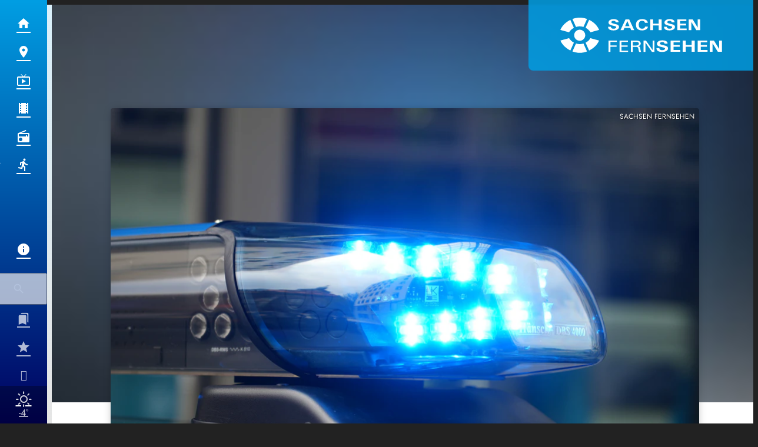

--- FILE ---
content_type: application/javascript; charset=utf-8
request_url: https://www.sachsen-fernsehen.de/wp-content/themes/cmms-theme-sachsen_fernsehen/assets/dist/1.57/app.js
body_size: 124795
content:
var Oa=(e,t,n)=>{if(!t.has(e))throw TypeError("Cannot "+n)};var R=(e,t,n)=>(Oa(e,t,"read from private field"),n?n.call(e):t.get(e)),de=(e,t,n)=>{if(t.has(e))throw TypeError("Cannot add the same private member more than once");t instanceof WeakSet?t.add(e):t.set(e,n)},Pe=(e,t,n,o)=>(Oa(e,t,"write to private field"),o?o.call(e,n):t.set(e,n),n);var wc=(e,t,n,o)=>({set _(r){Pe(e,t,r,n)},get _(){return R(e,t,o)}}),ze=(e,t,n)=>(Oa(e,t,"access private method"),n);import{d as fw,S as hw,N as mw,P as pw,A as vw,f as ww,K as _w,a as gw}from"./swiper.js";function Y6(){import.meta.url,import("_").catch(()=>1);async function*e(){}}const yw="modulepreload",bw=function(e){return"/wp-content/themes/cmms-theme-sachsen_fernsehen/assets/dist/1.57/"+e},_c={},ae=function(t,n,o){if(!n||n.length===0)return t();const r=document.getElementsByTagName("link");return Promise.all(n.map(s=>{if(s=bw(s),s in _c)return;_c[s]=!0;const a=s.endsWith(".css"),i=a?'[rel="stylesheet"]':"";if(!!o)for(let u=r.length-1;u>=0;u--){const d=r[u];if(d.href===s&&(!a||d.rel==="stylesheet"))return}else if(document.querySelector(`link[href="${s}"]${i}`))return;const c=document.createElement("link");if(c.rel=a?"stylesheet":yw,a||(c.as="script",c.crossOrigin=""),c.href=s,document.head.appendChild(c),a)return new Promise((u,d)=>{c.addEventListener("load",u),c.addEventListener("error",()=>d(new Error(`Unable to preload CSS for ${s}`)))})})).then(()=>t()).catch(s=>{const a=new Event("vite:preloadError",{cancelable:!0});if(a.payload=s,window.dispatchEvent(a),!a.defaultPrevented)throw s})};var Er;class $w{constructor(){de(this,Er,null)}set(t){Pe(this,Er,t)}get(){return R(this,Er)}}Er=new WeakMap;const om=new $w,gc={path:"/"};class Ts{static get(t){const n=document.cookie.split(";");for(const o in n){const r=n[o].split("=");if(r.length>1&&String(r[0]).trim()===String(t))return decodeURIComponent(String(r[1]).trim())}return null}static set(t,n,o=gc){let r="";for(const s in o)r+=` ${s}=${o[s]};`;document.cookie=`${t}=${encodeURIComponent(n)};${r}`}static delete(t,n={}){Ts.set(t,"",Object.assign({},gc,n,{"max-age":0}))}}function kw(){return!!(navigator.userAgent.match(/Android/i)||navigator.userAgent.match(/webOS/i)||navigator.userAgent.match(/iPhone/i)||navigator.userAgent.match(/iPad/i)||navigator.userAgent.match(/iPod/i)||navigator.userAgent.match(/BlackBerry/i)||navigator.userAgent.match(/Windows Phone/i))}function Sw(){return!!(navigator.userAgent.match(/iPhone/i)||navigator.userAgent.match(/iPad/i)||navigator.userAgent.match(/iPod/i))}const yc={NAV:"BASE_VIEW_NAV",HANDLE_RESPONSE:"BASE_VIEW_HANDLE_RESPONSE"},ro={ELEMENT_PROVIDER_READY:"ELEMENT_PROVIDER_READY",AFTER_CONSENT:"SOYLENT_AFTER_CONSENT",APP_MOUNT_READY:"APP_MOUNT_READY"};var ft;class Ew{constructor(){de(this,ft,{})}on(t,n){R(this,ft)[t]||(R(this,ft)[t]=[]),R(this,ft)[t].push(n)}off(t,n){if(!R(this,ft)[t])return;const o=R(this,ft)[t].indexOf(n);o>=0&&R(this,ft)[t].splice(o,1)}dispatch(t,...n){R(this,ft)[t]&&R(this,ft)[t].forEach(o=>o(...n))}}ft=new WeakMap;const ho=new Ew,F=(e,t)=>{const n=e.__vccOpts||e;for(const[o,r]of t)n[o]=r;return n},bc="soylent_smartbanner",Cw={name:"SmartBanner",data(){return{smartBannerSettings:null,closed:!1,consentReady:!1}},computed:{isActive(){let e=this.getSettings();if(!e||this.consentReady===!1)return null;if(e.active)return!!e.active}},methods:{consentReadyAction(){this.consentReady=!0},getSettings(){return"soylent_settings"in window&&"smart_banner"in window.soylent_settings?window.soylent_settings.smart_banner:null},showOnStartup(){let e=this.getSettings();return e&&"show_on_startup"in e?!!e.show_on_startup:!1},getUrl(){return this.smartBannerSettings?Sw()?`https://apps.apple.com/de/app/${this.smartBannerSettings.id_ios}`:`https://play.google.com/store/apps/details?id=${this.smartBannerSettings.id_android}`:""},close(){this.setDeactivateCookie(),this.closed=!0},setDeactivateCookie(){let e=new Date;e.setTime(e.getTime()+30*24*60*60*1e3),Ts.set(bc,!0,{path:"/",expires:e.toGMTString()})}},beforeMount(){this.smartBannerSettings=this.getSettings(),this.closed=!!Ts.get(bc),this.showOnStartup()?this.consentReadyAction():ho.on(ro.AFTER_CONSENT,this.consentReadyAction)}},eo=window.Vue.createElementVNode,Pa=window.Vue.openBlock,$c=window.Vue.createElementBlock,kc=window.Vue.createCommentVNode,Sc=window.Vue.toDisplayString,Dw=window.Vue.Transition,Vw=window.Vue.withCtx,Aw=window.Vue.createVNode,Tw=window.Vue.Teleport,Mw=window.Vue.createBlock,Ow={key:0,id:"soylent_smartbanner",class:"smartbanner"},Pw=["href"],Bw=["src"],xw={class:"smartbanner__text"},Nw={class:"smartbanner__title"},Iw={class:"smartbanner__description"},Rw=eo("div",{class:"smartbanner__button"},"Öffnen",-1);function Lw(e,t,n,o,r,s){return Pa(),Mw(Tw,{to:"body"},[Aw(Dw,{name:"slide-down"},{default:Vw(()=>[s.isActive&&!r.closed?(Pa(),$c("div",Ow,[eo("div",{onClick:t[0]||(t[0]=(...a)=>s.close&&s.close(...a)),class:"iconSet smartbanner__close"},"close"),eo("a",{href:s.getUrl(),onClick:t[1]||(t[1]=(...a)=>s.close&&s.close(...a)),target:"_blank",rel:"nofollow",class:"smartbanner__cta"},[r.smartBannerSettings.logo?(Pa(),$c("img",{key:0,src:r.smartBannerSettings.logo,class:"smartbanner__thumb"},null,8,Bw)):kc("",!0),eo("div",xw,[eo("span",Nw,Sc(r.smartBannerSettings.label),1),eo("span",Iw,Sc(r.smartBannerSettings.description),1)]),Rw],8,Pw)])):kc("",!0)]),_:1})])}const Yw=F(Cw,[["render",Lw]]),Pr="soylent_settings"in window&&window.soylent_settings.app_mode||!1;var Sn;class Fw{constructor(){de(this,Sn,[])}add(t){if(typeof t!="string"){console.error("[soylent:featureProvider] Cannot add feature, the passed flag is not a string",t);return}R(this,Sn).push(t)}has(t){return R(this,Sn).includes(t)}remove(t){const n=R(this,Sn).indexOf(t);R(this,Sn).splice(n,1)}}Sn=new WeakMap;function Dn(){return"__soylent"in window||(window.__soylent={}),"featureProvider"in window.__soylent||(window.__soylent.featureProvider=new Fw),window.__soylent.featureProvider}const so="Sso",zw={name:"PageNotificationItem",data(){return{closed:!1,timeoutId:null}},props:{notification:{type:Object}},methods:{close(){this.closed=!0},openUrl(){this.$router.push(this.notification.url),this.closed=!0}},beforeMount(){this.notification.lifetime_in_seconds!==""&&(this.notification.lifetime_in_seconds<=0?this.close():this.timeoutId=setTimeout(()=>{this.close()},this.notification.lifetime_in_seconds*1e3))},unmounted(){this.timeoutId&&clearTimeout(this.timeoutId)}},Ec=window.Vue.toDisplayString,rr=window.Vue.createElementVNode,Hw=window.Vue.withKeys,jw=window.Vue.resolveDirective,Cc=window.Vue.openBlock,Uw=window.Vue.createElementBlock,Ww=window.Vue.withDirectives,Gw=window.Vue.createCommentVNode,Kw=window.Vue.Transition,qw=window.Vue.withCtx,Zw=window.Vue.createBlock,Qw={class:"page-notification__title"},Jw={class:"page-notification__description"},Xw=rr("span",{class:"page-notification__button"},"Öffnen",-1);function e_(e,t,n,o,r,s){const a=jw("focustrap");return Cc(),Zw(Kw,{name:"slide-up"},{default:qw(()=>[n.notification&&!r.closed?Ww((Cc(),Uw("div",{key:0,onKeydown:t[2]||(t[2]=Hw((...i)=>s.close&&s.close(...i),["esc"])),class:"page-notification"},[rr("button",{onClick:t[0]||(t[0]=(...i)=>s.openUrl&&s.openUrl(...i)),class:"page-notification__body"},[rr("span",Qw,Ec(n.notification.title),1),rr("span",Jw,Ec(n.notification.text),1),Xw]),rr("button",{onClick:t[1]||(t[1]=(...i)=>s.close&&s.close(...i)),class:"iconSet page-notification__close"},"close")],32)),[[a]]):Gw("",!0)]),_:1})}const t_=F(zw,[["render",e_]]),n_={name:"PageNotifications",components:{PageNotificationItem:t_},data(){return{closed:!0}},computed:{storeCurrentData(){return this.$store.state.app.currentData},notifications(){return this.storeCurrentData.page_notifications&&this.storeCurrentData.page_notifications.length>0?this.storeCurrentData.page_notifications:null},notification(){return this.storeCurrentData.page_notifications&&this.storeCurrentData.page_notifications.length>0?this.storeCurrentData.page_notifications[0]:null}},methods:{close(){this.closed=!0},openUrl(){this.$router.push(this.notification.url),this.closed=!0}},watch:{notification:{handler(e){this.closed=!1},deep:!0,immediate:!0}}},o_=window.Vue.renderList,r_=window.Vue.Fragment,Ba=window.Vue.openBlock,Dc=window.Vue.createElementBlock,s_=window.Vue.resolveComponent,a_=window.Vue.createBlock,i_=window.Vue.createCommentVNode,l_={key:0,class:"page-notification__wrapper"};function c_(e,t,n,o,r,s){const a=s_("PageNotificationItem");return s.notifications?(Ba(),Dc("div",l_,[(Ba(!0),Dc(r_,null,o_(s.notifications,(i,l)=>(Ba(),a_(a,{notification:i,key:`notification_${i.id}`},null,8,["notification"]))),128))])):i_("",!0)}const u_=F(n_,[["render",c_]]),d_=100,f_={data:function(){return{resizeTimer:null}},components:{PageNotifications:u_,SmartBanner:Yw},computed:{layoutComponent:function(){return om.get()},classNames:function(){return{"--loading":this.$store.getters.isLoading,"--header_open":this.$store.getters.scrollOffset.y===0,"--menu_open":this.menuOpen,"--sub-menu__open":this.subMenuOpen,"--with_search":this.$store.getters.isSearchOpen,"--with_category-modal":this.categoryModalOpen}},categoryModalOpen:function(){return this.$store.getters.isCategoryModalOpen},menuOpen:function(){return this.$store.getters.isMenuOpen},subMenuOpen:function(){return this.$store.getters.isSubMenuOpen},hasSmartBanner(){return!Pr&&kw()},hasLoginActive(){return Dn().has(so)?this.isAuth:!1},isAuth(){return this.$store.state.sso.auth}},methods:{onWindowChange:function(){clearTimeout(this.resizeTimer),this.resizeTimer=setTimeout(this.setScrollOffset.bind(this),d_)},setScrollOffset:function(){this.$store.dispatch("setScrollOffset",{x:window.pageXOffset,y:window.pageYOffset}),window.pageYOffset>0&&this.$store.dispatch("setRenderedFullPage",!0)},fetchCurrentData:function(){this.$store.dispatch("getCurrentData"),setTimeout(()=>{this.fetchCurrentData()},60*1e3)},consentReadyEvent(){window.UC_UI.isConsentRequired()?window.addEventListener("UC_UI_VIEW_CHANGED",function(e){e.detail.view==="NONE"&&ho.dispatch(ro.AFTER_CONSENT)}):ho.dispatch(ro.AFTER_CONSENT)},afterConsent(){const e=new Event(ro.AFTER_CONSENT);window.dispatchEvent(e)}},mounted(){"current_data"in window.soylent_settings&&window.soylent_settings.current_data&&this.fetchCurrentData()},watch:{categoryModalOpen:function(e){e===!0?document.body.style.overflow="hidden":document.body.style.overflow=""},menuOpen:function(e){e===!0?document.body.style.overflow="hidden":document.body.style.overflow=""},hasLoginActive:function(e){e===!0&&this.$store.dispatch("BookmarksOnlineStore/fetchBookmarks")}},created(){window.addEventListener("scroll",this.onWindowChange),window.addEventListener("resize",this.onWindowChange),this.$nextTick(()=>{this.onWindowChange(),!window.UC_UI||!UC_UI.isInitialized()?window.addEventListener("UC_UI_INITIALIZED",this.consentReadyEvent):this.consentReadyEvent()})},beforeUnmount(){window.removeEventListener("scroll",this.onWindowChange),window.removeEventListener("resize",this.onWindowChange)}},Vc=window.Vue.resolveComponent,xa=window.Vue.openBlock,Ac=window.Vue.createBlock,h_=window.Vue.createCommentVNode,m_=window.Vue.createVNode,p_=window.Vue.resolveDynamicComponent,v_=window.Vue.normalizeClass,w_=window.Vue.createElementVNode,__=window.Vue.Fragment,g_=window.Vue.createElementBlock;function y_(e,t,n,o,r,s){const a=Vc("SmartBanner"),i=Vc("PageNotifications");return xa(),g_(__,null,[s.hasSmartBanner?(xa(),Ac(a,{key:0})):h_("",!0),m_(i),w_("div",{id:"app",class:v_(s.classNames)},[(xa(),Ac(p_(s.layoutComponent)))],2)],64)}const b_=F(f_,[["render",y_]]);function $_(){return rm().__VUE_DEVTOOLS_GLOBAL_HOOK__}function rm(){return typeof navigator<"u"&&typeof window<"u"?window:typeof global<"u"?global:{}}const k_=typeof Proxy=="function",S_="devtools-plugin:setup",E_="plugin:settings:set";let Ln,Zi;function C_(){var e;return Ln!==void 0||(typeof window<"u"&&window.performance?(Ln=!0,Zi=window.performance):typeof global<"u"&&(!((e=global.perf_hooks)===null||e===void 0)&&e.performance)?(Ln=!0,Zi=global.perf_hooks.performance):Ln=!1),Ln}function D_(){return C_()?Zi.now():Date.now()}class V_{constructor(t,n){this.target=null,this.targetQueue=[],this.onQueue=[],this.plugin=t,this.hook=n;const o={};if(t.settings)for(const a in t.settings){const i=t.settings[a];o[a]=i.defaultValue}const r=`__vue-devtools-plugin-settings__${t.id}`;let s=Object.assign({},o);try{const a=localStorage.getItem(r),i=JSON.parse(a);Object.assign(s,i)}catch(a){}this.fallbacks={getSettings(){return s},setSettings(a){try{localStorage.setItem(r,JSON.stringify(a))}catch(i){}s=a},now(){return D_()}},n&&n.on(E_,(a,i)=>{a===this.plugin.id&&this.fallbacks.setSettings(i)}),this.proxiedOn=new Proxy({},{get:(a,i)=>this.target?this.target.on[i]:(...l)=>{this.onQueue.push({method:i,args:l})}}),this.proxiedTarget=new Proxy({},{get:(a,i)=>this.target?this.target[i]:i==="on"?this.proxiedOn:Object.keys(this.fallbacks).includes(i)?(...l)=>(this.targetQueue.push({method:i,args:l,resolve:()=>{}}),this.fallbacks[i](...l)):(...l)=>new Promise(c=>{this.targetQueue.push({method:i,args:l,resolve:c})})})}async setRealTarget(t){this.target=t;for(const n of this.onQueue)this.target.on[n.method](...n.args);for(const n of this.targetQueue)n.resolve(await this.target[n.method](...n.args))}}function A_(e,t){const n=e,o=rm(),r=$_(),s=k_&&n.enableEarlyProxy;if(r&&(o.__VUE_DEVTOOLS_PLUGIN_API_AVAILABLE__||!s))r.emit(S_,e,t);else{const a=s?new V_(n,r):null;(o.__VUE_DEVTOOLS_PLUGINS__=o.__VUE_DEVTOOLS_PLUGINS__||[]).push({pluginDescriptor:n,setupFn:t,proxy:a}),a&&t(a.proxiedTarget)}}/*!
  * vue-router v4.1.6
  * (c) 2022 Eduardo San Martin Morote
  * @license MIT
  */window.Vue.getCurrentInstance;const mo=window.Vue.inject;window.Vue.onUnmounted;window.Vue.onDeactivated;window.Vue.onActivated;const ht=window.Vue.computed,ur=window.Vue.unref;window.Vue.watchEffect;const sm=window.Vue.defineComponent,am=window.Vue.reactive,im=window.Vue.h,Na=window.Vue.provide,T_=window.Vue.ref,M_=window.Vue.watch,O_=window.Vue.shallowRef,P_=window.Vue.nextTick,to=typeof window<"u";function B_(e){return e.__esModule||e[Symbol.toStringTag]==="Module"}const me=Object.assign;function Ia(e,t){const n={};for(const o in t){const r=t[o];n[o]=mt(r)?r.map(e):e(r)}return n}const dr=()=>{},mt=Array.isArray,x_=/\/$/,N_=e=>e.replace(x_,"");function Ra(e,t,n="/"){let o,r={},s="",a="";const i=t.indexOf("#");let l=t.indexOf("?");return i<l&&i>=0&&(l=-1),l>-1&&(o=t.slice(0,l),s=t.slice(l+1,i>-1?i:t.length),r=e(s)),i>-1&&(o=o||t.slice(0,i),a=t.slice(i,t.length)),o=Y_(o!=null?o:t,n),{fullPath:o+(s&&"?")+s+a,path:o,query:r,hash:a}}function I_(e,t){const n=t.query?e(t.query):"";return t.path+(n&&"?")+n+(t.hash||"")}function Tc(e,t){return!t||!e.toLowerCase().startsWith(t.toLowerCase())?e:e.slice(t.length)||"/"}function R_(e,t,n){const o=t.matched.length-1,r=n.matched.length-1;return o>-1&&o===r&&po(t.matched[o],n.matched[r])&&lm(t.params,n.params)&&e(t.query)===e(n.query)&&t.hash===n.hash}function po(e,t){return(e.aliasOf||e)===(t.aliasOf||t)}function lm(e,t){if(Object.keys(e).length!==Object.keys(t).length)return!1;for(const n in e)if(!L_(e[n],t[n]))return!1;return!0}function L_(e,t){return mt(e)?Mc(e,t):mt(t)?Mc(t,e):e===t}function Mc(e,t){return mt(t)?e.length===t.length&&e.every((n,o)=>n===t[o]):e.length===1&&e[0]===t}function Y_(e,t){if(e.startsWith("/"))return e;if(!e)return t;const n=t.split("/"),o=e.split("/");let r=n.length-1,s,a;for(s=0;s<o.length;s++)if(a=o[s],a!==".")if(a==="..")r>1&&r--;else break;return n.slice(0,r).join("/")+"/"+o.slice(s-(s===o.length?1:0)).join("/")}var gr;(function(e){e.pop="pop",e.push="push"})(gr||(gr={}));var fr;(function(e){e.back="back",e.forward="forward",e.unknown=""})(fr||(fr={}));function F_(e){if(!e)if(to){const t=document.querySelector("base");e=t&&t.getAttribute("href")||"/",e=e.replace(/^\w+:\/\/[^\/]+/,"")}else e="/";return e[0]!=="/"&&e[0]!=="#"&&(e="/"+e),N_(e)}const z_=/^[^#]+#/;function H_(e,t){return e.replace(z_,"#")+t}function j_(e,t){const n=document.documentElement.getBoundingClientRect(),o=e.getBoundingClientRect();return{behavior:t.behavior,left:o.left-n.left-(t.left||0),top:o.top-n.top-(t.top||0)}}const fa=()=>({left:window.pageXOffset,top:window.pageYOffset});function U_(e){let t;if("el"in e){const n=e.el,o=typeof n=="string"&&n.startsWith("#"),r=typeof n=="string"?o?document.getElementById(n.slice(1)):document.querySelector(n):n;if(!r)return;t=j_(r,e)}else t=e;"scrollBehavior"in document.documentElement.style?window.scrollTo(t):window.scrollTo(t.left!=null?t.left:window.pageXOffset,t.top!=null?t.top:window.pageYOffset)}function Oc(e,t){return(history.state?history.state.position-t:-1)+e}const Qi=new Map;function W_(e,t){Qi.set(e,t)}function G_(e){const t=Qi.get(e);return Qi.delete(e),t}let K_=()=>location.protocol+"//"+location.host;function cm(e,t){const{pathname:n,search:o,hash:r}=t,s=e.indexOf("#");if(s>-1){let i=r.includes(e.slice(s))?e.slice(s).length:1,l=r.slice(i);return l[0]!=="/"&&(l="/"+l),Tc(l,"")}return Tc(n,e)+o+r}function q_(e,t,n,o){let r=[],s=[],a=null;const i=({state:f})=>{const h=cm(e,location),p=n.value,S=t.value;let y=0;if(f){if(n.value=h,t.value=f,a&&a===p){a=null;return}y=S?f.position-S.position:0}else o(h);r.forEach(w=>{w(n.value,p,{delta:y,type:gr.pop,direction:y?y>0?fr.forward:fr.back:fr.unknown})})};function l(){a=n.value}function c(f){r.push(f);const h=()=>{const p=r.indexOf(f);p>-1&&r.splice(p,1)};return s.push(h),h}function u(){const{history:f}=window;f.state&&f.replaceState(me({},f.state,{scroll:fa()}),"")}function d(){for(const f of s)f();s=[],window.removeEventListener("popstate",i),window.removeEventListener("beforeunload",u)}return window.addEventListener("popstate",i),window.addEventListener("beforeunload",u),{pauseListeners:l,listen:c,destroy:d}}function Pc(e,t,n,o=!1,r=!1){return{back:e,current:t,forward:n,replaced:o,position:window.history.length,scroll:r?fa():null}}function Z_(e){const{history:t,location:n}=window,o={value:cm(e,n)},r={value:t.state};r.value||s(o.value,{back:null,current:o.value,forward:null,position:t.length-1,replaced:!0,scroll:null},!0);function s(l,c,u){const d=e.indexOf("#"),f=d>-1?(n.host&&document.querySelector("base")?e:e.slice(d))+l:K_()+e+l;try{t[u?"replaceState":"pushState"](c,"",f),r.value=c}catch(h){console.error(h),n[u?"replace":"assign"](f)}}function a(l,c){const u=me({},t.state,Pc(r.value.back,l,r.value.forward,!0),c,{position:r.value.position});s(l,u,!0),o.value=l}function i(l,c){const u=me({},r.value,t.state,{forward:l,scroll:fa()});s(u.current,u,!0);const d=me({},Pc(o.value,l,null),{position:u.position+1},c);s(l,d,!1),o.value=l}return{location:o,state:r,push:i,replace:a}}function Q_(e){e=F_(e);const t=Z_(e),n=q_(e,t.state,t.location,t.replace);function o(s,a=!0){a||n.pauseListeners(),history.go(s)}const r=me({location:"",base:e,go:o,createHref:H_.bind(null,e)},t,n);return Object.defineProperty(r,"location",{enumerable:!0,get:()=>t.location.value}),Object.defineProperty(r,"state",{enumerable:!0,get:()=>t.state.value}),r}function J_(e){return typeof e=="string"||e&&typeof e=="object"}function um(e){return typeof e=="string"||typeof e=="symbol"}const Zt={path:"/",name:void 0,params:{},query:{},hash:"",fullPath:"/",matched:[],meta:{},redirectedFrom:void 0},dm=Symbol("");var Bc;(function(e){e[e.aborted=4]="aborted",e[e.cancelled=8]="cancelled",e[e.duplicated=16]="duplicated"})(Bc||(Bc={}));function vo(e,t){return me(new Error,{type:e,[dm]:!0},t)}function Mt(e,t){return e instanceof Error&&dm in e&&(t==null||!!(e.type&t))}const xc="[^/]+?",X_={sensitive:!1,strict:!1,start:!0,end:!0},eg=/[.+*?^${}()[\]/\\]/g;function tg(e,t){const n=me({},X_,t),o=[];let r=n.start?"^":"";const s=[];for(const c of e){const u=c.length?[]:[90];n.strict&&!c.length&&(r+="/");for(let d=0;d<c.length;d++){const f=c[d];let h=40+(n.sensitive?.25:0);if(f.type===0)d||(r+="/"),r+=f.value.replace(eg,"\\$&"),h+=40;else if(f.type===1){const{value:p,repeatable:S,optional:y,regexp:w}=f;s.push({name:p,repeatable:S,optional:y});const k=w||xc;if(k!==xc){h+=10;try{new RegExp(`(${k})`)}catch($){throw new Error(`Invalid custom RegExp for param "${p}" (${k}): `+$.message)}}let T=S?`((?:${k})(?:/(?:${k}))*)`:`(${k})`;d||(T=y&&c.length<2?`(?:/${T})`:"/"+T),y&&(T+="?"),r+=T,h+=20,y&&(h+=-8),S&&(h+=-20),k===".*"&&(h+=-50)}u.push(h)}o.push(u)}if(n.strict&&n.end){const c=o.length-1;o[c][o[c].length-1]+=.7000000000000001}n.strict||(r+="/?"),n.end?r+="$":n.strict&&(r+="(?:/|$)");const a=new RegExp(r,n.sensitive?"":"i");function i(c){const u=c.match(a),d={};if(!u)return null;for(let f=1;f<u.length;f++){const h=u[f]||"",p=s[f-1];d[p.name]=h&&p.repeatable?h.split("/"):h}return d}function l(c){let u="",d=!1;for(const f of e){(!d||!u.endsWith("/"))&&(u+="/"),d=!1;for(const h of f)if(h.type===0)u+=h.value;else if(h.type===1){const{value:p,repeatable:S,optional:y}=h,w=p in c?c[p]:"";if(mt(w)&&!S)throw new Error(`Provided param "${p}" is an array but it is not repeatable (* or + modifiers)`);const k=mt(w)?w.join("/"):w;if(!k)if(y)f.length<2&&(u.endsWith("/")?u=u.slice(0,-1):d=!0);else throw new Error(`Missing required param "${p}"`);u+=k}}return u||"/"}return{re:a,score:o,keys:s,parse:i,stringify:l}}function ng(e,t){let n=0;for(;n<e.length&&n<t.length;){const o=t[n]-e[n];if(o)return o;n++}return e.length<t.length?e.length===1&&e[0]===40+40?-1:1:e.length>t.length?t.length===1&&t[0]===40+40?1:-1:0}function og(e,t){let n=0;const o=e.score,r=t.score;for(;n<o.length&&n<r.length;){const s=ng(o[n],r[n]);if(s)return s;n++}if(Math.abs(r.length-o.length)===1){if(Nc(o))return 1;if(Nc(r))return-1}return r.length-o.length}function Nc(e){const t=e[e.length-1];return e.length>0&&t[t.length-1]<0}const rg={type:0,value:""},sg=/[a-zA-Z0-9_]/;function ag(e){if(!e)return[[]];if(e==="/")return[[rg]];if(!e.startsWith("/"))throw new Error(`Invalid path "${e}"`);function t(h){throw new Error(`ERR (${n})/"${c}": ${h}`)}let n=0,o=n;const r=[];let s;function a(){s&&r.push(s),s=[]}let i=0,l,c="",u="";function d(){c&&(n===0?s.push({type:0,value:c}):n===1||n===2||n===3?(s.length>1&&(l==="*"||l==="+")&&t(`A repeatable param (${c}) must be alone in its segment. eg: '/:ids+.`),s.push({type:1,value:c,regexp:u,repeatable:l==="*"||l==="+",optional:l==="*"||l==="?"})):t("Invalid state to consume buffer"),c="")}function f(){c+=l}for(;i<e.length;){if(l=e[i++],l==="\\"&&n!==2){o=n,n=4;continue}switch(n){case 0:l==="/"?(c&&d(),a()):l===":"?(d(),n=1):f();break;case 4:f(),n=o;break;case 1:l==="("?n=2:sg.test(l)?f():(d(),n=0,l!=="*"&&l!=="?"&&l!=="+"&&i--);break;case 2:l===")"?u[u.length-1]=="\\"?u=u.slice(0,-1)+l:n=3:u+=l;break;case 3:d(),n=0,l!=="*"&&l!=="?"&&l!=="+"&&i--,u="";break;default:t("Unknown state");break}}return n===2&&t(`Unfinished custom RegExp for param "${c}"`),d(),a(),r}function ig(e,t,n){const o=tg(ag(e.path),n),r=me(o,{record:e,parent:t,children:[],alias:[]});return t&&!r.record.aliasOf==!t.record.aliasOf&&t.children.push(r),r}function lg(e,t){const n=[],o=new Map;t=Lc({strict:!1,end:!0,sensitive:!1},t);function r(u){return o.get(u)}function s(u,d,f){const h=!f,p=cg(u);p.aliasOf=f&&f.record;const S=Lc(t,u),y=[p];if("alias"in u){const T=typeof u.alias=="string"?[u.alias]:u.alias;for(const $ of T)y.push(me({},p,{components:f?f.record.components:p.components,path:$,aliasOf:f?f.record:p}))}let w,k;for(const T of y){const{path:$}=T;if(d&&$[0]!=="/"){const O=d.record.path,z=O[O.length-1]==="/"?"":"/";T.path=d.record.path+($&&z+$)}if(w=ig(T,d,S),f?f.alias.push(w):(k=k||w,k!==w&&k.alias.push(w),h&&u.name&&!Rc(w)&&a(u.name)),p.children){const O=p.children;for(let z=0;z<O.length;z++)s(O[z],w,f&&f.children[z])}f=f||w,(w.record.components&&Object.keys(w.record.components).length||w.record.name||w.record.redirect)&&l(w)}return k?()=>{a(k)}:dr}function a(u){if(um(u)){const d=o.get(u);d&&(o.delete(u),n.splice(n.indexOf(d),1),d.children.forEach(a),d.alias.forEach(a))}else{const d=n.indexOf(u);d>-1&&(n.splice(d,1),u.record.name&&o.delete(u.record.name),u.children.forEach(a),u.alias.forEach(a))}}function i(){return n}function l(u){let d=0;for(;d<n.length&&og(u,n[d])>=0&&(u.record.path!==n[d].record.path||!fm(u,n[d]));)d++;n.splice(d,0,u),u.record.name&&!Rc(u)&&o.set(u.record.name,u)}function c(u,d){let f,h={},p,S;if("name"in u&&u.name){if(f=o.get(u.name),!f)throw vo(1,{location:u});S=f.record.name,h=me(Ic(d.params,f.keys.filter(k=>!k.optional).map(k=>k.name)),u.params&&Ic(u.params,f.keys.map(k=>k.name))),p=f.stringify(h)}else if("path"in u)p=u.path,f=n.find(k=>k.re.test(p)),f&&(h=f.parse(p),S=f.record.name);else{if(f=d.name?o.get(d.name):n.find(k=>k.re.test(d.path)),!f)throw vo(1,{location:u,currentLocation:d});S=f.record.name,h=me({},d.params,u.params),p=f.stringify(h)}const y=[];let w=f;for(;w;)y.unshift(w.record),w=w.parent;return{name:S,path:p,params:h,matched:y,meta:dg(y)}}return e.forEach(u=>s(u)),{addRoute:s,resolve:c,removeRoute:a,getRoutes:i,getRecordMatcher:r}}function Ic(e,t){const n={};for(const o of t)o in e&&(n[o]=e[o]);return n}function cg(e){return{path:e.path,redirect:e.redirect,name:e.name,meta:e.meta||{},aliasOf:void 0,beforeEnter:e.beforeEnter,props:ug(e),children:e.children||[],instances:{},leaveGuards:new Set,updateGuards:new Set,enterCallbacks:{},components:"components"in e?e.components||null:e.component&&{default:e.component}}}function ug(e){const t={},n=e.props||!1;if("component"in e)t.default=n;else for(const o in e.components)t[o]=typeof n=="boolean"?n:n[o];return t}function Rc(e){for(;e;){if(e.record.aliasOf)return!0;e=e.parent}return!1}function dg(e){return e.reduce((t,n)=>me(t,n.meta),{})}function Lc(e,t){const n={};for(const o in e)n[o]=o in t?t[o]:e[o];return n}function fm(e,t){return t.children.some(n=>n===e||fm(e,n))}const hm=/#/g,fg=/&/g,hg=/\//g,mg=/=/g,pg=/\?/g,mm=/\+/g,vg=/%5B/g,wg=/%5D/g,pm=/%5E/g,_g=/%60/g,vm=/%7B/g,gg=/%7C/g,wm=/%7D/g,yg=/%20/g;function Al(e){return encodeURI(""+e).replace(gg,"|").replace(vg,"[").replace(wg,"]")}function bg(e){return Al(e).replace(vm,"{").replace(wm,"}").replace(pm,"^")}function Ji(e){return Al(e).replace(mm,"%2B").replace(yg,"+").replace(hm,"%23").replace(fg,"%26").replace(_g,"`").replace(vm,"{").replace(wm,"}").replace(pm,"^")}function $g(e){return Ji(e).replace(mg,"%3D")}function kg(e){return Al(e).replace(hm,"%23").replace(pg,"%3F")}function Sg(e){return e==null?"":kg(e).replace(hg,"%2F")}function Ms(e){try{return decodeURIComponent(""+e)}catch(t){}return""+e}function Eg(e){const t={};if(e===""||e==="?")return t;const o=(e[0]==="?"?e.slice(1):e).split("&");for(let r=0;r<o.length;++r){const s=o[r].replace(mm," "),a=s.indexOf("="),i=Ms(a<0?s:s.slice(0,a)),l=a<0?null:Ms(s.slice(a+1));if(i in t){let c=t[i];mt(c)||(c=t[i]=[c]),c.push(l)}else t[i]=l}return t}function Yc(e){let t="";for(let n in e){const o=e[n];if(n=$g(n),o==null){o!==void 0&&(t+=(t.length?"&":"")+n);continue}(mt(o)?o.map(s=>s&&Ji(s)):[o&&Ji(o)]).forEach(s=>{s!==void 0&&(t+=(t.length?"&":"")+n,s!=null&&(t+="="+s))})}return t}function Cg(e){const t={};for(const n in e){const o=e[n];o!==void 0&&(t[n]=mt(o)?o.map(r=>r==null?null:""+r):o==null?o:""+o)}return t}const Dg=Symbol(""),Fc=Symbol(""),Tl=Symbol(""),Ml=Symbol(""),Xi=Symbol("");function No(){let e=[];function t(o){return e.push(o),()=>{const r=e.indexOf(o);r>-1&&e.splice(r,1)}}function n(){e=[]}return{add:t,list:()=>e,reset:n}}function tn(e,t,n,o,r){const s=o&&(o.enterCallbacks[r]=o.enterCallbacks[r]||[]);return()=>new Promise((a,i)=>{const l=d=>{d===!1?i(vo(4,{from:n,to:t})):d instanceof Error?i(d):J_(d)?i(vo(2,{from:t,to:d})):(s&&o.enterCallbacks[r]===s&&typeof d=="function"&&s.push(d),a())},c=e.call(o&&o.instances[r],t,n,l);let u=Promise.resolve(c);e.length<3&&(u=u.then(l)),u.catch(d=>i(d))})}function La(e,t,n,o){const r=[];for(const s of e)for(const a in s.components){let i=s.components[a];if(!(t!=="beforeRouteEnter"&&!s.instances[a]))if(Vg(i)){const c=(i.__vccOpts||i)[t];c&&r.push(tn(c,n,o,s,a))}else{let l=i();r.push(()=>l.then(c=>{if(!c)return Promise.reject(new Error(`Couldn't resolve component "${a}" at "${s.path}"`));const u=B_(c)?c.default:c;s.components[a]=u;const f=(u.__vccOpts||u)[t];return f&&tn(f,n,o,s,a)()}))}}return r}function Vg(e){return typeof e=="object"||"displayName"in e||"props"in e||"__vccOpts"in e}function zc(e){const t=mo(Tl),n=mo(Ml),o=ht(()=>t.resolve(ur(e.to))),r=ht(()=>{const{matched:l}=o.value,{length:c}=l,u=l[c-1],d=n.matched;if(!u||!d.length)return-1;const f=d.findIndex(po.bind(null,u));if(f>-1)return f;const h=Hc(l[c-2]);return c>1&&Hc(u)===h&&d[d.length-1].path!==h?d.findIndex(po.bind(null,l[c-2])):f}),s=ht(()=>r.value>-1&&Og(n.params,o.value.params)),a=ht(()=>r.value>-1&&r.value===n.matched.length-1&&lm(n.params,o.value.params));function i(l={}){return Mg(l)?t[ur(e.replace)?"replace":"push"](ur(e.to)).catch(dr):Promise.resolve()}return{route:o,href:ht(()=>o.value.href),isActive:s,isExactActive:a,navigate:i}}const Ag=sm({name:"RouterLink",compatConfig:{MODE:3},props:{to:{type:[String,Object],required:!0},replace:Boolean,activeClass:String,exactActiveClass:String,custom:Boolean,ariaCurrentValue:{type:String,default:"page"}},useLink:zc,setup(e,{slots:t}){const n=am(zc(e)),{options:o}=mo(Tl),r=ht(()=>({[jc(e.activeClass,o.linkActiveClass,"router-link-active")]:n.isActive,[jc(e.exactActiveClass,o.linkExactActiveClass,"router-link-exact-active")]:n.isExactActive}));return()=>{const s=t.default&&t.default(n);return e.custom?s:im("a",{"aria-current":n.isExactActive?e.ariaCurrentValue:null,href:n.href,onClick:n.navigate,class:r.value},s)}}}),Tg=Ag;function Mg(e){if(!(e.metaKey||e.altKey||e.ctrlKey||e.shiftKey)&&!e.defaultPrevented&&!(e.button!==void 0&&e.button!==0)){if(e.currentTarget&&e.currentTarget.getAttribute){const t=e.currentTarget.getAttribute("target");if(/\b_blank\b/i.test(t))return}return e.preventDefault&&e.preventDefault(),!0}}function Og(e,t){for(const n in t){const o=t[n],r=e[n];if(typeof o=="string"){if(o!==r)return!1}else if(!mt(r)||r.length!==o.length||o.some((s,a)=>s!==r[a]))return!1}return!0}function Hc(e){return e?e.aliasOf?e.aliasOf.path:e.path:""}const jc=(e,t,n)=>e!=null?e:t!=null?t:n,Pg=sm({name:"RouterView",inheritAttrs:!1,props:{name:{type:String,default:"default"},route:Object},compatConfig:{MODE:3},setup(e,{attrs:t,slots:n}){const o=mo(Xi),r=ht(()=>e.route||o.value),s=mo(Fc,0),a=ht(()=>{let c=ur(s);const{matched:u}=r.value;let d;for(;(d=u[c])&&!d.components;)c++;return c}),i=ht(()=>r.value.matched[a.value]);Na(Fc,ht(()=>a.value+1)),Na(Dg,i),Na(Xi,r);const l=T_();return M_(()=>[l.value,i.value,e.name],([c,u,d],[f,h,p])=>{u&&(u.instances[d]=c,h&&h!==u&&c&&c===f&&(u.leaveGuards.size||(u.leaveGuards=h.leaveGuards),u.updateGuards.size||(u.updateGuards=h.updateGuards))),c&&u&&(!h||!po(u,h)||!f)&&(u.enterCallbacks[d]||[]).forEach(S=>S(c))},{flush:"post"}),()=>{const c=r.value,u=e.name,d=i.value,f=d&&d.components[u];if(!f)return Uc(n.default,{Component:f,route:c});const h=d.props[u],p=h?h===!0?c.params:typeof h=="function"?h(c):h:null,y=im(f,me({},p,t,{onVnodeUnmounted:w=>{w.component.isUnmounted&&(d.instances[u]=null)},ref:l}));return Uc(n.default,{Component:y,route:c})||y}}});function Uc(e,t){if(!e)return null;const n=e(t);return n.length===1?n[0]:n}const Bg=Pg;function xg(e){const t=lg(e.routes,e),n=e.parseQuery||Eg,o=e.stringifyQuery||Yc,r=e.history,s=No(),a=No(),i=No(),l=O_(Zt);let c=Zt;to&&e.scrollBehavior&&"scrollRestoration"in history&&(history.scrollRestoration="manual");const u=Ia.bind(null,g=>""+g),d=Ia.bind(null,Sg),f=Ia.bind(null,Ms);function h(g,P){let V,I;return um(g)?(V=t.getRecordMatcher(g),I=P):I=g,t.addRoute(I,V)}function p(g){const P=t.getRecordMatcher(g);P&&t.removeRoute(P)}function S(){return t.getRoutes().map(g=>g.record)}function y(g){return!!t.getRecordMatcher(g)}function w(g,P){if(P=me({},P||l.value),typeof g=="string"){const Z=Ra(n,g,P.path),ue=t.resolve({path:Z.path},P),Fe=r.createHref(Z.fullPath);return me(Z,ue,{params:f(ue.params),hash:Ms(Z.hash),redirectedFrom:void 0,href:Fe})}let V;if("path"in g)V=me({},g,{path:Ra(n,g.path,P.path).path});else{const Z=me({},g.params);for(const ue in Z)Z[ue]==null&&delete Z[ue];V=me({},g,{params:d(g.params)}),P.params=d(P.params)}const I=t.resolve(V,P),X=g.hash||"";I.params=u(f(I.params));const le=I_(o,me({},g,{hash:bg(X),path:I.path})),Q=r.createHref(le);return me({fullPath:le,hash:X,query:o===Yc?Cg(g.query):g.query||{}},I,{redirectedFrom:void 0,href:Q})}function k(g){return typeof g=="string"?Ra(n,g,l.value.path):me({},g)}function T(g,P){if(c!==g)return vo(8,{from:P,to:g})}function $(g){return H(g)}function O(g){return $(me(k(g),{replace:!0}))}function z(g){const P=g.matched[g.matched.length-1];if(P&&P.redirect){const{redirect:V}=P;let I=typeof V=="function"?V(g):V;return typeof I=="string"&&(I=I.includes("?")||I.includes("#")?I=k(I):{path:I},I.params={}),me({query:g.query,hash:g.hash,params:"path"in I?{}:g.params},I)}}function H(g,P){const V=c=w(g),I=l.value,X=g.state,le=g.force,Q=g.replace===!0,Z=z(V);if(Z)return H(me(k(Z),{state:typeof Z=="object"?me({},X,Z.state):X,force:le,replace:Q}),P||V);const ue=V;ue.redirectedFrom=P;let Fe;return!le&&R_(o,I,V)&&(Fe=vo(16,{to:ue,from:I}),b(I,I,!0,!1)),(Fe?Promise.resolve(Fe):ee(ue,I)).catch(Se=>Mt(Se)?Mt(Se,2)?Se:K(Se):j(Se,ue,I)).then(Se=>{if(Se){if(Mt(Se,2))return H(me({replace:Q},k(Se.to),{state:typeof Se.to=="object"?me({},X,Se.to.state):X,force:le}),P||ue)}else Se=oe(ue,I,!0,Q,X);return re(ue,I,Se),Se})}function x(g,P){const V=T(g,P);return V?Promise.reject(V):Promise.resolve()}function ee(g,P){let V;const[I,X,le]=Ng(g,P);V=La(I.reverse(),"beforeRouteLeave",g,P);for(const Z of I)Z.leaveGuards.forEach(ue=>{V.push(tn(ue,g,P))});const Q=x.bind(null,g,P);return V.push(Q),Yn(V).then(()=>{V=[];for(const Z of s.list())V.push(tn(Z,g,P));return V.push(Q),Yn(V)}).then(()=>{V=La(X,"beforeRouteUpdate",g,P);for(const Z of X)Z.updateGuards.forEach(ue=>{V.push(tn(ue,g,P))});return V.push(Q),Yn(V)}).then(()=>{V=[];for(const Z of g.matched)if(Z.beforeEnter&&!P.matched.includes(Z))if(mt(Z.beforeEnter))for(const ue of Z.beforeEnter)V.push(tn(ue,g,P));else V.push(tn(Z.beforeEnter,g,P));return V.push(Q),Yn(V)}).then(()=>(g.matched.forEach(Z=>Z.enterCallbacks={}),V=La(le,"beforeRouteEnter",g,P),V.push(Q),Yn(V))).then(()=>{V=[];for(const Z of a.list())V.push(tn(Z,g,P));return V.push(Q),Yn(V)}).catch(Z=>Mt(Z,8)?Z:Promise.reject(Z))}function re(g,P,V){for(const I of i.list())I(g,P,V)}function oe(g,P,V,I,X){const le=T(g,P);if(le)return le;const Q=P===Zt,Z=to?history.state:{};V&&(I||Q?r.replace(g.fullPath,me({scroll:Q&&Z&&Z.scroll},X)):r.push(g.fullPath,X)),l.value=g,b(g,P,V,Q),K()}let U;function D(){U||(U=r.listen((g,P,V)=>{if(!ne.listening)return;const I=w(g),X=z(I);if(X){H(me(X,{replace:!0}),I).catch(dr);return}c=I;const le=l.value;to&&W_(Oc(le.fullPath,V.delta),fa()),ee(I,le).catch(Q=>Mt(Q,12)?Q:Mt(Q,2)?(H(Q.to,I).then(Z=>{Mt(Z,20)&&!V.delta&&V.type===gr.pop&&r.go(-1,!1)}).catch(dr),Promise.reject()):(V.delta&&r.go(-V.delta,!1),j(Q,I,le))).then(Q=>{Q=Q||oe(I,le,!1),Q&&(V.delta&&!Mt(Q,8)?r.go(-V.delta,!1):V.type===gr.pop&&Mt(Q,20)&&r.go(-1,!1)),re(I,le,Q)}).catch(dr)}))}let _=No(),v=No(),E;function j(g,P,V){K(g);const I=v.list();return I.length?I.forEach(X=>X(g,P,V)):console.error(g),Promise.reject(g)}function G(){return E&&l.value!==Zt?Promise.resolve():new Promise((g,P)=>{_.add([g,P])})}function K(g){return E||(E=!g,D(),_.list().forEach(([P,V])=>g?V(g):P()),_.reset()),g}function b(g,P,V,I){const{scrollBehavior:X}=e;if(!to||!X)return Promise.resolve();const le=!V&&G_(Oc(g.fullPath,0))||(I||!V)&&history.state&&history.state.scroll||null;return P_().then(()=>X(g,P,le)).then(Q=>Q&&U_(Q)).catch(Q=>j(Q,g,P))}const Y=g=>r.go(g);let N;const se=new Set,ne={currentRoute:l,listening:!0,addRoute:h,removeRoute:p,hasRoute:y,getRoutes:S,resolve:w,options:e,push:$,replace:O,go:Y,back:()=>Y(-1),forward:()=>Y(1),beforeEach:s.add,beforeResolve:a.add,afterEach:i.add,onError:v.add,isReady:G,install(g){const P=this;g.component("RouterLink",Tg),g.component("RouterView",Bg),g.config.globalProperties.$router=P,Object.defineProperty(g.config.globalProperties,"$route",{enumerable:!0,get:()=>ur(l)}),to&&!N&&l.value===Zt&&(N=!0,$(r.location).catch(X=>{}));const V={};for(const X in Zt)V[X]=ht(()=>l.value[X]);g.provide(Tl,P),g.provide(Ml,am(V)),g.provide(Xi,l);const I=g.unmount;se.add(g),g.unmount=function(){se.delete(g),se.size<1&&(c=Zt,U&&U(),U=null,l.value=Zt,N=!1,E=!1),I()}}};return ne}function Yn(e){return e.reduce((t,n)=>t.then(()=>n()),Promise.resolve())}function Ng(e,t){const n=[],o=[],r=[],s=Math.max(t.matched.length,e.matched.length);for(let a=0;a<s;a++){const i=t.matched[a];i&&(e.matched.find(c=>po(c,i))?o.push(i):n.push(i));const l=e.matched[a];l&&(t.matched.find(c=>po(c,l))||r.push(l))}return[n,o,r]}function Ig(){return mo(Ml)}/*!
 * vuex v4.1.0
 * (c) 2022 Evan You
 * @license MIT
 */const Rg=window.Vue.inject,Lg=window.Vue.effectScope,Yg=window.Vue.reactive,_m=window.Vue.watch,Fg=window.Vue.computed;var gm="store";function ym(e){return e===void 0&&(e=null),Rg(e!==null?e:gm)}function So(e,t){Object.keys(e).forEach(function(n){return t(e[n],n)})}function bm(e){return e!==null&&typeof e=="object"}function zg(e){return e&&typeof e.then=="function"}function Hg(e,t){return function(){return e(t)}}function $m(e,t,n){return t.indexOf(e)<0&&(n&&n.prepend?t.unshift(e):t.push(e)),function(){var o=t.indexOf(e);o>-1&&t.splice(o,1)}}function km(e,t){e._actions=Object.create(null),e._mutations=Object.create(null),e._wrappedGetters=Object.create(null),e._modulesNamespaceMap=Object.create(null);var n=e.state;ha(e,n,[],e._modules.root,!0),Ol(e,n,t)}function Ol(e,t,n){var o=e._state,r=e._scope;e.getters={},e._makeLocalGettersCache=Object.create(null);var s=e._wrappedGetters,a={},i={},l=Lg(!0);l.run(function(){So(s,function(c,u){a[u]=Hg(c,e),i[u]=Fg(function(){return a[u]()}),Object.defineProperty(e.getters,u,{get:function(){return i[u].value},enumerable:!0})})}),e._state=Yg({data:t}),e._scope=l,e.strict&&Kg(e),o&&n&&e._withCommit(function(){o.data=null}),r&&r.stop()}function ha(e,t,n,o,r){var s=!n.length,a=e._modules.getNamespace(n);if(o.namespaced&&(e._modulesNamespaceMap[a],e._modulesNamespaceMap[a]=o),!s&&!r){var i=Pl(t,n.slice(0,-1)),l=n[n.length-1];e._withCommit(function(){i[l]=o.state})}var c=o.context=jg(e,a,n);o.forEachMutation(function(u,d){var f=a+d;Ug(e,f,u,c)}),o.forEachAction(function(u,d){var f=u.root?d:a+d,h=u.handler||u;Wg(e,f,h,c)}),o.forEachGetter(function(u,d){var f=a+d;Gg(e,f,u,c)}),o.forEachChild(function(u,d){ha(e,t,n.concat(d),u,r)})}function jg(e,t,n){var o=t==="",r={dispatch:o?e.dispatch:function(s,a,i){var l=Os(s,a,i),c=l.payload,u=l.options,d=l.type;return(!u||!u.root)&&(d=t+d),e.dispatch(d,c)},commit:o?e.commit:function(s,a,i){var l=Os(s,a,i),c=l.payload,u=l.options,d=l.type;(!u||!u.root)&&(d=t+d),e.commit(d,c,u)}};return Object.defineProperties(r,{getters:{get:o?function(){return e.getters}:function(){return Sm(e,t)}},state:{get:function(){return Pl(e.state,n)}}}),r}function Sm(e,t){if(!e._makeLocalGettersCache[t]){var n={},o=t.length;Object.keys(e.getters).forEach(function(r){if(r.slice(0,o)===t){var s=r.slice(o);Object.defineProperty(n,s,{get:function(){return e.getters[r]},enumerable:!0})}}),e._makeLocalGettersCache[t]=n}return e._makeLocalGettersCache[t]}function Ug(e,t,n,o){var r=e._mutations[t]||(e._mutations[t]=[]);r.push(function(a){n.call(e,o.state,a)})}function Wg(e,t,n,o){var r=e._actions[t]||(e._actions[t]=[]);r.push(function(a){var i=n.call(e,{dispatch:o.dispatch,commit:o.commit,getters:o.getters,state:o.state,rootGetters:e.getters,rootState:e.state},a);return zg(i)||(i=Promise.resolve(i)),e._devtoolHook?i.catch(function(l){throw e._devtoolHook.emit("vuex:error",l),l}):i})}function Gg(e,t,n,o){e._wrappedGetters[t]||(e._wrappedGetters[t]=function(s){return n(o.state,o.getters,s.state,s.getters)})}function Kg(e){_m(function(){return e._state.data},function(){},{deep:!0,flush:"sync"})}function Pl(e,t){return t.reduce(function(n,o){return n[o]},e)}function Os(e,t,n){return bm(e)&&e.type&&(n=t,t=e,e=e.type),{type:e,payload:t,options:n}}var qg="vuex bindings",Wc="vuex:mutations",Ya="vuex:actions",Fn="vuex",Zg=0;function Qg(e,t){A_({id:"org.vuejs.vuex",app:e,label:"Vuex",homepage:"https://next.vuex.vuejs.org/",logo:"https://vuejs.org/images/icons/favicon-96x96.png",packageName:"vuex",componentStateTypes:[qg]},function(n){n.addTimelineLayer({id:Wc,label:"Vuex Mutations",color:Gc}),n.addTimelineLayer({id:Ya,label:"Vuex Actions",color:Gc}),n.addInspector({id:Fn,label:"Vuex",icon:"storage",treeFilterPlaceholder:"Filter stores..."}),n.on.getInspectorTree(function(o){if(o.app===e&&o.inspectorId===Fn)if(o.filter){var r=[];Vm(r,t._modules.root,o.filter,""),o.rootNodes=r}else o.rootNodes=[Dm(t._modules.root,"")]}),n.on.getInspectorState(function(o){if(o.app===e&&o.inspectorId===Fn){var r=o.nodeId;Sm(t,r),o.state=ey(ny(t._modules,r),r==="root"?t.getters:t._makeLocalGettersCache,r)}}),n.on.editInspectorState(function(o){if(o.app===e&&o.inspectorId===Fn){var r=o.nodeId,s=o.path;r!=="root"&&(s=r.split("/").filter(Boolean).concat(s)),t._withCommit(function(){o.set(t._state.data,s,o.state.value)})}}),t.subscribe(function(o,r){var s={};o.payload&&(s.payload=o.payload),s.state=r,n.notifyComponentUpdate(),n.sendInspectorTree(Fn),n.sendInspectorState(Fn),n.addTimelineEvent({layerId:Wc,event:{time:Date.now(),title:o.type,data:s}})}),t.subscribeAction({before:function(o,r){var s={};o.payload&&(s.payload=o.payload),o._id=Zg++,o._time=Date.now(),s.state=r,n.addTimelineEvent({layerId:Ya,event:{time:o._time,title:o.type,groupId:o._id,subtitle:"start",data:s}})},after:function(o,r){var s={},a=Date.now()-o._time;s.duration={_custom:{type:"duration",display:a+"ms",tooltip:"Action duration",value:a}},o.payload&&(s.payload=o.payload),s.state=r,n.addTimelineEvent({layerId:Ya,event:{time:Date.now(),title:o.type,groupId:o._id,subtitle:"end",data:s}})}})})}var Gc=8702998,Jg=6710886,Xg=16777215,Em={label:"namespaced",textColor:Xg,backgroundColor:Jg};function Cm(e){return e&&e!=="root"?e.split("/").slice(-2,-1)[0]:"Root"}function Dm(e,t){return{id:t||"root",label:Cm(t),tags:e.namespaced?[Em]:[],children:Object.keys(e._children).map(function(n){return Dm(e._children[n],t+n+"/")})}}function Vm(e,t,n,o){o.includes(n)&&e.push({id:o||"root",label:o.endsWith("/")?o.slice(0,o.length-1):o||"Root",tags:t.namespaced?[Em]:[]}),Object.keys(t._children).forEach(function(r){Vm(e,t._children[r],n,o+r+"/")})}function ey(e,t,n){t=n==="root"?t:t[n];var o=Object.keys(t),r={state:Object.keys(e.state).map(function(a){return{key:a,editable:!0,value:e.state[a]}})};if(o.length){var s=ty(t);r.getters=Object.keys(s).map(function(a){return{key:a.endsWith("/")?Cm(a):a,editable:!1,value:el(function(){return s[a]})}})}return r}function ty(e){var t={};return Object.keys(e).forEach(function(n){var o=n.split("/");if(o.length>1){var r=t,s=o.pop();o.forEach(function(a){r[a]||(r[a]={_custom:{value:{},display:a,tooltip:"Module",abstract:!0}}),r=r[a]._custom.value}),r[s]=el(function(){return e[n]})}else t[n]=el(function(){return e[n]})}),t}function ny(e,t){var n=t.split("/").filter(function(o){return o});return n.reduce(function(o,r,s){var a=o[r];if(!a)throw new Error('Missing module "'+r+'" for path "'+t+'".');return s===n.length-1?a:a._children},t==="root"?e:e.root._children)}function el(e){try{return e()}catch(t){return t}}var vt=function(t,n){this.runtime=n,this._children=Object.create(null),this._rawModule=t;var o=t.state;this.state=(typeof o=="function"?o():o)||{}},Am={namespaced:{configurable:!0}};Am.namespaced.get=function(){return!!this._rawModule.namespaced};vt.prototype.addChild=function(t,n){this._children[t]=n};vt.prototype.removeChild=function(t){delete this._children[t]};vt.prototype.getChild=function(t){return this._children[t]};vt.prototype.hasChild=function(t){return t in this._children};vt.prototype.update=function(t){this._rawModule.namespaced=t.namespaced,t.actions&&(this._rawModule.actions=t.actions),t.mutations&&(this._rawModule.mutations=t.mutations),t.getters&&(this._rawModule.getters=t.getters)};vt.prototype.forEachChild=function(t){So(this._children,t)};vt.prototype.forEachGetter=function(t){this._rawModule.getters&&So(this._rawModule.getters,t)};vt.prototype.forEachAction=function(t){this._rawModule.actions&&So(this._rawModule.actions,t)};vt.prototype.forEachMutation=function(t){this._rawModule.mutations&&So(this._rawModule.mutations,t)};Object.defineProperties(vt.prototype,Am);var On=function(t){this.register([],t,!1)};On.prototype.get=function(t){return t.reduce(function(n,o){return n.getChild(o)},this.root)};On.prototype.getNamespace=function(t){var n=this.root;return t.reduce(function(o,r){return n=n.getChild(r),o+(n.namespaced?r+"/":"")},"")};On.prototype.update=function(t){Tm([],this.root,t)};On.prototype.register=function(t,n,o){var r=this;o===void 0&&(o=!0);var s=new vt(n,o);if(t.length===0)this.root=s;else{var a=this.get(t.slice(0,-1));a.addChild(t[t.length-1],s)}n.modules&&So(n.modules,function(i,l){r.register(t.concat(l),i,o)})};On.prototype.unregister=function(t){var n=this.get(t.slice(0,-1)),o=t[t.length-1],r=n.getChild(o);r&&r.runtime&&n.removeChild(o)};On.prototype.isRegistered=function(t){var n=this.get(t.slice(0,-1)),o=t[t.length-1];return n?n.hasChild(o):!1};function Tm(e,t,n){if(t.update(n),n.modules)for(var o in n.modules){if(!t.getChild(o))return;Tm(e.concat(o),t.getChild(o),n.modules[o])}}function oy(e){return new Ge(e)}var Ge=function(t){var n=this;t===void 0&&(t={});var o=t.plugins;o===void 0&&(o=[]);var r=t.strict;r===void 0&&(r=!1);var s=t.devtools;this._committing=!1,this._actions=Object.create(null),this._actionSubscribers=[],this._mutations=Object.create(null),this._wrappedGetters=Object.create(null),this._modules=new On(t),this._modulesNamespaceMap=Object.create(null),this._subscribers=[],this._makeLocalGettersCache=Object.create(null),this._scope=null,this._devtools=s;var a=this,i=this,l=i.dispatch,c=i.commit;this.dispatch=function(f,h){return l.call(a,f,h)},this.commit=function(f,h,p){return c.call(a,f,h,p)},this.strict=r;var u=this._modules.root.state;ha(this,u,[],this._modules.root),Ol(this,u),o.forEach(function(d){return d(n)})},Bl={state:{configurable:!0}};Ge.prototype.install=function(t,n){t.provide(n||gm,this),t.config.globalProperties.$store=this;var o=this._devtools!==void 0?this._devtools:!1;o&&Qg(t,this)};Bl.state.get=function(){return this._state.data};Bl.state.set=function(e){};Ge.prototype.commit=function(t,n,o){var r=this,s=Os(t,n,o),a=s.type,i=s.payload,l={type:a,payload:i},c=this._mutations[a];c&&(this._withCommit(function(){c.forEach(function(d){d(i)})}),this._subscribers.slice().forEach(function(u){return u(l,r.state)}))};Ge.prototype.dispatch=function(t,n){var o=this,r=Os(t,n),s=r.type,a=r.payload,i={type:s,payload:a},l=this._actions[s];if(l){try{this._actionSubscribers.slice().filter(function(u){return u.before}).forEach(function(u){return u.before(i,o.state)})}catch(u){}var c=l.length>1?Promise.all(l.map(function(u){return u(a)})):l[0](a);return new Promise(function(u,d){c.then(function(f){try{o._actionSubscribers.filter(function(h){return h.after}).forEach(function(h){return h.after(i,o.state)})}catch(h){}u(f)},function(f){try{o._actionSubscribers.filter(function(h){return h.error}).forEach(function(h){return h.error(i,o.state,f)})}catch(h){}d(f)})})}};Ge.prototype.subscribe=function(t,n){return $m(t,this._subscribers,n)};Ge.prototype.subscribeAction=function(t,n){var o=typeof t=="function"?{before:t}:t;return $m(o,this._actionSubscribers,n)};Ge.prototype.watch=function(t,n,o){var r=this;return _m(function(){return t(r.state,r.getters)},n,Object.assign({},o))};Ge.prototype.replaceState=function(t){var n=this;this._withCommit(function(){n._state.data=t})};Ge.prototype.registerModule=function(t,n,o){o===void 0&&(o={}),typeof t=="string"&&(t=[t]),this._modules.register(t,n),ha(this,this.state,t,this._modules.get(t),o.preserveState),Ol(this,this.state)};Ge.prototype.unregisterModule=function(t){var n=this;typeof t=="string"&&(t=[t]),this._modules.unregister(t),this._withCommit(function(){var o=Pl(n.state,t.slice(0,-1));delete o[t[t.length-1]]}),km(this)};Ge.prototype.hasModule=function(t){return typeof t=="string"&&(t=[t]),this._modules.isRegistered(t)};Ge.prototype.hotUpdate=function(t){this._modules.update(t),km(this,!0)};Ge.prototype._withCommit=function(t){var n=this._committing;this._committing=!0,t(),this._committing=n};Object.defineProperties(Ge.prototype,Bl);var Mm=Pm(function(e,t){var n={};return Om(t).forEach(function(o){var r=o.key,s=o.val;s=e+s,n[r]=function(){if(!(e&&!Bm(this.$store,"mapGetters",e)))return this.$store.getters[s]},n[r].vuex=!0}),n}),z6=Pm(function(e,t){var n={};return Om(t).forEach(function(o){var r=o.key,s=o.val;n[r]=function(){for(var i=[],l=arguments.length;l--;)i[l]=arguments[l];var c=this.$store.dispatch;if(e){var u=Bm(this.$store,"mapActions",e);if(!u)return;c=u.context.dispatch}return typeof s=="function"?s.apply(this,[c].concat(i)):c.apply(this.$store,[s].concat(i))}}),n});function Om(e){return ry(e)?Array.isArray(e)?e.map(function(t){return{key:t,val:t}}):Object.keys(e).map(function(t){return{key:t,val:e[t]}}):[]}function ry(e){return Array.isArray(e)||bm(e)}function Pm(e){return function(t,n){return typeof t!="string"?(n=t,t=""):t.charAt(t.length-1)!=="/"&&(t+="/"),e(t,n)}}function Bm(e,t,n){var o=e._modulesNamespaceMap[n];return o}const ot=function e(t){function n(r,s,a){var i,l={};if(Array.isArray(r))return r.concat(s);for(i in r)l[a?i.toLowerCase():i]=r[i];for(i in s){var c=a?i.toLowerCase():i,u=s[i];l[c]=c in l&&typeof u=="object"?n(l[c],u,c=="headers"):u}return l}function o(r,s,a,i,l){var c=typeof r!="string"?(s=r).url:r,u={config:s},d=n(t,s),f={};i=i||d.data,(d.transformRequest||[]).map(function(h){i=h(i,d.headers)||i}),d.auth&&(f.authorization=d.auth),i&&typeof i=="object"&&typeof i.append!="function"&&typeof i.text!="function"&&(i=JSON.stringify(i),f["content-type"]="application/json");try{f[d.xsrfHeaderName]=decodeURIComponent(document.cookie.match(RegExp("(^|; )"+d.xsrfCookieName+"=([^;]*)"))[2])}catch(h){}return d.baseURL&&(c=c.replace(/^(?!.*\/\/)\/?/,d.baseURL+"/")),d.params&&(c+=(~c.indexOf("?")?"&":"?")+(d.paramsSerializer?d.paramsSerializer(d.params):new URLSearchParams(d.params))),(d.fetch||fetch)(c,{method:(a||d.method||"get").toUpperCase(),body:i,headers:n(d.headers,f,!0),credentials:d.withCredentials?"include":l}).then(function(h){for(var p in h)typeof h[p]!="function"&&(u[p]=h[p]);return d.responseType=="stream"?(u.data=h.body,u):h[d.responseType||"text"]().then(function(S){u.data=S,u.data=JSON.parse(S)}).catch(Object).then(function(){return(d.validateStatus?d.validateStatus(h.status):h.ok)?u:Promise.reject(u)})})}return t=t||{},o.request=o,o.get=function(r,s){return o(r,s,"get")},o.delete=function(r,s){return o(r,s,"delete")},o.head=function(r,s){return o(r,s,"head")},o.options=function(r,s){return o(r,s,"options")},o.post=function(r,s,a){return o(r,a,"post",s)},o.put=function(r,s,a){return o(r,a,"put",s)},o.patch=function(r,s,a){return o(r,a,"patch",s)},o.all=Promise.all.bind(Promise),o.spread=function(r){return r.apply.bind(r,r)},o.CancelToken=typeof AbortController=="function"?AbortController:Object,o.defaults=t,o.create=e,o}(),tl="soylent_component_data_",sy={state:{headerHeight:64,loading:!1,menuOpen:!1,subMenuOpen:!1,pageData:{},pageDebugData:null,pageTemplate:null,scrollOffset:{x:0,y:0},categoryModalOpen:!1,searchOpen:!1,currentData:{},hasFavorites:!1,componentData:{},loadedScripts:[],renderedFullPage:!1},mutations:{SET_HAS_FAVORITES(e,t){e.hasFavorites=!1},CLOSE_CATEGORY_MODAL(e){e.categoryModalOpen=!1},CLOSE_MENU(e){e.menuOpen=!1},CLOSE_SUB_MENU(e){e.subMenuOpen=!1},CLOSE_SEARCH(e){e.searchOpen=!1},SET_LOADING(e,t){e.loading=t},SET_CURRENT_DATA(e,t){e.currentData=t},SET_PAGE_DATA(e,t){e.pageData=t},SET_PAGE_DEBUG_DATA(e,t){e.pageDebugData=t},SET_PAGE_TEMPLATE(e,t){e.pageTemplate=t},SET_SCROLL_OFFSET(e,t){e.scrollOffset=t},SET_HEADER_HEIGHT(e,t){e.headerHeight=t},SET_SUB_MENU_OPEN(e,t){e.subMenuOpen=t},TOGGLE_CATEGORY_MODAL(e){e.categoryModalOpen=!e.categoryModalOpen},TOGGLE_MENU(e){e.menuOpen=!e.menuOpen},TOGGLE_SEARCH(e){e.searchOpen=!e.searchOpen},SET_SCRIPT_LOADED(e,t){e.loadedScripts.includes(t)||e.loadedScripts.push(t)},UPDATE_COMPONENT_DATA(e,t){!1 in t||("persistent"in t&&t.persistent===!0&&window.localStorage.setItem(tl+t.key,JSON.stringify(t.value)),e.componentData[t.key]=t.value)},SET_RENDERED_FULL_PAGE(e,t){e.renderedFullPage=t}},getters:{hasFavorites(e){return e.hasFaorites},currentData(e){return e.currentData},headerHeight(e){return e.headerHeight},isLoading(e){return e.loading},isCategoryModalOpen(e){return e.categoryModalOpen},isMenuOpen(e){return e.menuOpen},isSubMenuOpen(e){return e.subMenuOpen},isSearchOpen(e){return e.searchOpen},pageData(e){return e.pageData},pageDebugData(e){return e.pageDebugData},pageTemplate(e){return e.pageTemplate},scrollOffset(e){return e.scrollOffset},isScriptLoaded:e=>t=>e.loadedScripts.includes(t),componentData(e){return e.componentData},renderedFullPage(e){return e.renderedFullPage}},actions:{setHasFavorites(e){context.commit("SET_HAS_FAVORITES",e)},closeCategoryModal(e){e.commit("CLOSE_CATEGORY_MODAL")},closeMenu(e){e.commit("CLOSE_MENU")},closeSubMenu(e){e.commit("CLOSE_SUB_MENU")},closeSearch(e){e.commit("CLOSE_SEARCH")},setHeaderHeight(e,t){e.commit("SET_HEADER_HEIGHT",t)},setLoading(e,t){e.commit("SET_LOADING",!!t)},getCurrentData(e){ot.get("/cache/soylent/current_data.json").then(t=>{const n=t.data;e.commit("SET_CURRENT_DATA",n)}).catch(t=>{if(!t.response){console.debug(t);return}console.debug(t.response)})},setPageData(e,t){e.commit("SET_PAGE_DATA",t)},setPageDebugData(e,t){e.commit("SET_PAGE_DEBUG_DATA",t)},setPageTemplate(e,t){e.commit("SET_PAGE_TEMPLATE",t)},setScrollOffset(e,t){e.commit("SET_SCROLL_OFFSET",t)},setScriptLoaded(e,t){e.commit("SET_SCRIPT_LOADED",t)},setSubMenuOpen(e){e.commit("SET_SUB_MENU_OPEN",!0)},toggleCategoryModal(e){e.commit("TOGGLE_CATEGORY_MODAL")},toggleMenu(e){e.commit("TOGGLE_MENU")},toggleSearch(e){e.commit("TOGGLE_SEARCH")},setComponentData(e,t){e.commit("UPDATE_COMPONENT_DATA",t)},setRenderedFullPage(e,t){e.commit("SET_RENDERED_FULL_PAGE",t)}}};let ay=!1,iy=null;const ly={state:{modalVisible:ay,modalType:iy},mutations:{SET_MODAL_VISIBLE(e,t){e.modalVisible=t},SET_MODAL_TYPE(e,t){e.modalType=t}},getters:{modalVisible(e){return e.modalVisible},modalType(e){return e.modalType}},actions:{setModalVisible(e,t){e.commit("SET_MODAL_VISIBLE",t)},setModalType(e,t){e.commit("SET_MODAL_TYPE",t)}}},xm="SHOW_READER",Nm="HIDE_READER",Im="SHOW_READER_AUTOPLAY",Rm="SET_READER_AUTOPLAY",cy={[xm](e){return e.show=!0,!0},[Im](e){return e.show=!0,e.autoplay=!0,!0},[Rm](e,t){return e.autoplay=t,!0},[Nm](e,t){return e.show=!1,e.autoplay=!1,!0}},uy={show:e=>e.show,autoplay:e=>e.autoplay},dy={showReader:function({commit:e},t){return e(xm,t)},showReaderAutoplay:function({commit:e},t){return e(Im,t)},setReaderAutoplay:function({commit:e},t){return e(Rm,t)},hideReader:function({commit:e},t){return e(Nm,t)}},fy={state:{show:!1,autoplay:!1},namespaced:!0,mutations:cy,getters:uy,actions:dy},hy={app:sy,modal:ly,reader:fy},Me=oy({modules:hy});window.soylentRegisterStoreModule=function(e,t){if(Me.hasModule(e)){console.debug(`[soylent] Cannot register store module [${e}] as it already exists`);return}Me.registerModule(e,t)};Object.keys(window.localStorage).forEach(e=>{const t=new RegExp(`^${tl.replace(/\./g,".")}(.+)$`,"i"),n=e.match(t);n&&Me.dispatch("setComponentData",{key:n[1],value:JSON.parse(window.localStorage.getItem(`${tl}${n[1]}`)),persistant:!1})});var je;class my{constructor(){de(this,je,{})}on(t,n,o={}){const{priority:r=10}=o;R(this,je)[t]||(R(this,je)[t]=[]),R(this,je)[t][`p${r}`]||(R(this,je)[t][`p${r}`]=[]),R(this,je)[t][`p${r}`].push(n)}off(t,n,o={}){const{priority:r=10}=o;if(console.debug("[SoylentFilterProvider] Unsubscribing "+t),!R(this,je)[t]||!R(this,je)[t][`p${r}`])return;const s=R(this,je)[t][`p${r}`].indexOf(n);s>=0?(R(this,je)[t][`p${r}`].splice(s,1),console.debug("[SoylentFilterProvider] Callback removed ")):(console.debug("[SoylentFilterProvider] Callback not found "),console.debug(n))}filter(t,n,o={},...r){const{once:s=!1}=o;let a=0;if(!R(this,je)[t])return n;const i=R(this,je)[t];return Object.keys(i).sort((l,c)=>parseInt(l.substring(1),10)-parseInt(c.substring(1),10)).forEach(l=>{i[l].forEach(c=>{(s&&a<1||!s)&&(n=c(n,...r)),a++})}),n}}je=new WeakMap;const xl=new my,py={RESPONSE_DATA:"BASE_VIEW__RESPONSE_DATA"},Lm={SHOW_RESTRICTED:"BLOCK__SHOW_RESTRICTED"};function vy(e,t=document.body){if(e.substr(0,1)==="<")return document.createElement(e.replace(/[</>]/g,""));const n=nl(e,t);return n.length>=1?n[0]:null}function nl(e,t=[document.body]){let n=[];return t=t&&t.constructor===Array?t:[t],t.forEach(function(o){n=n.concat([].slice.call((o||document).querySelectorAll(e)))}),n}function Ym(e){let t=(e||"").split("-");return t=t.map(n=>n.substr(0,1).toUpperCase()+n.substr(1)),t.join("")}function wy(e,t){return e.length<=t?e:e.substr(0,t)+"…"}const _y={name:"ElementHeader",props:["headline","settings"]},gy=window.Vue.toDisplayString,yy=window.Vue.openBlock,by=window.Vue.createElementBlock,$y={class:"headline element-header"};function ky(e,t,n,o,r,s){return yy(),by("h2",$y,gy(n.headline),1)}const ol=F(_y,[["render",ky]]);var En;class ma{constructor(){de(this,En,{})}set(t){if(typeof t!="object"){console.error("[soylent:componentProvider] set failed, you did not pass a collection",t);return}Object.assign(R(this,En),t)}has(t){return Object.keys(R(this,En)).indexOf(t)>=0}get(){return R(this,En)}getByName(t,n=null){return this.has(t)?R(this,En)[t]:n}}En=new WeakMap;const Le=new ma,Sy={name:"CustomHtmlBlock",props:["element"],data(){return{agreed:window.localStorage.getItem(this.element.data.uid)==="1"}},computed:{canLoad:function(){return this.element.data.consent_needed!==1||this.element.data.consent_needed===1&&this.agreed},consentButtonLabel:function(){return this.element.data.blocker_button_label},consentText:function(){return this.element.data.blocker_text},elementClasses:function(){return this.element.display_type&&this.element.display_subtype?[this.element.display_type,this.element.display_subtype]:[this.element.type,this.element.subtype]}},methods:{agree(){this.agreed=!0,window.localStorage.setItem(this.element.data.uid,"1"),this.initScripts()},loadScript(e,t=!0){if(t===!0&&this.$store.getters.isScriptLoaded(e.identifier)){console.debug("[SOYLENT] HtmlBlock: Script with identifier `"+e.identifier+"` already loaded");return}const n=document.createElement(e.type);if(e.attr)for(const o in e.attr)o==="innerText"?n[o]=e.attr[o]:n.setAttribute(o,e.attr[o]);t?(this.$store.dispatch("setScriptLoaded",e.identifier),document.body.appendChild(n)):this.$refs.html_data.appendChild(n)},initScripts(){this.element.data.scripts_always&&this.element.data.scripts_always.forEach(e=>{this.loadScript(e,!1)}),this.element.data.scripts_once&&this.element.data.scripts_once.forEach(e=>{this.loadScript(e,!0)})}},mounted(){this.canLoad&&this.initScripts()}},Fa=window.Vue.openBlock,za=window.Vue.createElementBlock;window.Vue.createCommentVNode;const Kc=window.Vue.toDisplayString,qc=window.Vue.createElementVNode,Ey=window.Vue.normalizeClass,Cy=["innerHTML"],Dy={key:1,class:"consent-wrapper"},Vy={class:"consent-text"};function Ay(e,t,n,o,r,s){return Fa(),za("div",{class:Ey(["element",s.elementClasses])},[s.canLoad?(Fa(),za("div",{key:0,innerHTML:n.element.data.html_data,ref:"html_data"},null,8,Cy)):(Fa(),za("div",Dy,[qc("p",Vy,Kc(s.consentText),1),qc("a",{class:"consent-button",onClick:t[0]||(t[0]=(...a)=>s.agree&&s.agree(...a))},Kc(s.consentButtonLabel),1)]))],2)}const Ty=F(Sy,[["render",Ay]]),Br={name:"EditorElement",props:{element:{type:Object,default:function(){return{type:null,subtype:null,data:{}}}}}},My={name:"Placeholder",extends:Br},Zc=window.Vue.toDisplayString,Oy=window.Vue.createElementVNode,Py=window.Vue.createTextVNode,By=window.Vue.openBlock,xy=window.Vue.createElementBlock,Ny=window.Vue.createCommentVNode,Iy={key:0,class:"element default"};function Ry(e,t,n,o,r,s){return this.$production_mode?Ny("",!0):(By(),xy("div",Iy,[Py(" I am a placeholder, you need to implement me: "),Oy("code",null,".element."+Zc(e.element.type||"")+"."+Zc(e.element.subtype||""),1)]))}const Ly=F(My,[["render",Ry]]);function Yy(){return window.soylentEditorElementProvider||(window.soylentEditorElementProvider=new ma,window.soylentEditorElementProvider.set({CustomHtmlBlock:Ty,Placeholder:Ly})),window.soylentEditorElementProvider}const hr=Yy(),Fy=new Event(ro.ELEMENT_PROVIDER_READY);window.dispatchEvent(Fy);const zy={name:"IdvlEditorSlot",components:hr.get(),props:["element"],data(){return{defaultElement:"placeholder"}},computed:{elementComponent:function(){const e=this.getElementComponentName([this.element.type||"",this.element.subtype||""].join("-"));return this.hasElement(e)?e:this.hasElement(e+"Default")?e+"Default":(console.debug("%c[idvl-editor-slot] Element not found","color:white;background:darkred;",e,this.element,hr.get()),this.getElementComponentName(this.defaultElement))},elementKey:function(){return this.elementComponent==="SoylentPostShortcutListDefault"||this.elementComponent==="SoylentPostShortcutList"?this.element.data.archive_url:this.elementComponent==="SoylentOpenerMedia"?this.element.data.media_id:Date.now()+" _ "+Math.random()},slotHeadline:function(){return this.element.slot_settings.soylent_headline||""},elementHeader:function(){return Le.getByName("elementHeader",ol)},slotClasses:function(){return this.element.slot_settings.css||""}},methods:{hasElement(e){return hr.has(e)},getElementComponentName(e){return Ym(e||"")}}},Qc=window.Vue.resolveDynamicComponent,Ha=window.Vue.openBlock,Jc=window.Vue.createBlock,Xc=window.Vue.createCommentVNode,Hy=window.Vue.normalizeClass,jy=window.Vue.createElementBlock;function Uy(e,t,n,o,r,s){return Ha(),jy("div",{class:Hy(["slot",s.slotClasses])},[s.slotHeadline?(Ha(),Jc(Qc(s.elementHeader),{key:0,headline:s.slotHeadline,settings:n.element.slot_settings},null,8,["headline","settings"])):Xc("",!0),n.element.type?(Ha(),Jc(Qc(s.elementComponent),{element:n.element,key:s.elementKey},null,8,["element"])):Xc("",!0)],2)}const Wy=F(zy,[["render",Uy]]),Fm=()=>{let e=new Date().getTime(),t=performance&&performance.now&&performance.now()*1e3||0;return"xxxxxxxx-xxxx-4xxx-yxxx-xxxxxxxxxxxx".replace(/[xy]/g,n=>{let o=Math.random()*16;return e>0?(o=(e+o)%16|0,e=Math.floor(e/16)):(o=(t+o)%16|0,t=Math.floor(t/16)),(n=="x"?o:o&7|8).toString(16)})},Gy="get",Ky="post",pa={get:(e,t)=>new ja({...t,url:e}),post:(e,t,n={})=>new ja({...n,data:t,method:Ky,url:e}),request:e=>new ja(e)},eu=Object.freeze({data:null,headers:{},method:Gy,onUploadProgress:null,signal:null,url:""});var be,na,zm;class ja{constructor(t=eu){de(this,na);de(this,be,void 0);return t=Object.assign({},eu,t),Pe(this,be,new XMLHttpRequest),R(this,be).open(t.method,t.url),Object.keys(t.headers).forEach(n=>R(this,be).setRequestHeader(n,t.headers[n])),typeof t.onUploadStart=="function"&&(R(this,be).upload.onloadstart=t.onUploadStart()),typeof t.onUploadProgress=="function"&&(R(this,be).upload.onprogress=n=>{n.lengthComputable&&t.onUploadProgress(n.loaded,n.total)}),t.signal&&t.signal.addEventListener&&t.signal.addEventListener("abort",()=>{R(this,be).abort()}),new Promise((n,o)=>{R(this,be).onload=()=>{if(R(this,be).status>=200&&R(this,be).status<300){if(R(this,be).getResponseHeader("Content-Type")==="application/json")try{n(JSON.parse(R(this,be).response))}catch(s){}n(R(this,be).response)}else o({status:R(this,be).status,statusText:R(this,be).statusText})},R(this,be).onerror=()=>{o({status:R(this,be).status,statusText:R(this,be).statusText})},t.data?(t.data.constructor!==FormData&&typeof t.data=="object"&&(t.data=ze(this,na,zm).call(this,t.data)),R(this,be).send(t.data)):R(this,be).send()})}}be=new WeakMap,na=new WeakSet,zm=function(t){const n=new FormData;for(const o in t)n.append(o,t[o]);return n};const qy={name:"IdvlEditorBlock",components:{IdvlEditorSlot:Wy},props:["block"],data:function(){return{uuid:Fm()}},computed:{anchor:function(){let e=null;return this.block.settings&&this.block.settings.soylent_anchor&&this.block.settings.soylent_anchor.length&&(e=this.block.settings.soylent_anchor),e},padding:function(){let e="--padding_default";return this.block.settings&&this.block.settings.soylent_padding&&(e=`${this.block.settings.soylent_padding}`),e},blockWrapperClass:function(){let e="";return this.block.settings&&this.block.settings.soylent_class&&(e=this.block.settings.soylent_class),e},showBlock(){return this.block.settings&&this.block.settings.soylent_access_restriction?this.block.settings.soylent_access_restriction===""?!0:xl.filter(Lm.SHOW_RESTRICTED,this.block.settings.soylent_access_restriction==="no_auth",{},this.block.settings.soylent_access_restriction,this.block):!0}},methods:{elementKey:function(e){return`el-${this.uuid}-${e}`},retrieveElements:function(){this.block.retrieve_restricted_url&&pa.get(this.block.retrieve_restricted_url).then(e=>{this.block.elements=e})}},mounted(){this.showBlock&&this.retrieveElements()},watch:{showBlock:function(e){e===!0&&this.retrieveElements()}}},Gr=window.Vue.openBlock,Ua=window.Vue.createElementBlock,tu=window.Vue.createCommentVNode,Zy=window.Vue.renderList,Qy=window.Vue.Fragment,Jy=window.Vue.resolveComponent,Xy=window.Vue.createBlock,nu=window.Vue.normalizeClass,eb=window.Vue.createElementVNode,tb=["id"];function nb(e,t,n,o,r,s){const a=Jy("idvl-editor-slot");return s.showBlock?(Gr(),Ua("div",{key:0,class:nu(["block-wrapper",s.padding,s.blockWrapperClass])},[s.anchor?(Gr(),Ua("div",{key:0,class:"block-anchor",id:s.anchor},null,8,tb)):tu("",!0),eb("div",{class:nu(["block",n.block.block_type])},[(Gr(!0),Ua(Qy,null,Zy(n.block.elements,(i,l)=>(Gr(),Xy(a,{key:s.elementKey(l),element:i},null,8,["element"]))),128))],2)],2)):tu("",!0)}const ou=F(qy,[["render",nb]]),ob={name:"IdvlEditor",components:{IdvlEditorBlock:ou},props:["blocks"],data:function(){return{editorDataVersion:"",maxItems:0}},computed:{elementIdvlEditorBlock:function(){return Le.getByName("idvlEditorBlock",ou)},getBlocks(){let e=this.$store.getters.renderedFullPage?this.blocks.length:20,t=this.blocks.filter(n=>n!==null);return t=t.slice(0,e),t}},watch:{blocks(){this.bumpEditorDataVersion()}},methods:{blockKey(e,t){return e!==null?"block_id_"+e.id:"block_index"+t},bumpEditorDataVersion:function(){this.editorDataVersion=`${Date.now()}_${Math.random()}`}},updated(){this.$nextTick(function(){window.dispatchEvent(new Event("repainted"))})}},rb=window.Vue.renderList,sb=window.Vue.Fragment,Wa=window.Vue.openBlock,ru=window.Vue.createElementBlock,ab=window.Vue.resolveDynamicComponent,ib=window.Vue.createBlock;function lb(e,t,n,o,r,s){return Wa(),ru("div",{class:"idvl-editor",key:e.editorDataVersion},[(Wa(!0),ru(sb,null,rb(s.getBlocks,(a,i)=>(Wa(),ib(ab(s.elementIdvlEditorBlock),{key:s.blockKey(a,i),block:a},null,8,["block"]))),128))])}const Hm=F(ob,[["render",lb]]),cb={name:"IdvlEditorTemplate",components:{IdvlEditor:Hm},props:["data"]},ub=window.Vue.resolveComponent,db=window.Vue.openBlock,fb=window.Vue.createBlock;function hb(e,t,n,o,r,s){const a=ub("idvl-editor");return db(),fb(a,{blocks:n.data.blocks},null,8,["blocks"])}const mb=F(cb,[["render",hb]]),rl=new ma;rl.set({IdvlEditorTemplateDefault:mb});function jm(e,t=500){e&&setTimeout(()=>{let n=document.querySelector(e);n&&n.scrollIntoView({behavior:"instant",block:"start",inline:"nearest"})},t)}class pb{static track(t){if("IOMm"in window&&t.ivw)try{IOMm("pageview",{cp:t.ivw})}catch(n){console.debug("[InfOnline] pv exception:",n.getMessage())}else t.ivw&&console.debug("[InfOnline] not loaded")}}var Je,lo,oa,Um,ra,Wm,sa,Gm;class vb{constructor(){de(this,oa);de(this,ra);de(this,sa);de(this,Je,void 0);de(this,lo,void 0)}updateMarkup(t){Pe(this,Je,t),ze(this,oa,Um).call(this),ze(this,ra,Wm).call(this),ze(this,sa,Gm).call(this)}}Je=new WeakMap,lo=new WeakMap,oa=new WeakSet,Um=function(){const t=document.querySelector('link[rel="canonical"]');if(R(this,Je).canonical)if(t)t.setAttribute("href",R(this,Je).canonical);else{const n=document.createElement("link");n.rel="canonical",n.href=R(this,Je).canonical,document.getElementsByTagName("head")[0].appendChild(n)}else t&&t.remove()},ra=new WeakSet,Wm=function(){if(!("meta"in R(this,Je)))return;const t=Object.keys(R(this,Je).meta);t.forEach(n=>{const o=n.indexOf(":")===-1?"name":"property",r=document.querySelectorAll("meta["+o+'="'+n+'"]')[0],s=R(this,Je).meta[n];if(r)s&&s!=="false"?r.setAttribute("content",s):r.remove();else{const a=document.createElement("meta");a.setAttribute(o,n),a.content=R(this,Je).meta[n],document.getElementsByTagName("head")[0].appendChild(a)}}),document.querySelectorAll('meta[property^="og:"]').forEach(n=>{t.includes(n.getAttribute("property"))||n.remove()})},sa=new WeakSet,Gm=function(){if("json_ld"in R(this,Je)){if(!R(this,lo)){let t=document.querySelector('script[type="application/ld+json"]');t||(t=document.createElement("script"),t.type="application/ld+json",document.getElementsByTagName("head")[0].appendChild(t)),Pe(this,lo,t)}R(this,lo).innerHTML=JSON.stringify(R(this,Je).json_ld)}};const wb=new vb;class _b{constructor(){this.instance=("0000"+Math.round(Math.random()*1e3)).substring(-4),this.enabled=!1,this.payloadQueue=[],this.callbacks=[],window.ReactNativeWebView&&(window.wlBasePassPayload=this.dispatchPayload.bind(this),this.enabled=!0)}init(){this.sendPayload("launch")}sendPayload(t,n=!1){if(!this.enabled){this.payloadQueue.push(t),console.debug("[bridge] Queued payload",t);return}if(this.payloadQueue.length&&!n&&(this.payloadQueue.forEach(o=>this.sendPayload(o,!0)),this.payloadQueue=[]),t!==null){console.debug("[bridge] Send payload",t);try{t=JSON.stringify(t),window.ReactNativeWebView.postMessage(t)}catch(o){console.debug("[bridge] Could not send payload",o,t)}}}dispatchPayload(t){return console.debug("[bridge] Got payload",t),this.callbacks.forEach(n=>{const{cb:o,type:r}=n;if(!r.length||r===String(t.type))try{o(Object.assign({instance:this.instance},t))}catch(s){console.debug("[bridge] Could not fire callback",o,this.callbacks)}}),!0}onPayload(t,n=""){typeof t=="function"&&this.callbacks.push({cb:t,type:String(n)})}}const Xe=new _b,gb={name:"BaseView",components:rl.get(),data(){var e;return{lastUri:null,uri:(e=document.location.pathname)!=null?e:null,hash:null,base:document.body.dataset.base,classes:[],title:"",template:null,data:null,debug:null,defaultTemplate:"idvl-editor",firstCall:!0}},computed:{templateComponent:function(){this.template="idvl-editor";let e=this.getTemplateComponentName(this.template);return this.hasTemplate(e)?(this.$store.dispatch("setPageTemplate",e),e):this.hasTemplate(e+"Default")?(this.$store.dispatch("setPageTemplate",e+"Default"),e+"Default"):(this.$store.dispatch("setPageTemplate",null),console.debug("%c[base-view] Template not found","color:white;background:darkred;",e,this.template),this.getTemplateComponentName(this.defaultTemplate,"default"))}},beforeRouteUpdate(e,t,n){n(),this.nav(e.path,e.hash)},beforeUpdate(){this.classes.length>0&&(document.body.className=this.classes.join(" ")),this.maybeAddAppNativeClass()},updated(){this.handleScripts(),this.scrollToAnchor()},methods:{nav(e,t="",n=!1){if(this.hash=t,!n&&e===this.uri){this.scrollToAnchor();return}n||(this.lastUri=this.uri,this.uri=e);let o="/headless"+e;"pll_headless_language"in window&&(o="/"+window.pll_headless_language+o.replace(window.pll_headless_language+"/","")),this.$store.dispatch("setLoading",!0),ho.dispatch(yc.NAV),ot.get(o).then(r=>this.handleResponse(r)).catch(r=>{if(!r.response){console.debug(r);return}this.handleResponse(r.response)}).finally(()=>{this.$store.dispatch("setLoading",!1),document.title=this.title,this.$nextTick(()=>{if(this.dispatchPageLoadEvent(e,this.title,this.lastUri),window._paq)try{this.lastUri!==null&&window._paq.push(["setReferrerUrl",this.lastUri]),window._paq.push(["setCustomUrl",e]),window._paq.push(["setDocumentTitle",this.title]),window._paq.push(["trackPageView"])}catch(r){}if(window.qy)try{window.qy.tracking.track("fix:view",{identifier:e,type:"web",occurredon:new Date().toISOString()})}catch(r){}})})},reload(){this.nav(this.uri,this.hash,!0)},handleResponse(e){if(!e.data){console.error("[base-view] data node missing in response");return}const t=xl.filter(py.RESPONSE_DATA,e.data);if(t.redirect&&t.redirect!==this.uri&&this.$router.replace(t.redirect),this.classes=t.classes||[],this.title=t.title||"",this.template=t.template||null,this.data=t.data||null,this.debug=t.debug||null,this.executeTracking(t.data.tracking),t.data.seo&&wb.updateMarkup(t.data.seo),!this.classes.includes("suppress-cmp"))try{window.cmmsCmpSpawnIfNecessary()}catch(n){}this.template!==null&&this.classes.push(this.template),this.$store.dispatch("setPageData",this.data),this.$store.dispatch("setPageDebugData",this.debug),ho.dispatch(yc.HANDLE_RESPONSE)},handleScripts(){},hasTemplate(e){return rl.has(e)},getTemplateComponentName(e,t=""){return Ym((e||"")+"-template"+t)},scrollToAnchor(){this.hash&&this.hash.length&&vy(this.hash)&&jm(this.hash,300)},executeTracking(e){pb.track(e)},maybeAddAppNativeClass(){Pr&&this.$nextTick(()=>{document.body.classList.add("app-native")})},dispatchPageLoadEvent(e,t,n=null){document.dispatchEvent(new CustomEvent("Page:Load",{cancelable:!0,bubbles:!0,detail:{uri:e,title:t,referer:n}}))}},created(){this.maybeAddAppNativeClass(),this.template=null,this.data=window.soylent_page_data,this.$store.dispatch("setPageData",this.data),this.dispatchPageLoadEvent(this.uri,document.title),Xe.onPayload(e=>{const{eventType:t}=e;switch(t){case"reload":this.reload();break}},"event")}},yb=window.Vue.resolveDynamicComponent,su=window.Vue.openBlock,bb=window.Vue.createBlock,$b=window.Vue.createElementBlock,kb={class:"content"};function Sb(e,t,n,o,r,s){return su(),$b("main",kb,[(su(),bb(yb(s.templateComponent),{data:r.data},null,8,["data"]))])}const Eb=F(gb,[["render",Sb]]),sn=xg({history:Q_(),linkExactActiveClass:"-active --active",linkActiveClass:"-active --active",routes:[{path:"/:pathMatch(.*)*",component:Eb}],scrollBehavior:function(e,t,n){try{clearTimeout(sn.timeout)}catch(r){}n?Me.dispatch("setScrollOffset",n):Me.dispatch("setScrollOffset",{x:0,y:0});let o=300;return e.hash?(t.href||(sl=e.hash),!1):e.href===t.href?!1:new Promise((r,s)=>{sn.timeout=setTimeout(()=>{r({left:0,top:n?n.top:0})},o)})}});sn.beforeEach((e,t,n)=>{e.hash!==""&&Me.dispatch("setRenderedFullPage",!0),n()});sn.afterEach(e=>{e.hash!==""?document.getElementById(e.hash.slice(1)).focus():(document.body.setAttribute("tabindex","-1"),document.body.focus(),document.body.removeAttribute("tabindex"))});sn.timeout=null;let sl=null;window.onload=function(){sl!==null&&jm(sl)};function au(e,t=2,n="0"){return e.toString().padStart(t,n)}const Cb={appendDurationPrefix:function(e){return e+" Min."},firstNLetters:function(e,t){return e.substring(0,t)},everythingExceptFirstNLetters:function(e,t){return e.substring(t)},padLeft:function(e,t=2,n="0"){return au(e,t,n)},date:{dayMonth:function(e){return au(e.d)+". "+e.m_txt}},germanDayMonth:function(e){const t=new Date(e);return t.getDate()+". "+t.toLocaleString("de-DE",{month:"long"})},germanDateFull:function(e){const t=new Date(e);return t.getDate()+". "+t.toLocaleString("de-DE",{month:"short",year:"numeric"})},formatDateShort:function(e){const t=new Date(e),n=t.getDate().toString().padStart(2,"0"),o=(t.getMonth()+1).toString().padStart(2,"0");return n+"."+o+"."+t.getFullYear()},hourMinute:function(e){const t=new Date(e);return t.getHours().toString().padStart(2,"0")+":"+t.getMinutes().toString().padStart(2,"0")},cutTimeFromDate:function(e){return`${new Date(e).toLocaleDateString("de-DE",{day:"numeric",month:"short",year:"numeric"})}`}};function Db(){Ke.config.globalProperties.$filters=Cb}function al(e){if(typeof e>"u"||!e)return"";const t=Ke.config.globalProperties.$baseUrl.replace(":8080","");return e.indexOf(t)===0?e.substr(t.length):e}const Km="SET_AUTH_DATA",qm="SET_REDIRECT_PATH",Vb={[Km](e,t){return e.auth=t.auth,e.loginUrl=t.login_url,e.registerUrl=t.register_url,e.logoutUrl=t.logout_url,e.userData=t.data},[qm](e,t){return e.redirectPath=t}},Ab={auth:e=>e.auth,loginUrl:e=>e.loginUrl,registerUrl:e=>e.registerUrl,logoutUrl:e=>e.logoutUrl,redirectPath:e=>e.redirectPath,userData:e=>e.userData,userName:e=>e.userData!==null&&"username"in e.userData?e.userData.username:"",userMail:e=>e.userData!==null&&"email"in e.userData?e.userData.email:"",userNameReadable:e=>e.userData!==null&&"name"in e.userData?e.userData.name:""},Tb={setAuthData:function({commit:e},t){return e(Km,t)},setRedirectPath:function({commit:e},t){return e(qm,t)}},Mb={state:{auth:!1,loginUrl:"",registerUrl:"",logoutUrl:"",redirectPath:"",userData:null},namespaced:!0,mutations:Vb,getters:Ab,actions:Tb};var Cn;class Ob{constructor(){de(this,Cn,{})}set(t){if(typeof t!="object"){console.error("[soylent:serviceProvider] set failed, you did not pass a collection",t);return}Object.assign(R(this,Cn),t)}has(t){return Object.keys(R(this,Cn)).indexOf(t)>=0}get(){return R(this,Cn)}getByName(t){return this.has(t)?R(this,Cn)[t]:null}}Cn=new WeakMap;function Ga(){return"__soylent"in window||(window.__soylent={}),"serviceProvider"in window.__soylent||(window.__soylent.serviceProvider=new Ob),window.__soylent.serviceProvider}var Nt;class Pb{constructor(){de(this,Nt,void 0)}init(t){Pe(this,Nt,t),R(this,Nt).registerModule("sso",Mb),xl.on(Lm.SHOW_RESTRICTED,(n,o)=>o==="auth"?R(this,Nt).state.sso.auth:o==="no_auth"?!R(this,Nt).state.sso.auth:n,{priority:1}),this.getAuthData()}getAuthData(){pa.get("/cmms-api/v3/sso/profile/status").then(t=>{R(this,Nt).dispatch("sso/setAuthData",t)}).catch(t=>{console.error("[auth]",t)})}getLoginUrl(t){const n=Ig();return t||(t=R(this,Nt).getters["sso/loginUrl"]),typeof t<"u"&&t!==null?n&&"path"in n?t=`${t}?redirect=${encodeURI(n.path)}`:t=`${t}?redirect=${encodeURI(window.location.pathname)}`:console.error("[auth] Login url undefined"),t}}Nt=new WeakMap;function Bb(){return Ga().has("SSOService")||Ga().set({SSOService:new Pb}),Ga().getByName("SSOService")}/*!
* tabbable 6.4.0
* @license MIT, https://github.com/focus-trap/tabbable/blob/master/LICENSE
*/var Zm=["input:not([inert]):not([inert] *)","select:not([inert]):not([inert] *)","textarea:not([inert]):not([inert] *)","a[href]:not([inert]):not([inert] *)","button:not([inert]):not([inert] *)","[tabindex]:not(slot):not([inert]):not([inert] *)","audio[controls]:not([inert]):not([inert] *)","video[controls]:not([inert]):not([inert] *)",'[contenteditable]:not([contenteditable="false"]):not([inert]):not([inert] *)',"details>summary:first-of-type:not([inert]):not([inert] *)","details:not([inert]):not([inert] *)"],Ps=Zm.join(","),Qm=typeof Element>"u",An=Qm?function(){}:Element.prototype.matches||Element.prototype.msMatchesSelector||Element.prototype.webkitMatchesSelector,Bs=!Qm&&Element.prototype.getRootNode?function(e){var t;return e==null||(t=e.getRootNode)===null||t===void 0?void 0:t.call(e)}:function(e){return e==null?void 0:e.ownerDocument},xs=function(t,n){var o;n===void 0&&(n=!0);var r=t==null||(o=t.getAttribute)===null||o===void 0?void 0:o.call(t,"inert"),s=r===""||r==="true",a=s||n&&t&&(typeof t.closest=="function"?t.closest("[inert]"):xs(t.parentNode));return a},xb=function(t){var n,o=t==null||(n=t.getAttribute)===null||n===void 0?void 0:n.call(t,"contenteditable");return o===""||o==="true"},Jm=function(t,n,o){if(xs(t))return[];var r=Array.prototype.slice.apply(t.querySelectorAll(Ps));return n&&An.call(t,Ps)&&r.unshift(t),r=r.filter(o),r},Ns=function(t,n,o){for(var r=[],s=Array.from(t);s.length;){var a=s.shift();if(!xs(a,!1))if(a.tagName==="SLOT"){var i=a.assignedElements(),l=i.length?i:a.children,c=Ns(l,!0,o);o.flatten?r.push.apply(r,c):r.push({scopeParent:a,candidates:c})}else{var u=An.call(a,Ps);u&&o.filter(a)&&(n||!t.includes(a))&&r.push(a);var d=a.shadowRoot||typeof o.getShadowRoot=="function"&&o.getShadowRoot(a),f=!xs(d,!1)&&(!o.shadowRootFilter||o.shadowRootFilter(a));if(d&&f){var h=Ns(d===!0?a.children:d.children,!0,o);o.flatten?r.push.apply(r,h):r.push({scopeParent:a,candidates:h})}else s.unshift.apply(s,a.children)}}return r},Xm=function(t){return!isNaN(parseInt(t.getAttribute("tabindex"),10))},bn=function(t){if(!t)throw new Error("No node provided");return t.tabIndex<0&&(/^(AUDIO|VIDEO|DETAILS)$/.test(t.tagName)||xb(t))&&!Xm(t)?0:t.tabIndex},Nb=function(t,n){var o=bn(t);return o<0&&n&&!Xm(t)?0:o},Ib=function(t,n){return t.tabIndex===n.tabIndex?t.documentOrder-n.documentOrder:t.tabIndex-n.tabIndex},ep=function(t){return t.tagName==="INPUT"},Rb=function(t){return ep(t)&&t.type==="hidden"},Lb=function(t){var n=t.tagName==="DETAILS"&&Array.prototype.slice.apply(t.children).some(function(o){return o.tagName==="SUMMARY"});return n},Yb=function(t,n){for(var o=0;o<t.length;o++)if(t[o].checked&&t[o].form===n)return t[o]},Fb=function(t){if(!t.name)return!0;var n=t.form||Bs(t),o=function(i){return n.querySelectorAll('input[type="radio"][name="'+i+'"]')},r;if(typeof window<"u"&&typeof window.CSS<"u"&&typeof window.CSS.escape=="function")r=o(window.CSS.escape(t.name));else try{r=o(t.name)}catch(a){return console.error("Looks like you have a radio button with a name attribute containing invalid CSS selector characters and need the CSS.escape polyfill: %s",a.message),!1}var s=Yb(r,t.form);return!s||s===t},zb=function(t){return ep(t)&&t.type==="radio"},Hb=function(t){return zb(t)&&!Fb(t)},jb=function(t){var n,o=t&&Bs(t),r=(n=o)===null||n===void 0?void 0:n.host,s=!1;if(o&&o!==t){var a,i,l;for(s=!!((a=r)!==null&&a!==void 0&&(i=a.ownerDocument)!==null&&i!==void 0&&i.contains(r)||t!=null&&(l=t.ownerDocument)!==null&&l!==void 0&&l.contains(t));!s&&r;){var c,u,d;o=Bs(r),r=(c=o)===null||c===void 0?void 0:c.host,s=!!((u=r)!==null&&u!==void 0&&(d=u.ownerDocument)!==null&&d!==void 0&&d.contains(r))}}return s},iu=function(t){var n=t.getBoundingClientRect(),o=n.width,r=n.height;return o===0&&r===0},Ub=function(t,n){var o=n.displayCheck,r=n.getShadowRoot;if(o==="full-native"&&"checkVisibility"in t){var s=t.checkVisibility({checkOpacity:!1,opacityProperty:!1,contentVisibilityAuto:!0,visibilityProperty:!0,checkVisibilityCSS:!0});return!s}if(getComputedStyle(t).visibility==="hidden")return!0;var a=An.call(t,"details>summary:first-of-type"),i=a?t.parentElement:t;if(An.call(i,"details:not([open]) *"))return!0;if(!o||o==="full"||o==="full-native"||o==="legacy-full"){if(typeof r=="function"){for(var l=t;t;){var c=t.parentElement,u=Bs(t);if(c&&!c.shadowRoot&&r(c)===!0)return iu(t);t.assignedSlot?t=t.assignedSlot:!c&&u!==t.ownerDocument?t=u.host:t=c}t=l}if(jb(t))return!t.getClientRects().length;if(o!=="legacy-full")return!0}else if(o==="non-zero-area")return iu(t);return!1},Wb=function(t){if(/^(INPUT|BUTTON|SELECT|TEXTAREA)$/.test(t.tagName))for(var n=t.parentElement;n;){if(n.tagName==="FIELDSET"&&n.disabled){for(var o=0;o<n.children.length;o++){var r=n.children.item(o);if(r.tagName==="LEGEND")return An.call(n,"fieldset[disabled] *")?!0:!r.contains(t)}return!0}n=n.parentElement}return!1},Is=function(t,n){return!(n.disabled||Rb(n)||Ub(n,t)||Lb(n)||Wb(n))},il=function(t,n){return!(Hb(n)||bn(n)<0||!Is(t,n))},Gb=function(t){var n=parseInt(t.getAttribute("tabindex"),10);return!!(isNaN(n)||n>=0)},tp=function(t){var n=[],o=[];return t.forEach(function(r,s){var a=!!r.scopeParent,i=a?r.scopeParent:r,l=Nb(i,a),c=a?tp(r.candidates):i;l===0?a?n.push.apply(n,c):n.push(i):o.push({documentOrder:s,tabIndex:l,item:r,isScope:a,content:c})}),o.sort(Ib).reduce(function(r,s){return s.isScope?r.push.apply(r,s.content):r.push(s.content),r},[]).concat(n)},Kb=function(t,n){n=n||{};var o;return n.getShadowRoot?o=Ns([t],n.includeContainer,{filter:il.bind(null,n),flatten:!1,getShadowRoot:n.getShadowRoot,shadowRootFilter:Gb}):o=Jm(t,n.includeContainer,il.bind(null,n)),tp(o)},qb=function(t,n){n=n||{};var o;return n.getShadowRoot?o=Ns([t],n.includeContainer,{filter:Is.bind(null,n),flatten:!0,getShadowRoot:n.getShadowRoot}):o=Jm(t,n.includeContainer,Is.bind(null,n)),o},zn=function(t,n){if(n=n||{},!t)throw new Error("No node provided");return An.call(t,Ps)===!1?!1:il(n,t)},Zb=Zm.concat("iframe:not([inert]):not([inert] *)").join(","),Ka=function(t,n){if(n=n||{},!t)throw new Error("No node provided");return An.call(t,Zb)===!1?!1:Is(n,t)};/*!
* focus-trap 7.8.0
* @license MIT, https://github.com/focus-trap/focus-trap/blob/master/LICENSE
*/function ll(e,t){(t==null||t>e.length)&&(t=e.length);for(var n=0,o=Array(t);n<t;n++)o[n]=e[n];return o}function Qb(e){if(Array.isArray(e))return ll(e)}function lu(e,t){var n=typeof Symbol<"u"&&e[Symbol.iterator]||e["@@iterator"];if(!n){if(Array.isArray(e)||(n=np(e))||t){n&&(e=n);var o=0,r=function(){};return{s:r,n:function(){return o>=e.length?{done:!0}:{done:!1,value:e[o++]}},e:function(l){throw l},f:r}}throw new TypeError(`Invalid attempt to iterate non-iterable instance.
In order to be iterable, non-array objects must have a [Symbol.iterator]() method.`)}var s,a=!0,i=!1;return{s:function(){n=n.call(e)},n:function(){var l=n.next();return a=l.done,l},e:function(l){i=!0,s=l},f:function(){try{a||n.return==null||n.return()}finally{if(i)throw s}}}}function Jb(e,t,n){return(t=o$(t))in e?Object.defineProperty(e,t,{value:n,enumerable:!0,configurable:!0,writable:!0}):e[t]=n,e}function Xb(e){if(typeof Symbol<"u"&&e[Symbol.iterator]!=null||e["@@iterator"]!=null)return Array.from(e)}function e$(){throw new TypeError(`Invalid attempt to spread non-iterable instance.
In order to be iterable, non-array objects must have a [Symbol.iterator]() method.`)}function cu(e,t){var n=Object.keys(e);if(Object.getOwnPropertySymbols){var o=Object.getOwnPropertySymbols(e);t&&(o=o.filter(function(r){return Object.getOwnPropertyDescriptor(e,r).enumerable})),n.push.apply(n,o)}return n}function uu(e){for(var t=1;t<arguments.length;t++){var n=arguments[t]!=null?arguments[t]:{};t%2?cu(Object(n),!0).forEach(function(o){Jb(e,o,n[o])}):Object.getOwnPropertyDescriptors?Object.defineProperties(e,Object.getOwnPropertyDescriptors(n)):cu(Object(n)).forEach(function(o){Object.defineProperty(e,o,Object.getOwnPropertyDescriptor(n,o))})}return e}function t$(e){return Qb(e)||Xb(e)||np(e)||e$()}function n$(e,t){if(typeof e!="object"||!e)return e;var n=e[Symbol.toPrimitive];if(n!==void 0){var o=n.call(e,t);if(typeof o!="object")return o;throw new TypeError("@@toPrimitive must return a primitive value.")}return(t==="string"?String:Number)(e)}function o$(e){var t=n$(e,"string");return typeof t=="symbol"?t:t+""}function np(e,t){if(e){if(typeof e=="string")return ll(e,t);var n={}.toString.call(e).slice(8,-1);return n==="Object"&&e.constructor&&(n=e.constructor.name),n==="Map"||n==="Set"?Array.from(e):n==="Arguments"||/^(?:Ui|I)nt(?:8|16|32)(?:Clamped)?Array$/.test(n)?ll(e,t):void 0}}var It={getActiveTrap:function(t){return(t==null?void 0:t.length)>0?t[t.length-1]:null},activateTrap:function(t,n){var o=It.getActiveTrap(t);n!==o&&It.pauseTrap(t);var r=t.indexOf(n);r===-1||t.splice(r,1),t.push(n)},deactivateTrap:function(t,n){var o=t.indexOf(n);o!==-1&&t.splice(o,1),It.unpauseTrap(t)},pauseTrap:function(t){var n=It.getActiveTrap(t);n==null||n._setPausedState(!0)},unpauseTrap:function(t){var n=It.getActiveTrap(t);n&&!n._isManuallyPaused()&&n._setPausedState(!1)}},r$=function(t){return t.tagName&&t.tagName.toLowerCase()==="input"&&typeof t.select=="function"},s$=function(t){return(t==null?void 0:t.key)==="Escape"||(t==null?void 0:t.key)==="Esc"||(t==null?void 0:t.keyCode)===27},mr=function(t){return(t==null?void 0:t.key)==="Tab"||(t==null?void 0:t.keyCode)===9},a$=function(t){return mr(t)&&!t.shiftKey},i$=function(t){return mr(t)&&t.shiftKey},du=function(t){return setTimeout(t,0)},Io=function(t){for(var n=arguments.length,o=new Array(n>1?n-1:0),r=1;r<n;r++)o[r-1]=arguments[r];return typeof t=="function"?t.apply(void 0,o):t},Kr=function(t){return t.target.shadowRoot&&typeof t.composedPath=="function"?t.composedPath()[0]:t.target},l$=[],c$=function(t,n){var o=(n==null?void 0:n.document)||document,r=(n==null?void 0:n.trapStack)||l$,s=uu({returnFocusOnDeactivate:!0,escapeDeactivates:!0,delayInitialFocus:!0,isolateSubtrees:!1,isKeyForward:a$,isKeyBackward:i$},n),a={containers:[],containerGroups:[],tabbableGroups:[],adjacentElements:new Set,alreadySilent:new Set,nodeFocusedBeforeActivation:null,mostRecentlyFocusedNode:null,active:!1,paused:!1,manuallyPaused:!1,delayInitialFocusTimer:void 0,recentNavEvent:void 0},i,l=function(_,v,E){return _&&_[v]!==void 0?_[v]:s[E||v]},c=function(_,v){var E=typeof(v==null?void 0:v.composedPath)=="function"?v.composedPath():void 0;return a.containerGroups.findIndex(function(j){var G=j.container,K=j.tabbableNodes;return G.contains(_)||(E==null?void 0:E.includes(G))||K.find(function(b){return b===_})})},u=function(_){var v=arguments.length>1&&arguments[1]!==void 0?arguments[1]:{},E=v.hasFallback,j=E===void 0?!1:E,G=v.params,K=G===void 0?[]:G,b=s[_];if(typeof b=="function"&&(b=b.apply(void 0,t$(K))),b===!0&&(b=void 0),!b){if(b===void 0||b===!1)return b;throw new Error("`".concat(_,"` was specified but was not a node, or did not return a node"))}var Y=b;if(typeof b=="string"){try{Y=o.querySelector(b)}catch(N){throw new Error("`".concat(_,'` appears to be an invalid selector; error="').concat(N.message,'"'))}if(!Y&&!j)throw new Error("`".concat(_,"` as selector refers to no known node"))}return Y},d=function(){var _=u("initialFocus",{hasFallback:!0});if(_===!1)return!1;if(_===void 0||_&&!Ka(_,s.tabbableOptions))if(c(o.activeElement)>=0)_=o.activeElement;else{var v=a.tabbableGroups[0],E=v&&v.firstTabbableNode;_=E||u("fallbackFocus")}else _===null&&(_=u("fallbackFocus"));if(!_)throw new Error("Your focus-trap needs to have at least one focusable element");return _},f=function(){if(a.containerGroups=a.containers.map(function(_){var v=Kb(_,s.tabbableOptions),E=qb(_,s.tabbableOptions),j=v.length>0?v[0]:void 0,G=v.length>0?v[v.length-1]:void 0,K=E.find(function(N){return zn(N)}),b=E.slice().reverse().find(function(N){return zn(N)}),Y=!!v.find(function(N){return bn(N)>0});return{container:_,tabbableNodes:v,focusableNodes:E,posTabIndexesFound:Y,firstTabbableNode:j,lastTabbableNode:G,firstDomTabbableNode:K,lastDomTabbableNode:b,nextTabbableNode:function(se){var ne=arguments.length>1&&arguments[1]!==void 0?arguments[1]:!0,g=v.indexOf(se);return g<0?ne?E.slice(E.indexOf(se)+1).find(function(P){return zn(P)}):E.slice(0,E.indexOf(se)).reverse().find(function(P){return zn(P)}):v[g+(ne?1:-1)]}}}),a.tabbableGroups=a.containerGroups.filter(function(_){return _.tabbableNodes.length>0}),a.tabbableGroups.length<=0&&!u("fallbackFocus"))throw new Error("Your focus-trap must have at least one container with at least one tabbable node in it at all times");if(a.containerGroups.find(function(_){return _.posTabIndexesFound})&&a.containerGroups.length>1)throw new Error("At least one node with a positive tabindex was found in one of your focus-trap's multiple containers. Positive tabindexes are only supported in single-container focus-traps.")},h=function(_){var v=_.activeElement;if(v)return v.shadowRoot&&v.shadowRoot.activeElement!==null?h(v.shadowRoot):v},p=function(_){if(_!==!1&&_!==h(document)){if(!_||!_.focus){p(d());return}_.focus({preventScroll:!!s.preventScroll}),a.mostRecentlyFocusedNode=_,r$(_)&&_.select()}},S=function(_){var v=u("setReturnFocus",{params:[_]});return v||(v===!1?!1:_)},y=function(_){var v=_.target,E=_.event,j=_.isBackward,G=j===void 0?!1:j;v=v||Kr(E),f();var K=null;if(a.tabbableGroups.length>0){var b=c(v,E),Y=b>=0?a.containerGroups[b]:void 0;if(b<0)G?K=a.tabbableGroups[a.tabbableGroups.length-1].lastTabbableNode:K=a.tabbableGroups[0].firstTabbableNode;else if(G){var N=a.tabbableGroups.findIndex(function(I){var X=I.firstTabbableNode;return v===X});if(N<0&&(Y.container===v||Ka(v,s.tabbableOptions)&&!zn(v,s.tabbableOptions)&&!Y.nextTabbableNode(v,!1))&&(N=b),N>=0){var se=N===0?a.tabbableGroups.length-1:N-1,ne=a.tabbableGroups[se];K=bn(v)>=0?ne.lastTabbableNode:ne.lastDomTabbableNode}else mr(E)||(K=Y.nextTabbableNode(v,!1))}else{var g=a.tabbableGroups.findIndex(function(I){var X=I.lastTabbableNode;return v===X});if(g<0&&(Y.container===v||Ka(v,s.tabbableOptions)&&!zn(v,s.tabbableOptions)&&!Y.nextTabbableNode(v))&&(g=b),g>=0){var P=g===a.tabbableGroups.length-1?0:g+1,V=a.tabbableGroups[P];K=bn(v)>=0?V.firstTabbableNode:V.firstDomTabbableNode}else mr(E)||(K=Y.nextTabbableNode(v))}}else K=u("fallbackFocus");return K},w=function(_){var v=Kr(_);if(!(c(v,_)>=0)){if(Io(s.clickOutsideDeactivates,_)){i.deactivate({returnFocus:s.returnFocusOnDeactivate});return}Io(s.allowOutsideClick,_)||_.preventDefault()}},k=function(_){var v=Kr(_),E=c(v,_)>=0;if(E||v instanceof Document)E&&(a.mostRecentlyFocusedNode=v);else{_.stopImmediatePropagation();var j,G=!0;if(a.mostRecentlyFocusedNode)if(bn(a.mostRecentlyFocusedNode)>0){var K=c(a.mostRecentlyFocusedNode),b=a.containerGroups[K].tabbableNodes;if(b.length>0){var Y=b.findIndex(function(N){return N===a.mostRecentlyFocusedNode});Y>=0&&(s.isKeyForward(a.recentNavEvent)?Y+1<b.length&&(j=b[Y+1],G=!1):Y-1>=0&&(j=b[Y-1],G=!1))}}else a.containerGroups.some(function(N){return N.tabbableNodes.some(function(se){return bn(se)>0})})||(G=!1);else G=!1;G&&(j=y({target:a.mostRecentlyFocusedNode,isBackward:s.isKeyBackward(a.recentNavEvent)})),p(j||a.mostRecentlyFocusedNode||d())}a.recentNavEvent=void 0},T=function(_){var v=arguments.length>1&&arguments[1]!==void 0?arguments[1]:!1;a.recentNavEvent=_;var E=y({event:_,isBackward:v});E&&(mr(_)&&_.preventDefault(),p(E))},$=function(_){(s.isKeyForward(_)||s.isKeyBackward(_))&&T(_,s.isKeyBackward(_))},O=function(_){s$(_)&&Io(s.escapeDeactivates,_)!==!1&&(_.preventDefault(),i.deactivate())},z=function(_){var v=Kr(_);c(v,_)>=0||Io(s.clickOutsideDeactivates,_)||Io(s.allowOutsideClick,_)||(_.preventDefault(),_.stopImmediatePropagation())},H=function(){if(a.active)return It.activateTrap(r,i),a.delayInitialFocusTimer=s.delayInitialFocus?du(function(){p(d())}):p(d()),o.addEventListener("focusin",k,!0),o.addEventListener("mousedown",w,{capture:!0,passive:!1}),o.addEventListener("touchstart",w,{capture:!0,passive:!1}),o.addEventListener("click",z,{capture:!0,passive:!1}),o.addEventListener("keydown",$,{capture:!0,passive:!1}),o.addEventListener("keydown",O),i},x=function(_){a.active&&!a.paused&&i._setSubtreeIsolation(!1),a.adjacentElements.clear(),a.alreadySilent.clear();var v=new Set,E=new Set,j=lu(_),G;try{for(j.s();!(G=j.n()).done;){var K=G.value;v.add(K);for(var b=typeof ShadowRoot<"u"&&K.getRootNode()instanceof ShadowRoot,Y=K;Y;){v.add(Y);var N=Y.parentElement,se=[];N?se=N.children:!N&&b&&(se=Y.getRootNode().children,N=Y.getRootNode().host,b=typeof ShadowRoot<"u"&&N.getRootNode()instanceof ShadowRoot);var ne=lu(se),g;try{for(ne.s();!(g=ne.n()).done;){var P=g.value;E.add(P)}}catch(V){ne.e(V)}finally{ne.f()}Y=N}}}catch(V){j.e(V)}finally{j.f()}v.forEach(function(V){E.delete(V)}),a.adjacentElements=E},ee=function(){if(a.active)return o.removeEventListener("focusin",k,!0),o.removeEventListener("mousedown",w,!0),o.removeEventListener("touchstart",w,!0),o.removeEventListener("click",z,!0),o.removeEventListener("keydown",$,!0),o.removeEventListener("keydown",O),i},re=function(_){var v=_.some(function(E){var j=Array.from(E.removedNodes);return j.some(function(G){return G===a.mostRecentlyFocusedNode})});v&&p(d())},oe=typeof window<"u"&&"MutationObserver"in window?new MutationObserver(re):void 0,U=function(){oe&&(oe.disconnect(),a.active&&!a.paused&&a.containers.map(function(_){oe.observe(_,{subtree:!0,childList:!0})}))};return i={get active(){return a.active},get paused(){return a.paused},activate:function(_){if(a.active)return this;var v=l(_,"onActivate"),E=l(_,"onPostActivate"),j=l(_,"checkCanFocusTrap"),G=It.getActiveTrap(r),K=!1;if(G&&!G.paused){var b;(b=G._setSubtreeIsolation)===null||b===void 0||b.call(G,!1),K=!0}try{j||f(),a.active=!0,a.paused=!1,a.nodeFocusedBeforeActivation=h(o),v==null||v();var Y=function(){j&&f(),H(),U(),s.isolateSubtrees&&i._setSubtreeIsolation(!0),E==null||E()};if(j)return j(a.containers.concat()).then(Y,Y),this;Y()}catch(se){if(G===It.getActiveTrap(r)&&K){var N;(N=G._setSubtreeIsolation)===null||N===void 0||N.call(G,!0)}throw se}return this},deactivate:function(_){if(!a.active)return this;var v=uu({onDeactivate:s.onDeactivate,onPostDeactivate:s.onPostDeactivate,checkCanReturnFocus:s.checkCanReturnFocus},_);clearTimeout(a.delayInitialFocusTimer),a.delayInitialFocusTimer=void 0,a.paused||i._setSubtreeIsolation(!1),a.alreadySilent.clear(),ee(),a.active=!1,a.paused=!1,U(),It.deactivateTrap(r,i);var E=l(v,"onDeactivate"),j=l(v,"onPostDeactivate"),G=l(v,"checkCanReturnFocus"),K=l(v,"returnFocus","returnFocusOnDeactivate");E==null||E();var b=function(){du(function(){K&&p(S(a.nodeFocusedBeforeActivation)),j==null||j()})};return K&&G?(G(S(a.nodeFocusedBeforeActivation)).then(b,b),this):(b(),this)},pause:function(_){return a.active?(a.manuallyPaused=!0,this._setPausedState(!0,_)):this},unpause:function(_){return a.active?(a.manuallyPaused=!1,r[r.length-1]!==this?this:this._setPausedState(!1,_)):this},updateContainerElements:function(_){var v=[].concat(_).filter(Boolean);return a.containers=v.map(function(E){return typeof E=="string"?o.querySelector(E):E}),s.isolateSubtrees&&x(a.containers),a.active&&(f(),s.isolateSubtrees&&!a.paused&&i._setSubtreeIsolation(!0)),U(),this}},Object.defineProperties(i,{_isManuallyPaused:{value:function(){return a.manuallyPaused}},_setPausedState:{value:function(_,v){if(a.paused===_)return this;if(a.paused=_,_){var E=l(v,"onPause"),j=l(v,"onPostPause");E==null||E(),ee(),U(),i._setSubtreeIsolation(!1),j==null||j()}else{var G=l(v,"onUnpause"),K=l(v,"onPostUnpause");G==null||G(),i._setSubtreeIsolation(!0),f(),H(),U(),K==null||K()}return this}},_setSubtreeIsolation:{value:function(_){s.isolateSubtrees&&a.adjacentElements.forEach(function(v){var E;if(_)switch(s.isolateSubtrees){case"aria-hidden":(v.ariaHidden==="true"||((E=v.getAttribute("aria-hidden"))===null||E===void 0?void 0:E.toLowerCase())==="true")&&a.alreadySilent.add(v),v.setAttribute("aria-hidden","true");break;default:(v.inert||v.hasAttribute("inert"))&&a.alreadySilent.add(v),v.setAttribute("inert",!0);break}else if(!a.alreadySilent.has(v))switch(s.isolateSubtrees){case"aria-hidden":v.removeAttribute("aria-hidden");break;default:v.removeAttribute("inert");break}})}}}),i.updateContainerElements(t),i};let sr;const u$=e=>{sr=c$(e,{escapeDeactivates:!1,allowOutsideClick:!0,fallbackFocus:document.body})},d$={mounted(e,t){if(t.value||t.value===void 0){const n=t.arg?[e,...t.arg]:e;u$(n),setTimeout(()=>{sr.activate()},100),console.debug("[focus-trap] activated")}},unmounted(e,t){sr&&sr.active&&(sr.deactivate(),console.debug("[focus-trap] deactivated"))}};const va=["eventsPrefix","injectStyles","injectStylesUrls","modules","init","_direction","oneWayMovement","touchEventsTarget","initialSlide","_speed","cssMode","updateOnWindowResize","resizeObserver","nested","focusableElements","_enabled","_width","_height","preventInteractionOnTransition","userAgent","url","_edgeSwipeDetection","_edgeSwipeThreshold","_freeMode","_autoHeight","setWrapperSize","virtualTranslate","_effect","breakpoints","_spaceBetween","_slidesPerView","maxBackfaceHiddenSlides","_grid","_slidesPerGroup","_slidesPerGroupSkip","_slidesPerGroupAuto","_centeredSlides","_centeredSlidesBounds","_slidesOffsetBefore","_slidesOffsetAfter","normalizeSlideIndex","_centerInsufficientSlides","_watchOverflow","roundLengths","touchRatio","touchAngle","simulateTouch","_shortSwipes","_longSwipes","longSwipesRatio","longSwipesMs","_followFinger","allowTouchMove","_threshold","touchMoveStopPropagation","touchStartPreventDefault","touchStartForcePreventDefault","touchReleaseOnEdges","uniqueNavElements","_resistance","_resistanceRatio","_watchSlidesProgress","_grabCursor","preventClicks","preventClicksPropagation","_slideToClickedSlide","_loop","loopedSlides","loopPreventsSliding","_rewind","_allowSlidePrev","_allowSlideNext","_swipeHandler","_noSwiping","noSwipingClass","noSwipingSelector","passiveListeners","containerModifierClass","slideClass","slideActiveClass","slideVisibleClass","slideNextClass","slidePrevClass","wrapperClass","lazyPreloaderClass","lazyPreloadPrevNext","runCallbacksOnInit","observer","observeParents","observeSlideChildren","a11y","_autoplay","_controller","coverflowEffect","cubeEffect","fadeEffect","flipEffect","creativeEffect","cardsEffect","hashNavigation","history","keyboard","mousewheel","_navigation","_pagination","parallax","_scrollbar","_thumbs","virtual","zoom","control"];function Rs(e){return typeof e=="object"&&e!==null&&e.constructor&&Object.prototype.toString.call(e).slice(8,-1)==="Object"}function Ls(e,t){const n=["__proto__","constructor","prototype"];Object.keys(t).filter(o=>n.indexOf(o)<0).forEach(o=>{typeof e[o]>"u"?e[o]=t[o]:Rs(t[o])&&Rs(e[o])&&Object.keys(t[o]).length>0?t[o].__swiper__?e[o]=t[o]:Ls(e[o],t[o]):e[o]=t[o]})}function f$(e={}){return e.navigation&&typeof e.navigation.nextEl>"u"&&typeof e.navigation.prevEl>"u"}function h$(e={}){return e.pagination&&typeof e.pagination.el>"u"}function m$(e={}){return e.scrollbar&&typeof e.scrollbar.el>"u"}function p$(e=""){const t=e.split(" ").map(o=>o.trim()).filter(o=>!!o),n=[];return t.forEach(o=>{n.indexOf(o)<0&&n.push(o)}),n.join(" ")}function ys(e=""){return e.replace(/-[a-z]/g,t=>t.toUpperCase().replace("-",""))}const fu=e=>{if(parseFloat(e)===Number(e))return Number(e);if(e==="true"||e==="")return!0;if(e==="false")return!1;if(e==="null")return null;if(e!=="undefined")return e},hu=["a11y","autoplay","controller","cards-effect","coverflow-effect","creative-effect","cube-effect","fade-effect","flip-effect","free-mode","grid","hash-navigation","history","keyboard","mousewheel","navigation","pagination","parallax","scrollbar","thumbs","virtual","zoom"];function mu(e,t,n){const o={},r={};Ls(o,fw);const s=[...va,"on"],a=s.map(l=>l.replace(/_/,""));s.forEach(l=>{l=l.replace("_",""),typeof e[l]<"u"&&(r[l]=e[l])});const i=[...e.attributes];return typeof t=="string"&&typeof n<"u"&&i.push({name:t,value:n}),i.forEach(l=>{const c=hu.filter(u=>l.name.indexOf(`${u}-`)===0)[0];if(c){const u=ys(c),d=ys(l.name.split(`${c}-`)[1]);typeof r[u]>"u"&&(r[u]={}),r[u]===!0&&(r[u]={enabled:!0}),r[u][d]=fu(l.value)}else{const u=ys(l.name);if(!a.includes(u))return;const d=fu(l.value);r[u]&&hu.includes(l.name)?(r[u].constructor!==Object&&(r[u]={}),r[u].enabled=d):r[u]=d}}),Ls(o,r),o.navigation?o.navigation={prevEl:".swiper-button-prev",nextEl:".swiper-button-next",...o.navigation!==!0?o.navigation:{}}:o.navigation===!1&&delete o.navigation,o.scrollbar?o.scrollbar={el:".swiper-scrollbar",...o.scrollbar!==!0?o.scrollbar:{}}:o.scrollbar===!1&&delete o.scrollbar,o.pagination?o.pagination={el:".swiper-pagination",...o.pagination!==!0?o.pagination:{}}:o.pagination===!1&&delete o.pagination,{params:o,passedParams:r}}function v$({swiper:e,slides:t,passedParams:n,changedParams:o,nextEl:r,prevEl:s,scrollbarEl:a,paginationEl:i}){const l=o.filter(x=>x!=="children"&&x!=="direction"&&x!=="wrapperClass"),{params:c,pagination:u,navigation:d,scrollbar:f,virtual:h,thumbs:p}=e;let S,y,w,k,T,$,O,z;o.includes("thumbs")&&n.thumbs&&n.thumbs.swiper&&c.thumbs&&!c.thumbs.swiper&&(S=!0),o.includes("controller")&&n.controller&&n.controller.control&&c.controller&&!c.controller.control&&(y=!0),o.includes("pagination")&&n.pagination&&(n.pagination.el||i)&&(c.pagination||c.pagination===!1)&&u&&!u.el&&(w=!0),o.includes("scrollbar")&&n.scrollbar&&(n.scrollbar.el||a)&&(c.scrollbar||c.scrollbar===!1)&&f&&!f.el&&(k=!0),o.includes("navigation")&&n.navigation&&(n.navigation.prevEl||s)&&(n.navigation.nextEl||r)&&(c.navigation||c.navigation===!1)&&d&&!d.prevEl&&!d.nextEl&&(T=!0);const H=x=>{e[x]&&(e[x].destroy(),x==="navigation"?(e.isElement&&(e[x].prevEl.remove(),e[x].nextEl.remove()),c[x].prevEl=void 0,c[x].nextEl=void 0,e[x].prevEl=void 0,e[x].nextEl=void 0):(e.isElement&&e[x].el.remove(),c[x].el=void 0,e[x].el=void 0))};o.includes("loop")&&e.isElement&&(c.loop&&!n.loop?$=!0:!c.loop&&n.loop?O=!0:z=!0),l.forEach(x=>{if(Rs(c[x])&&Rs(n[x]))Ls(c[x],n[x]),(x==="navigation"||x==="pagination"||x==="scrollbar")&&"enabled"in n[x]&&!n[x].enabled&&H(x);else{const ee=n[x];(ee===!0||ee===!1)&&(x==="navigation"||x==="pagination"||x==="scrollbar")?ee===!1&&H(x):c[x]=n[x]}}),l.includes("controller")&&!y&&e.controller&&e.controller.control&&c.controller&&c.controller.control&&(e.controller.control=c.controller.control),o.includes("children")&&t&&h&&c.virtual.enabled&&(h.slides=t,h.update(!0)),o.includes("children")&&t&&c.loop&&(z=!0),S&&p.init()&&p.update(!0),y&&(e.controller.control=c.controller.control),w&&(e.isElement&&(!i||typeof i=="string")&&(i=document.createElement("div"),i.classList.add("swiper-pagination"),e.el.shadowEl.appendChild(i)),i&&(c.pagination.el=i),u.init(),u.render(),u.update()),k&&(e.isElement&&(!a||typeof a=="string")&&(a=document.createElement("div"),a.classList.add("swiper-scrollbar"),e.el.shadowEl.appendChild(a)),a&&(c.scrollbar.el=a),f.init(),f.updateSize(),f.setTranslate()),T&&(e.isElement&&((!r||typeof r=="string")&&(r=document.createElement("div"),r.classList.add("swiper-button-next"),e.el.shadowEl.appendChild(r)),(!s||typeof s=="string")&&(s=document.createElement("div"),s.classList.add("swiper-button-prev"),e.el.shadowEl.appendChild(s))),r&&(c.navigation.nextEl=r),s&&(c.navigation.prevEl=s),d.init(),d.update()),o.includes("allowSlideNext")&&(e.allowSlideNext=n.allowSlideNext),o.includes("allowSlidePrev")&&(e.allowSlidePrev=n.allowSlidePrev),o.includes("direction")&&e.changeDirection(n.direction,!1),($||z)&&e.loopDestroy(),(O||z)&&e.loopCreate(),e.update()}const w$="@font-face{font-family:swiper-icons;src:url('data:application/font-woff;charset=utf-8;base64, [base64]//wADZ2x5ZgAAAywAAADMAAAD2MHtryVoZWFkAAABbAAAADAAAAA2E2+eoWhoZWEAAAGcAAAAHwAAACQC9gDzaG10eAAAAigAAAAZAAAArgJkABFsb2NhAAAC0AAAAFoAAABaFQAUGG1heHAAAAG8AAAAHwAAACAAcABAbmFtZQAAA/gAAAE5AAACXvFdBwlwb3N0AAAFNAAAAGIAAACE5s74hXjaY2BkYGAAYpf5Hu/j+W2+MnAzMYDAzaX6QjD6/4//Bxj5GA8AuRwMYGkAPywL13jaY2BkYGA88P8Agx4j+/8fQDYfA1AEBWgDAIB2BOoAeNpjYGRgYNBh4GdgYgABEMnIABJzYNADCQAACWgAsQB42mNgYfzCOIGBlYGB0YcxjYGBwR1Kf2WQZGhhYGBiYGVmgAFGBiQQkOaawtDAoMBQxXjg/wEGPcYDDA4wNUA2CCgwsAAAO4EL6gAAeNpj2M0gyAACqxgGNWBkZ2D4/wMA+xkDdgAAAHjaY2BgYGaAYBkGRgYQiAHyGMF8FgYHIM3DwMHABGQrMOgyWDLEM1T9/w8UBfEMgLzE////P/5//f/V/xv+r4eaAAeMbAxwIUYmIMHEgKYAYjUcsDAwsLKxc3BycfPw8jEQA/[base64]/uznmfPFBNODM2K7MTQ45YEAZqGP81AmGGcF3iPqOop0r1SPTaTbVkfUe4HXj97wYE+yNwWYxwWu4v1ugWHgo3S1XdZEVqWM7ET0cfnLGxWfkgR42o2PvWrDMBSFj/IHLaF0zKjRgdiVMwScNRAoWUoH78Y2icB/yIY09An6AH2Bdu/UB+yxopYshQiEvnvu0dURgDt8QeC8PDw7Fpji3fEA4z/PEJ6YOB5hKh4dj3EvXhxPqH/SKUY3rJ7srZ4FZnh1PMAtPhwP6fl2PMJMPDgeQ4rY8YT6Gzao0eAEA409DuggmTnFnOcSCiEiLMgxCiTI6Cq5DZUd3Qmp10vO0LaLTd2cjN4fOumlc7lUYbSQcZFkutRG7g6JKZKy0RmdLY680CDnEJ+UMkpFFe1RN7nxdVpXrC4aTtnaurOnYercZg2YVmLN/d/gczfEimrE/fs/bOuq29Zmn8tloORaXgZgGa78yO9/cnXm2BpaGvq25Dv9S4E9+5SIc9PqupJKhYFSSl47+Qcr1mYNAAAAeNptw0cKwkAAAMDZJA8Q7OUJvkLsPfZ6zFVERPy8qHh2YER+3i/BP83vIBLLySsoKimrqKqpa2hp6+jq6RsYGhmbmJqZSy0sraxtbO3sHRydnEMU4uR6yx7JJXveP7WrDycAAAAAAAH//wACeNpjYGRgYOABYhkgZgJCZgZNBkYGLQZtIJsFLMYAAAw3ALgAeNolizEKgDAQBCchRbC2sFER0YD6qVQiBCv/H9ezGI6Z5XBAw8CBK/m5iQQVauVbXLnOrMZv2oLdKFa8Pjuru2hJzGabmOSLzNMzvutpB3N42mNgZGBg4GKQYzBhYMxJLMlj4GBgAYow/P/PAJJhLM6sSoWKfWCAAwDAjgbRAAB42mNgYGBkAIIbCZo5IPrmUn0hGA0AO8EFTQAA');font-weight:400;font-style:normal}",_$=":root{--swiper-theme-color:#007aff}.swiper,swiper-container{margin-left:auto;margin-right:auto;position:relative;overflow:hidden;list-style:none;padding:0;z-index:1;display:block}:host(.swiper-vertical)>.swiper-wrapper{flex-direction:column}.swiper-wrapper{position:relative;width:100%;height:100%;z-index:1;display:flex;transition-property:transform;transition-timing-function:var(--swiper-wrapper-transition-timing-function,initial);box-sizing:content-box}.swiper-android swiper-slide,.swiper-wrapper{transform:translate3d(0px,0,0)}.swiper-horizontal{touch-action:pan-y}.swiper-vertical{touch-action:pan-x}swiper-slide{flex-shrink:0;width:100%;height:100%;position:relative;transition-property:transform;display:block}.swiper-slide-invisible-blank{visibility:hidden}.swiper-autoheight,.swiper-autoheight swiper-slide{height:auto}:host(.swiper-autoheight) .swiper-wrapper{align-items:flex-start;transition-property:transform,height}.swiper-backface-hidden swiper-slide{transform:translateZ(0);-webkit-backface-visibility:hidden;backface-visibility:hidden}:host(.swiper-3d.swiper-css-mode) .swiper-wrapper{perspective:1200px}:host(.swiper-3d) .swiper-wrapper{transform-style:preserve-3d}.swiper-3d{perspective:1200px}.swiper-3d .swiper-cube-shadow,.swiper-3d .swiper-slide-shadow,.swiper-3d .swiper-slide-shadow-bottom,.swiper-3d .swiper-slide-shadow-left,.swiper-3d .swiper-slide-shadow-right,.swiper-3d .swiper-slide-shadow-top,.swiper-3d swiper-slide{transform-style:preserve-3d}.swiper-3d .swiper-slide-shadow,.swiper-3d .swiper-slide-shadow-bottom,.swiper-3d .swiper-slide-shadow-left,.swiper-3d .swiper-slide-shadow-right,.swiper-3d .swiper-slide-shadow-top{position:absolute;left:0;top:0;width:100%;height:100%;pointer-events:none;z-index:10}.swiper-3d .swiper-slide-shadow{background:rgba(0,0,0,.15)}.swiper-3d .swiper-slide-shadow-left{background-image:linear-gradient(to left,rgba(0,0,0,.5),rgba(0,0,0,0))}.swiper-3d .swiper-slide-shadow-right{background-image:linear-gradient(to right,rgba(0,0,0,.5),rgba(0,0,0,0))}.swiper-3d .swiper-slide-shadow-top{background-image:linear-gradient(to top,rgba(0,0,0,.5),rgba(0,0,0,0))}.swiper-3d .swiper-slide-shadow-bottom{background-image:linear-gradient(to bottom,rgba(0,0,0,.5),rgba(0,0,0,0))}:host(.swiper-css-mode)>.swiper-wrapper{overflow:auto;scrollbar-width:none;-ms-overflow-style:none}:host(.swiper-css-mode)>.swiper-wrapper::-webkit-scrollbar{display:none}.swiper-css-mode>swiper-slide{scroll-snap-align:start start}:host(.swiper-horizontal.swiper-css-mode)>.swiper-wrapper{scroll-snap-type:x mandatory}:host(.swiper-vertical.swiper-css-mode)>.swiper-wrapper{scroll-snap-type:y mandatory}:host(.swiper-css-mode.swiper-free-mode)>.swiper-wrapper{scroll-snap-type:none}.swiper-css-mode.swiper-free-mode>swiper-slide{scroll-snap-align:none}:host(.swiper-centered)>.swiper-wrapper::before{content:'';flex-shrink:0;order:9999}.swiper-centered>swiper-slide{scroll-snap-align:center center;scroll-snap-stop:always}.swiper-centered.swiper-horizontal>swiper-slide:first-child{margin-inline-start:var(--swiper-centered-offset-before)}:host(.swiper-centered.swiper-horizontal)>.swiper-wrapper::before{height:100%;min-height:1px;width:var(--swiper-centered-offset-after)}.swiper-centered.swiper-vertical>swiper-slide:first-child{margin-block-start:var(--swiper-centered-offset-before)}:host(.swiper-centered.swiper-vertical)>.swiper-wrapper::before{width:100%;min-width:1px;height:var(--swiper-centered-offset-after)}.swiper-lazy-preloader{width:42px;height:42px;position:absolute;left:50%;top:50%;margin-left:-21px;margin-top:-21px;z-index:10;transform-origin:50%;box-sizing:border-box;border:4px solid var(--swiper-preloader-color,var(--swiper-theme-color));border-radius:50%;border-top-color:transparent}.swiper-watch-progress .swiper-slide-visible .swiper-lazy-preloader,.swiper:not(.swiper-watch-progress) .swiper-lazy-preloader,swiper-container:not(.swiper-watch-progress) .swiper-lazy-preloader{animation:swiper-preloader-spin 1s infinite linear}.swiper-lazy-preloader-white{--swiper-preloader-color:#fff}.swiper-lazy-preloader-black{--swiper-preloader-color:#000}@keyframes swiper-preloader-spin{0%{transform:rotate(0deg)}100%{transform:rotate(360deg)}}";let Ys=!0;const cl=(e,t)=>{let n=document.querySelector("style#swiper-element-styles");const o=n&&n.preInit&&!e;!e&&t&&t.cssLinks().forEach(r=>{const s=document.createElement("link");s.rel="stylesheet",s.href=r,document.head.prepend(s)}),(!n||o)&&(n=n||document.createElement("style"),n.textContent=[w$,t?t.cssStyles():""].join(`
`),n.id="swiper-element-styles",n.preInit=e,document.head.prepend(n))};class g${}const op=typeof window>"u"||typeof HTMLElement>"u"?g$:HTMLElement;class rp extends op{constructor(){super(),this.tempDiv=document.createElement("div"),this.shadowEl=this.attachShadow({mode:"open"})}cssStyles(){return[Ys?_$:"",...this.injectStyles&&Array.isArray(this.injectStyles)?this.injectStyles:[]].join(`
`)}cssLinks(){return this.injectStylesUrls||[]}render(){if(this.rendered)return;Ys&&cl(!1,this);const t=this.cssStyles();t.length&&(this.stylesEl=document.createElement("style"),this.stylesEl.textContent=t,this.shadowEl.appendChild(this.stylesEl)),this.cssLinks().forEach(n=>{if(this.shadowEl.querySelector(`link[href="${n}"]`))return;const r=document.createElement("link");r.rel="stylesheet",r.href=n,this.shadowEl.appendChild(r)}),this.tempDiv.innerHTML=`
      <slot name="container-start"></slot>
      <div class="swiper-wrapper">
        <slot></slot>
      </div>
      <slot name="container-end"></slot>
      ${f$(this.passedParams)?`
        <div part="button-prev" class="swiper-button-prev"></div>
        <div part="button-next" class="swiper-button-next"></div>
      `:""}
      ${h$(this.passedParams)?`
        <div part="pagination" class="swiper-pagination"></div>
      `:""}
      ${m$(this.passedParams)?`
        <div part="scrollbar" class="swiper-scrollbar"></div>
      `:""}
    `,[...this.tempDiv.children].forEach(n=>{this.shadowEl.appendChild(n)}),this.rendered=!0}initialize(){if(this.initialized)return;this.initialized=!0;const{params:t,passedParams:n}=mu(this);this.swiperParams=t,this.passedParams=n,delete this.swiperParams.init,this.render(),this.swiper=new hw(this,{...t,touchEventsTarget:"container",...t.virtual?{}:{observer:!0},onAny:(o,...r)=>{const s=t.eventsPrefix?`${t.eventsPrefix}${o.toLowerCase()}`:o.toLowerCase(),a=new CustomEvent(s,{detail:r,bubbles:!0,cancelable:!0});this.dispatchEvent(a)}})}connectedCallback(){if(!(this.initialized&&this.nested&&this.closest("swiper-slide")&&this.closest("swiper-slide").swiperLoopMoveDOM)){if(this.init===!1||this.getAttribute("init")==="false"){cl(!0,this);return}this.initialize()}}disconnectedCallback(){this.nested&&this.closest("swiper-slide")&&this.closest("swiper-slide").swiperLoopMoveDOM||(this.swiper&&this.swiper.destroy&&this.swiper.destroy(),this.initialized=!1)}updateSwiperOnPropChange(t,n){const{params:o,passedParams:r}=mu(this,t,n);this.passedParams=r,this.swiperParams=o,v$({swiper:this.swiper,passedParams:this.passedParams,changedParams:[ys(t)],...t==="navigation"&&r[t]?{prevEl:".swiper-button-prev",nextEl:".swiper-button-next"}:{},...t==="pagination"&&r[t]?{paginationEl:".swiper-pagination"}:{},...t==="scrollbar"&&r[t]?{scrollbarEl:".swiper-scrollbar"}:{}})}attributeChangedCallback(t,n,o){this.initialized&&(n==="true"&&o===null&&(o=!1),this.updateSwiperOnPropChange(t,o))}static get observedAttributes(){return va.filter(n=>n.includes("_")).map(n=>n.replace(/[A-Z]/g,o=>`-${o}`).replace("_","").toLowerCase())}}va.forEach(e=>{e!=="init"&&(e=e.replace("_",""),Object.defineProperty(rp.prototype,e,{configurable:!0,get(){return(this.passedParams||{})[e]},set(t){this.passedParams||(this.passedParams={}),this.passedParams[e]=t,this.initialized&&this.updateSwiperOnPropChange(e)}}))});let y$=class extends op{constructor(){super(),this.tempDiv=document.createElement("div"),this.shadowEl=this.attachShadow({mode:"open"})}render(){const t=this.lazy||this.getAttribute("lazy")===""||this.getAttribute("lazy")==="true";if(this.tempDiv.innerHTML="<slot />",[...this.tempDiv.children].forEach(n=>{this.shadowEl.appendChild(n)}),t){const n=document.createElement("div");n.classList.add("swiper-lazy-preloader"),this.appendChild(n)}}initialize(){this.render()}connectedCallback(){this.initialize()}};const b$=(e=!0)=>{typeof window>"u"||(e||(Ys=!1),Ys&&cl(!0),window.customElements.get("swiper-container")||window.customElements.define("swiper-container",rp),window.customElements.get("swiper-slide")||window.customElements.define("swiper-slide",y$))};typeof window<"u"&&(window.SwiperElementRegisterParams=e=>{va.push(...e)});const $$=window.Vue.createApp;window.Vue.inject;window.Vue.provide;b$();ot.defaults.headers={"Cache-Control":"no-cache",Pragma:"no-cache",Expires:"0"};const Ke=$$(b_);Ke.config.performance=!0;Ke.config.globalProperties.$baseUrl=window.cmms_base||"/";document.location.href.indexOf(":8080")>=0&&(Ke.config.globalProperties.$baseUrl+=":8080");Ke.config.globalProperties.$production_mode=!0;Ke.config.globalProperties.$appMode="soylent_settings"in window&&window.soylent_settings.app_mode||!1;Ke.config.globalProperties.$routerLink=al;Ke.config.globalProperties.$translate=(...e)=>window.__(...e);Ke.config.globalProperties.$translateN=(...e)=>window._n(...e);Pr&&document.body.classList.add("app-native");Db();Ke.use(Me);Ke.use(sn);Ke.directive("focustrap",d$);const k$="soylent_features"in window?window.soylent_features:{};Object.entries(k$).forEach(e=>{e[1]===!0&&Dn().add(e[0])});function S$(){Dn().has(so)&&Bb().init(Me),Ke.mount("#app-container"),ho.dispatch(ro.APP_MOUNT_READY)}const sp="SET_API_BASE",E$="ADD_BOOKMARK",C$="REMOVE_BOOKMARK",ap="SET_BOOKMARKS",D$={[sp](e,t){e.apiBase=t},[ap](e,t){e.bookmarks=t},[E$](e,{id:t,postType:n}){},[C$](e,{id:t,postType:n}){}},V$={isBookmarked:e=>t=>!e||!t||!e.bookmarks?!1:(!("type"in t)&&"postType"in t&&(t.type=t.postType),!("id"in t)&&"postId"in t&&(t.id=t.postId),t.type in e.bookmarks&&Object.values(e.bookmarks[t.type]).includes(t.id)),bookmarksAmount:e=>{},bookmarksAmountWithoutTerms:e=>{},allBookmarks:e=>e.bookmarks,bookmarkCount:e=>e.bookmarks?Object.values(e.bookmarks).reduce((t,n)=>t+Object.keys(n).length,0):0,bookmarkedPostsAndMedia:e=>{},bookmarkedPosts:e=>{},bookmarkedTopics:e=>{}},A$={setApiBase({commit:e,state:t},n){return e(sp,n)},addBookmark({state:e,dispatch:t},n){n.url=e.apiBase+"profile/bookmarks/add/",t("toggleBookmark",n)},removeBookmark({state:e,dispatch:t},n){n.url=e.apiBase+"profile/bookmarks/delete/",t("toggleBookmark",n)},toggleBookmark({commit:e,state:t,dispatch:n,actions:o},r){!("type"in r)&&"postType"in r&&(r.type=r.postType),!("id"in r)&&"postId"in r&&(r.id=r.postId);const s={id:r.id,post_type:r.postType};return ot.post(r.url,s).then(a=>{(!("skipFetch"in r)||r.skipFetch!==!0)&&n("fetchBookmarks")})},async fetchBookmarks({commit:e,state:t,dispatch:n}){const o=t.apiBase+"profile/bookmarks/get/";return ot.get(o).then(r=>{n("setPosts",r.data.bookmarks)})},setPosts({commit:e,state:t},n){return e(ap,n)},async fetchBookmarkedPosts({getters:e,state:t},n=!1){let o=[];for(const[r,s]of Object.entries(e.allBookmarks))for(const[a,i]of Object.entries(s))o.push(i);return new Promise(async(r,s)=>{await ot.post("/cmms-api-v2/soylent/post_data/get/",{post_ids:JSON.stringify(o)}).then(a=>{"posts"in a.data&&r(a.data.posts),r(!1)})})},resetBookmarks({commit:e,state:t,dispatch:n}){n("setPosts",null)}};var co,uo,bs;class wa{constructor(t=""){de(this,uo);de(this,co,"");t.length?Pe(this,co,t+"."):console.info("[Soylent:PersistentStorage] %cWarning: Using without a key prefix","color: darkorange")}getAll(){let t={};return Object.keys(window.localStorage).forEach(n=>{const o=new RegExp(`^${R(this,co).replace(/\./g,".")}(.+)$`,"i"),r=n.match(o);r&&(t[r[1]]=this.get(r[1]))}),t}get(t,n){const o=window.localStorage.getItem(ze(this,uo,bs).call(this,t));if(o===null)return n;try{return JSON.parse(o)}catch(r){return o}}set(t,n){window.localStorage.setItem(ze(this,uo,bs).call(this,t),JSON.stringify(n))}delete(t){window.localStorage.removeItem(ze(this,uo,bs).call(this,t))}}co=new WeakMap,uo=new WeakSet,bs=function(t){return`${R(this,co)}${t}`};new wa("soylent.bookmarks");const T$={state:{bookmarks:null,apiBase:""},namespaced:!0,strict:!0,actions:A$,mutations:D$,getters:V$};class M${static activateBookmarks(t=""){const n={BookmarksOnlineStore:T$};Object.keys(n).forEach(o=>{Me.registerModule(o,n[o])}),Me.dispatch("BookmarksOnlineStore/setApiBase",t),Me.dispatch("BookmarksOnlineStore/fetchBookmarks")}}const O$={name:"SoylentHeadline",props:["element"],computed:{headlineInner:function(){let e="";return this.element.data.icon&&(e+=`<span class="iconSet">${this.element.data.icon}</span> `),e+=this.element.data.text,e},headlineTag(){return this.element&&this.element.data.tag?this.element.data.tag:"h2"}}},P$=window.Vue.resolveDynamicComponent,pu=window.Vue.openBlock,B$=window.Vue.createBlock,x$=window.Vue.normalizeClass,N$=window.Vue.createElementBlock;function I$(e,t,n,o,r,s){return pu(),N$("div",{class:x$(["element",n.element.type,n.element.subtype])},[(pu(),B$(P$(s.headlineTag),{innerHTML:s.headlineInner},null,8,["innerHTML"]))],2)}const R$=F(O$,[["render",I$]]);class L${constructor(t,n,o){const r=t.href||"",s=t.target||"_self";typeof r!="string"||!r.length||typeof s=="string"&&s==="_blank"||r.indexOf(":")>0&&r.substr(0,n.length)!==n&&["http","https","mailto","tel"].indexOf(r.substr(0,r.indexOf(":")))>=0||t.addEventListener("click",a=>{a.preventDefault();const i=t.href.substr(n.length);o.push(i).then(()=>{}).catch(()=>{})},{passive:!1})}}const Y$={name:"SoylentHtml",extends:Br,mounted(){this.$refs.element.querySelectorAll("video.video-js").forEach(e=>{new CMMSPlayer(e)}),this.$refs.element.querySelectorAll("a").forEach(e=>{new L$(e,this.$baseUrl,this.$router)})}},F$=window.Vue.normalizeClass,z$=window.Vue.openBlock,H$=window.Vue.createElementBlock,j$=["innerHTML"];function U$(e,t,n,o,r,s){return z$(),H$("div",{ref:"element",class:F$(["element",e.element.type,e.element.subtype]),innerHTML:e.element.data.text||""},null,10,j$)}const W$=F(Y$,[["render",U$]]),G$={name:"CroppedText",props:{tag:{type:String,default:"div"},text:{type:String,default:""},lines:{type:[Number,String],default:-1},ellipsis:{type:String,default:"…"},hasMinHeight:{type:Boolean,default:!0}},data:function(){return{blocks:-1,maxHeight:1/0,croppedText:"",fineTuned:!1,timer:null,boundResizeHandler:null}},computed:{textArray:function(){return this.$props.text.trim().split(" ")},maxLines:function(){return parseInt(this.$props.lines,10)||-1}},methods:{updateHeight:function(){let e=1/0;this.getLineHeight()>0&&this.maxLines>0&&(e=this.getLineHeight()*this.maxLines),this.maxHeight=e,this.hasMinHeight&&(this.$refs.el.style.minHeight=this.maxHeight+"px"),this.blocks=0,this.fineTuned=!1,this.style={},this.redrawText()},getHeight:function(){return Math.floor(this.$refs.el.getBoundingClientRect().height)},getLineHeight:function(){let e=0;try{e=parseFloat(document.defaultView.getComputedStyle(this.$refs.el,null).getPropertyValue("line-height"),10)||0}catch(t){console.log("error",t)}return e},isVisible:function(){let e="";try{e=document.defaultView.getComputedStyle(this.$refs.el,null).getPropertyValue("display")}catch(t){}return e!=="none"},redrawText:function(){!this.isVisible()||!this.textArray.length||(this.croppedText=this.textArray.slice(0,this.blocks).join(" ")+" ",this.croppedText.length<this.text.length&&this.croppedText.length>1&&(this.croppedText+=this.$props.ellipsis))},onResize:function(){this.timer&&clearTimeout(this.timer),this.timer=setTimeout(()=>{this.updateHeight()},150)}},updated(){!this.fineTuned&&this.getHeight()<=this.maxHeight&&this.blocks<this.textArray.length?(this.blocks++,this.redrawText()):this.getHeight()>this.maxHeight&&this.blocks>0?(this.fineTuned=!0,this.blocks--,this.redrawText()):this.fineTuned=!0},mounted(){this.boundResizeHandler=this.onResize.bind(this),window.addEventListener("resize",this.boundResizeHandler,{passive:!0}),this.updateHeight()},beforeUnmount(){this.timer&&clearTimeout(this.timer),window.removeEventListener("resize",this.boundResizeHandler)}},K$=window.Vue.toDisplayString,q$=window.Vue.createTextVNode,Z$=window.Vue.resolveDynamicComponent,Q$=window.Vue.withCtx,J$=window.Vue.openBlock,X$=window.Vue.createBlock;function ek(e,t,n,o,r,s){return J$(),X$(Z$(e.$props.tag),{ref:"el",style:{overflow:"hidden"}},{default:Q$(()=>[q$(K$(e.croppedText),1)]),_:1},512)}const Pn=F(G$,[["render",ek]]);class tk{constructor(){this.items={},this.observer=new IntersectionObserver(this.observerCallback.bind(this),{threshold:.3})}add(t,n,o){this.items[t]={el:n,cb:o},n.setAttribute("data-uid",t),this.observer.observe(n)}observerCallback(t,n){t.forEach(o=>{if(o.intersectionRatio>0){let r=o.target.getAttribute("data-uid");r in this.items&&(this.items[r].cb(),n.unobserve(o.target),this.remove(r))}})}remove(t){this.items[t]&&delete this.items[t]}}let $s;window.cmmsScrollWatcher?$s=window.cmmsScrollWatcher:($s=new tk,window.cmmsScrollWatcher=$s);const vu=$s;class nk{constructor(t,n){this.selectors=t,this.params=n,this.options=this.getOptions(),this.items=this.getItems(),this.lightBox=null,t.forEach((o,r)=>{let s;n.type==="gallery"?(s=o,s=o):s=o.$el,s.setAttribute("data-pswp-uid",r),s.setAttribute("tabindex","0"),s.addEventListener("keydown",a=>{(a.keyCode===13||a.key==="Enter"||a.keyCode===32||a.key===" ")&&(a.preventDefault(),this.options.galleryUID=r,this.open(this.options.galleryUID))}),s.addEventListener("click",()=>{this.options.galleryUID=r,this.open(this.options.galleryUID)})})}getItems(){const t=[];switch(this.params.type){case"picture":t.push({src:this.params.src,width:this.params.size.width,height:this.params.size.height,alt:this.params.desc});break;case"video":case"videolivestream":case"audio":case"audiolivestream":t.push({html:'<div class="pswp-iframe-player-wrapper"><div class="pswp-iframe-player">'+this.params.html+"</div></div>"});break;case"gallery":this.params.items.forEach(function(n){t.push({src:n.src,width:n.size.width,height:n.size.height,alt:n.desc})});break}return t}getOptions(){return{}}async open(t){const{default:n}=await ae(()=>import("./photoswipe-lightbox.esm.js"),[]),o={dataSource:this.items,showHideAnimationType:"zoom",pswpModule:()=>ae(()=>import("./photoswipe.esm.js"),[])},r=new n(o);r.on("uiRegister",function(){r.pswp.ui.registerElement({name:"caption",order:9,isButton:!1,appendTo:"root",html:"",onInit:(s,a)=>{r.pswp.on("change",()=>{let l='<div class="pswp__caption__content">'+r.pswp.currSlide.data.alt+"</div>";s.innerHTML=l||""})}}),r.pswp.ui.registerElement({name:"download-button",isButton:!0,title:"Download",order:9,html:`
      <span style="display: block; filter: drop-shadow(0px 0px 2px black)"><svg xmlns="http://www.w3.org/2000/svg" enable-background="new 0 0 24 24" height="24px" viewBox="0 0 24 24" width="24px" fill="#e8eaed"><g><rect fill="none" height="24" width="24"/></g><g><path d="M18,15v3H6v-3H4v3c0,1.1,0.9,2,2,2h12c1.1,0,2-0.9,2-2v-3H18z M17,11l-1.41-1.41L13,12.17V4h-2v8.17L8.41,9.59L7,11l5,5 L17,11z"/></g></svg></span>
    `,onClick:async(s,a,i)=>{const l=i.currSlide.data.src,u=await(await fetch(l)).blob(),d=URL.createObjectURL(u),f=document.createElement("a");f.href=d,f.download=l.split("/").pop(),f.click(),URL.revokeObjectURL(d)}})}),r.init(),r.loadAndOpen(parseInt(t,10))}}const bt=[1920,1328,1024,768,425,320],wu=[480],ok={name:"CmmsResponsiveImage",props:{image:{type:Object,required:!0},fill:{type:Boolean,default:!1},blur:{type:Boolean,default:!1},contain:{type:Boolean,default:!1},hAlign:{type:String,default:"center"},vAlign:{type:String,default:"center"},maxHeight:{type:Number,default:0},imageSizeReference:{type:String,default:"width"},zoom:{type:Boolean,default:!1},withScrollWatcher:{type:Boolean,default:!0},updateVisibility:{type:Boolean,default:!1},fetchPriority:{type:String,default:"auto"}},data:function(){return{uid:null,visible:!1,containerWidth:0,containerHeight:0,containerRatio:0,width:0,height:0,ratio:1,maxWidth:bt[bt.length-1],responsiveStep:-1,domRendered:!1}},computed:{style:function(){const e=`background-image: url("${this.src}");`,t=0<this.maxHeight?`max-height: ${this.maxHeight}px;`:"";return e+t},src:function(){if(!this.image)return"";if(this.image.src)return this.image.src;if(this.visible&&!this.fill&&this.domRendered)return this.buildSrc(Math.min(this.image.width,this.maxWidth));if(this.visible&&this.fill&&this.domRendered){let o=bt.length-1,r=bt[o],s=bt[o]/this.ratio;for(;(r<=this.containerWidth||s<=this.containerHeight)&&r<=this.image.width&&s<=this.image.height&&o>=0;)o--,r=bt[o],s=bt[o]/this.ratio;return this.width=r,this.height=s,this.responsiveStep=o,this.buildSrc(this.width,this.height)}const e=20;let t=this.fill?e:Math.round(this.image.height/(this.image.width/e));return'data:image/svg+xml,<svg xmlns="http://www.w3.org/2000/svg" width="'+e+'" height="'+t+`">
</svg>`},dpr:function(){return Math.ceil(window.devicePixelRatio||1)},alt:function(){let e=[this.image.alt||""];return this.image.copyright&&e.push("© "+this.image.copyright),e.join(" — ")},copyright(){return this.image&&this.image.copyright?this.image.copyright:!1}},methods:{update:function(){const e=this.$el.parentNode;if(!e)return;const t=e.getBoundingClientRect();if(this.containerWidth=t.width,this.containerHeight=t.height,this.containerRatio=this.containerWidth/this.containerHeight,this.image.src)return;let n=bt.length-1;for(;n>=0&&this.containerWidth>bt[n];)n--;this.maxWidth=bt[n],this.responsiveStep=n},buildSrc(e,t){let n;return this.blur===!0?n="200xeb_20x10/":this.imageSizeReference==="height"?(this.height=wu[wu.length-1],this.width=Math.round(this.image.width/(this.image.height/this.height)),n=`x${Math.round(this.height*this.dpr)}/`):(this.width=e,this.height=Math.round(this.image.height/(this.image.width/this.width)),n=`${Math.round(Number(e)*this.dpr)}x/`),`${window.cmms_thumbs_base}${n}${this.image.media_id}.webp`},setVisible:function(){this.visible=!0},buildLightBox(){new nk([this],{type:"picture",src:`${window.cmms_thumbs_base}f:webp/${this.image.media_id}.webp`,desc:this.image.copyright,size:{width:this.image.width,height:this.image.height}})}},mounted(){this.ratio=this.image.width/this.image.height,(this.image.src||!this.$props.fill)&&(this.width=this.image.width,this.height=this.image.height),window.addEventListener("resize",this.update,{passive:!0}),this.$nextTick(()=>{this.domRendered=!0,this.update()}),this.withScrollWatcher&&this.fill?(this.uid=Fm(),vu.add(this.uid,this.$el,this.setVisible)):this.setVisible(),this.zoom&&this.buildLightBox()},watch:{updateVisibility:function(e){e===!0&&this.setVisible()}},beforeUnmount(){window.removeEventListener("resize",this.update),vu.remove(this.uid)}},rk=window.Vue.normalizeStyle,sk=window.Vue.createElementVNode,ak=window.Vue.toDisplayString,qa=window.Vue.openBlock,Za=window.Vue.createElementBlock,_u=window.Vue.createCommentVNode,ik=window.Vue.normalizeClass,lk={key:0,class:"responsive-image-copyright"},ck=["width","height","src","alt","fetchPriority","loading"];function uk(e,t,n,o,r,s){return n.fill&&!n.zoom?(qa(),Za("span",{key:0,class:ik(["responsive-image",n.fill?"-fill":"",n.contain?"-contain":"",e.visible?"--visible":"",`_align-img-${n.hAlign}-${n.vAlign}`])},[sk("span",{style:rk(s.style)},null,4),s.copyright?(qa(),Za("span",lk,ak(s.copyright),1)):_u("",!0)],2)):n.fill?_u("",!0):(qa(),Za("img",{key:1,width:e.width,height:e.height,src:s.src,alt:s.alt,fetchPriority:n.fetchPriority,loading:n.withScrollWatcher?"lazy":"eager"},null,8,ck))}const De=F(ok,[["render",uk]]),dk={name:"CmmsThumbnail",components:{CmmsResponsiveImage:De},props:{image:{type:Object,required:!0},maxHeight:{type:Number,default:0},fill:{type:Boolean,default:!1},zoom:{type:Boolean,default:!1}},computed:{figureStyle:function(){return 0<this.maxHeight?`max-height: ${this.maxHeight}px;`:""}}},fk=window.Vue.resolveComponent,hk=window.Vue.createVNode,mk=window.Vue.normalizeClass,pk=window.Vue.createElementVNode,gu=window.Vue.openBlock,yu=window.Vue.createElementBlock,vk=window.Vue.createCommentVNode,wk=window.Vue.normalizeStyle,_k=["innerHTML"];function gk(e,t,n,o,r,s){const a=fk("CmmsResponsiveImage");return gu(),yu("figure",{style:wk(s.figureStyle)},[pk("picture",{class:mk([n.zoom?"-zoom":""])},[hk(a,{fill:n.fill,image:n.image,"max-height":n.maxHeight,zoom:n.zoom},null,8,["fill","image","max-height","zoom"])],2),n.image.copyright?(gu(),yu("figcaption",{key:0,innerHTML:n.image.copyright},null,8,_k)):vk("",!0)],4)}const _a=F(dk,[["render",gk]]),yk={name:"CmmsPlayer",data:function(){return{playerReference:null,wrapperStyle:"background:black;"}},props:["element"],computed:{hasMediaData(){return!!this.element.data.media_data},containerClass(){let e="videojs-player-container";return this.player.config&&this.player.config.playlist&&(e+=" -with-playlist"),e},playerHtml(){if(!this.hasMediaData)return!1;let e="";return this.player&&this.player.html&&(e=this.player.html),e},player(){let e=null;return this.element.data.media_data.model.player&&(e=this.element.data.media_data.model.player),e},mediaObject(){return this.element.data.media_data}},methods:{initCMMSPlayer:function(){window.CMMSPlayer&&(this.playerReference=new window.CMMSPlayer(document.getElementById(this.player.id)))},initPlayer:function(){this.$nextTick(()=>{this.playerHtml.length&&this.initCMMSPlayer()})},videoEnded:function(){this.$emit("ended")}},mounted(){this.initPlayer()},beforeUnmount(){if(this.playerReference)try{this.playerReference.destroy()}catch(e){}}},bk=window.Vue.normalizeClass,$k=window.Vue.normalizeStyle,kk=window.Vue.openBlock,Sk=window.Vue.createElementBlock,Ek=window.Vue.createCommentVNode,Ck=["innerHTML"];function Dk(e,t,n,o,r,s){return s.playerHtml?(kk(),Sk("div",{key:0,class:bk(s.containerClass),ref:"playerContainer",style:$k(e.wrapperStyle),innerHTML:s.playerHtml,onEnded:t[0]||(t[0]=(...a)=>s.videoEnded&&s.videoEnded(...a))},null,46,Ck)):Ek("",!0)}const bu=F(yk,[["render",Dk]]),Vk={name:"SoylentMediaElements",components:{CmmsPlayer:bu,CmmsThumbnail:_a},props:{element:{type:Object,required:!0},fill:{type:Boolean,default:!1},zoom:{type:Boolean,default:!1}},computed:{usePlayer:function(){if(this.element&&this.element.data.media_data)return["video","videolivestream","audio","audiolivestream","playlist"].includes(this.element.data.media_data.type)},isImage:function(){return this.element.data.media_data?this.element.data.media_data.type==="image":!1},maxHeight:function(){return parseInt(this.element.data.height||0)},playerComponent:function(){return Le.getByName("cmmsPlayer",bu)}}},Ak=window.Vue.resolveComponent,Qa=window.Vue.openBlock,$u=window.Vue.createBlock,Tk=window.Vue.createCommentVNode,Mk=window.Vue.resolveDynamicComponent,Ok=window.Vue.createElementBlock,Pk={class:"media-content"};function Bk(e,t,n,o,r,s){const a=Ak("CmmsThumbnail");return Qa(),Ok("div",Pk,[s.isImage?(Qa(),$u(a,{key:0,image:n.element.data.media_data.model,"max-height":s.maxHeight,fill:n.fill,zoom:n.zoom},null,8,["image","max-height","fill","zoom"])):s.usePlayer?(Qa(),$u(Mk(s.playerComponent),{key:1,element:n.element},null,8,["element"])):Tk("",!0)])}const ip=F(Vk,[["render",Bk]]),xk={name:"SoylentMedia",components:{CroppedText:Pn,SoylentMediaElements:ip},extends:Br,computed:{classes:function(){const e=["element",this.element.type,this.element.subtype];return this.element.data.media_data&&(e.push(this.element.data.media_data.type==="image"?"--picture":"--video"),this.fill&&e.push("--fill")),e},fill:function(){return!!("fill"in this.element.data&&this.element.data.fill)},zoom:function(){return!!("zoom"in this.element.data&&this.element.data.zoom)}}},ku=window.Vue.resolveComponent,Su=window.Vue.createVNode,Nk=window.Vue.toDisplayString,Ja=window.Vue.openBlock,Xa=window.Vue.createElementBlock,Eu=window.Vue.createCommentVNode,Ik=window.Vue.normalizeClass,Rk={key:0,class:"headline"},Lk={key:1,class:"subline"};function Yk(e,t,n,o,r,s){const a=ku("SoylentMediaElements"),i=ku("CroppedText");return Ja(),Xa("div",{class:Ik(s.classes)},[Su(a,{element:e.element,fill:s.fill,zoom:s.zoom},null,8,["element","fill","zoom"]),e.element.data.headline?(Ja(),Xa("div",Rk,Nk(e.element.data.headline),1)):Eu("",!0),e.element.data.subline?(Ja(),Xa("div",Lk,[Su(i,{text:e.element.data.subline,lines:3},null,8,["text"])])):Eu("",!0)],2)}const Fk=F(xk,[["render",Yk]]),zk={name:"SoylentAnchor",props:["element"]},Hk=window.Vue.createElementVNode,jk=window.Vue.normalizeClass,Uk=window.Vue.openBlock,Wk=window.Vue.createElementBlock,Gk=["id"];function Kk(e,t,n,o,r,s){return Uk(),Wk("div",{class:jk(["element",n.element.type,n.element.subtype])},[Hk("div",{id:n.element.data.anchor},null,8,Gk)],2)}const qk=F(zk,[["render",Kk]]),Zk={name:"SoylentSpacer",props:["element"]},Qk=window.Vue.normalizeClass,Jk=window.Vue.openBlock,Xk=window.Vue.createElementBlock;function e1(e,t,n,o,r,s){return Jk(),Xk("div",{class:Qk(["element",n.element.type,n.element.subtype])},null,2)}const t1=F(Zk,[["render",e1]]),ul=new wa("soylent.bookmarks"),n1=ul.getAll();function Fs(e){const{id:t,type:n}=e;return`${n}.${t}`}const lp="ADD_BOOKMARK",cp="REMOVE_BOOKMARK",o1={[lp](e,{id:t,type:n}){const o={id:t,type:n},r=Fs(o);e[r]=o,ul.set(r,o)},[cp](e,{id:t,type:n}){const o=Fs({id:t,type:n});o in e&&delete e[o],ul.delete(o)}},r1={isBookmarked:e=>t=>Fs(t)in e,bookmarksAmount:e=>Object.keys(e).length,bookmarksAmountWithoutTerms:e=>Object.values(e).filter(t=>t.type!=="term").length,allBookmarks:e=>Object.values(e),bookmarkedPostsAndMedia:e=>Object.values(e).filter(t=>t.type==="post"||t.type==="cmms_media"),bookmarkedPosts:e=>Object.values(e).filter(t=>t.type==="post"),bookmarkedTopics:e=>Object.values(e).filter(t=>t.type==="term")},s1={toggleBookmark({commit:e,state:t},n){if(typeof n!="object"){console.debug("[bookmark] Cannot bookmark invalid object",n);return}n=Object.assign({id:null,type:null},n);const{id:o,type:r}=n,s=Fs(n);if(r===null){console.debug("[bookmark] Cannot bookmark object with null type",n);return}s in t?e(cp,{id:o,type:r}):e(lp,{id:o,type:r})},async fetchBookmarkedPosts({commit:e,state:t,getters:n},o=!1){let r=[];return o===!0?r=n.bookmarkedPostsAndMedia.map(s=>s.id):r=n.bookmarkedPosts.map(s=>s.id),ot.post("/cmms-api-v2/soylent/post_data/get/",{post_ids:JSON.stringify(r)}).then(s=>{let a=[];return"posts"in s.data&&(a=s.data.posts),a})}},a1={state:n1,namespaced:!0,strict:!0,actions:s1,mutations:o1,getters:r1};class i1{static activateBookmarks(){const t={bookmarks:a1};Object.keys(t).forEach(n=>{Me.registerModule(n,t[n])})}static async importOldBookmarks(){let t=new wa("soylent.bookmarks");const n=t.getAll();for(const o in n){const r=n[o],s=`${r.type}.${r.id}`,a={id:r.id,postType:r.type,skipFetch:!0};await Me.dispatch("BookmarksOnlineStore/addBookmark",a),t.delete(s)}return!0}}function l1(e,t,n="",o="",r=""){return`${window.cmms_thumbs_base}${t}x${n}${o}${r}/${e}.jpg`}const c1={name:"SoylentOpenerMedia",components:{SoylentMediaElements:ip},props:["element"],computed:{media:function(){try{return this.element.data.media_data.model}catch(e){return null}},mediaThumbnailId:function(){try{return this.element.data.media_data.model.image.media_id}catch(e){try{return this.element.data.media_data.model.media_id}catch(t){return this.element.data.media_id}}},overlayStyle:function(){return{"background-image":`url(${l1(this.mediaThumbnailId,128,"","eb_40x20","/f:jpg")})`}},usePlayer:function(){if(this.element)return["video","videolivestream","audio","audiolivestream","playlist"].includes(this.element.data.media_data.type)}}},u1=window.Vue.normalizeStyle,d1=window.Vue.createElementVNode,f1=window.Vue.resolveComponent,h1=window.Vue.createVNode,m1=window.Vue.normalizeClass,p1=window.Vue.openBlock,v1=window.Vue.createElementBlock;function w1(e,t,n,o,r,s){const a=f1("SoylentMediaElements");return p1(),v1("div",{class:m1(["element",n.element.type,n.element.subtype,s.usePlayer?"--player":""])},[d1("div",{class:"overlay",style:u1(s.overlayStyle)},null,4),h1(a,{element:n.element},null,8,["element"])],2)}const _1=F(c1,[["render",w1]]),g1={name:"BookmarkButton",props:{bookmarkObject:{type:Object,required:!0,default:function(){return{type:null,id:null}}},tag:{type:String,default:"span"},classes:{type:String,default:""}},computed:{isAuth(){return Dn().has(so)?this.$store.getters["sso/auth"]:!0},profilePageUrl(){return"profile_page"in window.soylent_settings?window.soylent_settings.profile_page:null},bookmarked(){return Dn().has(so)?this.$store.getters["BookmarksOnlineStore/isBookmarked"](this.bookmarkObject):this.$store.getters["bookmarks/isBookmarked"](this.bookmarkObject)}},methods:{bookmarkClick(e){Dn().has(so)?this.isAuth?(e.postType=e.type,this.bookmarked?this.$store.dispatch("BookmarksOnlineStore/removeBookmark",e):this.$store.dispatch("BookmarksOnlineStore/addBookmark",e)):window.location.href=this.profilePageUrl:this.$store.dispatch("bookmarks/toggleBookmark",e)}}},up=window.Vue.createElementVNode,y1=window.Vue.withModifiers,b1=window.Vue.normalizeClass,$1=window.Vue.openBlock,k1=window.Vue.createElementBlock,S1=["title","aria-label"],E1=up("span",{class:"iconSet"},"bookmark_border",-1),C1=up("span",{class:"iconSet"},"bookmark",-1),D1=[E1,C1];function V1(e,t,n,o,r,s){return $1(),k1("button",{onClick:t[0]||(t[0]=y1(a=>s.bookmarkClick(n.bookmarkObject),["stop","prevent"])),class:b1(["bookmark__button",s.bookmarked?"--active":""]),title:s.bookmarked?"Von Merkliste entfernen":"Merken","aria-label":s.bookmarked?"Von Merkliste entfernen":"Zur Merkliste hinzufügen"},D1,10,S1)}const wo=F(g1,[["render",V1]]),A1=window.Vue.unref,Cu=window.Vue.createElementVNode,T1=window.Vue.openBlock,M1=window.Vue.createElementBlock,O1=window.Vue.createCommentVNode,P1={key:0,class:"reader-trigger"},B1=window.Vue.computed;window.Vue.onMounted;const x1={__name:"ReaderTrigger",setup(e){const t=ym(),n=()=>{t.dispatch("reader/showReader")},o=()=>{t.dispatch("reader/showReaderAutoplay")},r=B1(()=>"soylent_settings"in window&&window.soylent_settings.reader_mode||!1);return(s,a)=>A1(r)?(T1(),M1("div",P1,[Cu("button",{onClick:o,class:"reader-trigger__button iconSet",title:"Anhören","aria-label":"Artikel anhören"}," headphones "),Cu("button",{onClick:n,class:"reader-trigger__button iconSet",title:"Leseansicht","aria-label":"Leseansicht anzeigen"}," chrome_reader_mode ")])):O1("",!0)}},N1={name:"SoylentPostMeta",components:{ReaderTrigger:x1,BookmarkButton:wo},props:["element"],computed:{...Mm(["pageData"]),bookmarkObject(){return"bookmark_object"in this.pageData.meta?this.pageData.meta.bookmark_object:null},bookmarkButton(){return Le.getByName("bookmarkButton",wo)},showReader(){return!("hide_reader"in this.element.data&&this.element.data.hide_reader)}}},Qt=window.Vue.openBlock,Hn=window.Vue.createElementBlock,mn=window.Vue.createCommentVNode,ei=window.Vue.toDisplayString,I1=window.Vue.createTextVNode,dl=window.Vue.createElementVNode,R1=window.Vue.resolveComponent,Du=window.Vue.createBlock,L1=window.Vue.resolveDynamicComponent,Y1=window.Vue.normalizeClass,F1={key:0,class:"zone-label"},z1={key:1,class:"date"},H1={key:0},j1={key:2,class:"spacer"},U1={key:3,class:"duration"},W1=dl("span",{class:"iconSet"},"play_circle_outline",-1),G1={class:"label"},K1={class:"tools"};function q1(e,t,n,o,r,s){const a=R1("ReaderTrigger");return Qt(),Hn("div",{class:Y1(["element",n.element.type,n.element.subtype])},[n.element.data.show_ad_label?(Qt(),Hn("span",F1,"Anzeige")):mn("",!0),n.element.data.date?(Qt(),Hn("span",z1,[I1(ei(n.element.data.date)+" ",1),n.element.data.time?(Qt(),Hn("span",H1,", "+ei(n.element.data.time)+" Uhr",1)):mn("",!0)])):mn("",!0),n.element.data.duration?(Qt(),Hn("span",j1,"/")):mn("",!0),n.element.data.duration?(Qt(),Hn("span",U1,[W1,dl("span",G1,ei(n.element.data.duration),1)])):mn("",!0),dl("div",K1,[s.showReader?(Qt(),Du(a,{key:0})):mn("",!0),s.bookmarkObject?(Qt(),Du(L1(s.bookmarkButton),{key:1,"bookmark-object":s.bookmarkObject},null,8,["bookmark-object"])):mn("",!0)])],2)}const Z1=F(N1,[["render",q1]]),Q1={name:"SoylentTopFive",components:{CmmsResponsiveImage:De},data:function(){return{observer:null,itemRefs:[]}},props:["element"],methods:{setItemRef(e){this.itemRefs.push(e)},getHeadline:function(e){return e.data.headline?e.data.headline:wy(e.post.title,80)},getSubline:function(e){return this.element.data.layout==="manual"&&e.data.subline?e.data.subline:e.post.kicker},getSublineClasses(e){return"subline"},playVideo:function(e){const t=e.querySelector("video");t&&(t.innerHTML=`<source src="${t.getAttribute("data-src")}" type="video/mp4">`,t.play())},stopVideo:function(e){const t=e.querySelector("video");t&&t.pause()},addItemEventListeners:function(){this.itemRefs.length<=0||this.itemRefs.forEach(e=>{e.addEventListener("touchstart",()=>{e.classList.contains("--active")||(nl([".element","."+this.element.type,"."+this.element.subtype,".focus"].join("")).forEach(t=>{t.classList.remove("focus"),t.classList.remove("focus")}),nl([".element","."+this.element.type,"."+this.element.subtype].join("")+" .item.--active").forEach(t=>{t.classList.remove("--active")}),e.classList.add("--active"),this.itemRefs.topFiveElement.classList.add("focus"))}),e.addEventListener("mouseenter",()=>{e.classList.add("--active")}),e.addEventListener("mouseleave",()=>{e.classList.remove("--active")}),this.observer.observe(e,{attributes:!0,attributeOldValue:!0,attributeFilter:["class"]})})},removeItemEventListeners:function(){this.itemRefs.forEach(e=>{e.removeEventListener("touchstart",()=>{}),e.removeEventListener("mouseenter",()=>{}),e.removeEventListener("mouseleave",()=>{})})},itemClassChange:function(e,t,n){const o=e.target,r=t.split(" "),s=n.split(" ");r.includes("--active")?this.playVideo(o):s.includes("--active")&&this.stopVideo(o)}},beforeUpdate(){this.itemRefs=[]},mounted(){this.$nextTick(()=>{this.observer=new MutationObserver(e=>{for(const t of e){const n=t.target.getAttribute(t.attributeName);this.$nextTick(()=>{this.itemClassChange(t,n,t.oldValue)})}}),this.addItemEventListeners()})},beforeUnmount(){this.itemRefs=[],this.observer.disconnect(),this.removeItemEventListeners()}},J1=window.Vue.renderList,X1=window.Vue.Fragment,pn=window.Vue.openBlock,vn=window.Vue.createElementBlock,Vu=window.Vue.resolveComponent,Au=window.Vue.createVNode,qr=window.Vue.createCommentVNode,jn=window.Vue.createElementVNode,Ro=window.Vue.toDisplayString,Tu=window.Vue.normalizeClass,eS=window.Vue.withCtx,tS={class:"thumbnail"},nS=["data-src"],oS={key:0,class:"rank"},rS={class:"entry"},sS={key:0,class:"zone-label"},aS={class:"headline"},iS={class:"button__label"},lS={class:"button__icon iconSet"},cS={class:"button__text"};function uS(e,t,n,o,r,s){const a=Vu("CmmsResponsiveImage"),i=Vu("router-link");return pn(),vn("div",{ref:"topFiveElement",class:Tu(["element",n.element.type,n.element.subtype,"--"+n.element.data.layout])},[(pn(!0),vn(X1,null,J1(n.element.data.items,(l,c)=>(pn(),vn("div",{ref_for:!0,ref:s.setItemRef,class:"item",key:l.post.post_id},[jn("span",tS,[Au(a,{image:l.post.image,fill:!0},null,8,["image"]),l.preview?(pn(),vn("video",{key:0,tabindex:"-1",class:"video",muted:"",playsinline:"","data-src":l.preview},null,8,nS)):qr("",!0)]),n.element.data.layout==="most_viewed"?(pn(),vn("span",oS,Ro(c+1),1)):qr("",!0),jn("div",rS,[l.post.show_ad_label?(pn(),vn("span",sS,"Anzeige")):qr("",!0),s.getSubline(l)?(pn(),vn("h3",{key:1,class:Tu(s.getSublineClasses(l))},Ro(s.getSubline(l)),3)):qr("",!0),jn("h2",aS,Ro(s.getHeadline(l)),1),Au(i,{class:"button",href:l.post.url,to:e.$routerLink(l.post.url)},{default:eS(()=>[jn("span",iS,[jn("span",lS,Ro(l.post.type==="video"?"play_arrow":"notes"),1),jn("span",cS,Ro(l.post.type==="video"?"Abspielen":"Weiterlesen"),1)])]),_:2},1032,["href","to"])])]))),128))],2)}const dS=F(Q1,[["render",uS]]),fS={name:"SoylentOpenerImage",components:{CmmsResponsiveImage:De},props:["element"]},hS=window.Vue.resolveComponent,mS=window.Vue.createVNode,pS=window.Vue.normalizeClass,vS=window.Vue.openBlock,wS=window.Vue.createElementBlock;function _S(e,t,n,o,r,s){const a=hS("CmmsResponsiveImage");return vS(),wS("div",{class:pS(["element",n.element.type,n.element.subtype])},[mS(a,{fill:!0,image:n.element.data.model},null,8,["image"])],2)}const gS=F(fS,[["render",_S]]),yS={name:"SoylentPostKicker",props:["element"]},bS=window.Vue.toDisplayString,$S=window.Vue.normalizeClass,kS=window.Vue.openBlock,SS=window.Vue.createElementBlock;function ES(e,t,n,o,r,s){return kS(),SS("h2",{class:$S(["element",n.element.type,n.element.subtype,"--text-size-s --text-weight-medium"])},bS(n.element.data.text),3)}const CS=F(yS,[["render",ES]]),DS={name:"SoylentPostImage",components:{CmmsThumbnail:_a},props:["element"],mounted(){}},VS=window.Vue.resolveComponent,AS=window.Vue.createVNode,TS=window.Vue.normalizeClass,MS=window.Vue.openBlock,OS=window.Vue.createElementBlock;function PS(e,t,n,o,r,s){const a=VS("CmmsThumbnail");return MS(),OS("div",{class:TS(["element",n.element.type,n.element.subtype])},[AS(a,{image:n.element.data.model},null,8,["image"])],2)}const BS=F(DS,[["render",PS]]),xS={name:"SoylentPostTeaser",props:["element"]},NS=window.Vue.normalizeClass,IS=window.Vue.openBlock,RS=window.Vue.createElementBlock,LS=["innerHTML"];function YS(e,t,n,o,r,s){return IS(),RS("h2",{class:NS(["element",n.element.type,n.element.subtype,"--text-size-l --text-weight-regular"]),innerHTML:n.element.data.text||""},null,10,LS)}const FS=F(xS,[["render",YS]]),zS={name:"SoylentLink",props:{url:{type:String,default:""},callback:{default:!1},blank:{type:Boolean,default:null},useRouter:{type:Boolean,default:!0}},computed:{isAnchor(){return this.url&&(this.url.charAt(0)==="#"||this.url.substring(0,2)==="/#")},useRouterLink:function(){return!(this.callback!==!1||this.isExternalLink||this.blank===!0||this.isAnchor)},target:function(){if(this.blank!==!1&&!this.isAnchor||this.blank===null&&this.isExternalLink&&!this.isAnchor)return"_blank"},isExternalLink:function(){return this.useRouter===!1||this.$routerLink(this.url).match(/^(https?:\/\/|mailto:|tel:\/\/)/)||this.url.match(/\.pdf$/i)}}},ti=window.Vue.renderSlot,HS=window.Vue.resolveComponent,jS=window.Vue.withCtx,ni=window.Vue.openBlock,US=window.Vue.createBlock;window.Vue.createCommentVNode;const WS=window.Vue.withModifiers,Mu=window.Vue.createElementBlock,GS=["href","target"];function KS(e,t,n,o,r,s){const a=HS("router-link");return s.useRouterLink?(ni(),US(a,{key:0,to:e.$routerLink(n.url)},{default:jS(()=>[ti(e.$slots,"default")]),_:3},8,["to"])):n.callback!==!1?(ni(),Mu("a",{key:1,href:"#",onClick:t[0]||(t[0]=WS((...i)=>n.callback&&n.callback(...i),["prevent","stop"]))},[ti(e.$slots,"default")])):(ni(),Mu("a",{key:2,href:n.url,target:s.target},[ti(e.$slots,"default")],8,GS))}const Ye=F(zS,[["render",KS]]),qS=768,ZS={name:"SoylentInPageNavigation",components:{SoylentLink:Ye},props:["element"],data:function(){return{windowWidth:window.innerWidth}},computed:{colStyle:function(){let e=1;return this.windowWidth>=1024?e=this.element.data.amount_cols_1024:this.windowWidth>=qS?e=this.element.data.amount_cols_768:this.windowWidth>=425&&(e=2),{width:100/e+"%"}}},methods:{onResize:function(){this.windowWidth=window.innerWidth}},mounted(){this.$nextTick(()=>{window.addEventListener("resize",this.onResize)})},beforeUnmount(){window.removeEventListener("resize",this.onResize)}},Ou=window.Vue.renderList,Pu=window.Vue.Fragment,Un=window.Vue.openBlock,Wn=window.Vue.createElementBlock,Bu=window.Vue.toDisplayString,xu=window.Vue.createTextVNode,QS=window.Vue.resolveComponent,Nu=window.Vue.withCtx,Iu=window.Vue.createVNode,JS=window.Vue.createCommentVNode,Ru=window.Vue.createElementVNode,XS=window.Vue.normalizeStyle,e0=window.Vue.normalizeClass,t0={class:"navigation"},n0={key:0,class:"sub-menu"};function o0(e,t,n,o,r,s){const a=QS("SoylentLink");return Un(),Wn("div",{class:e0(["element",n.element.type,n.element.subtype])},[Ru("div",t0,[(Un(!0),Wn(Pu,null,Ou(this.element.data.items,i=>(Un(),Wn("ul",{style:XS(s.colStyle),class:"menu-group",key:i.id},[Ru("li",null,[Iu(a,{class:"--text-size-xl",url:i.url},{default:Nu(()=>[xu(Bu(i.label),1)]),_:2},1032,["url"]),i.items?(Un(),Wn("ul",n0,[(Un(!0),Wn(Pu,null,Ou(i.items,l=>(Un(),Wn("li",{key:l.id},[Iu(a,{url:l.url},{default:Nu(()=>[xu(Bu(l.label),1)]),_:2},1032,["url"])]))),128))])):JS("",!0)])],4))),128))])],2)}const dp=F(ZS,[["render",o0]]);function r0(e){e.setAttribute("data-revive-w",window.innerWidth),e.setAttribute("data-revive-h",window.innerHeight)}function s0(e,t=!0){const n=[].slice.call(e.querySelectorAll("ins"));if(console.debug("[revive] zones",n),!n.length)return;const o=[];n.forEach(r=>{r0(r);const s=r.getAttribute("data-revive-id");o.indexOf(s)<0&&o.push(s)}),t&&window.reviveAsync&&o.forEach(r=>{try{window.reviveAsync[r].refresh()}catch(s){}})}const a0={name:"SoylentThirdPartyDelivery",props:["element"],computed:{html:function(){return this.element.data.zone||""},elementClass(){if(!this.element)return"";const e=["element",this.element.type,this.element.subtype];return this.element.data.class&&e.push(this.element.data.class),e},neutralMarkup(){return"neutral_markup"in this.element.data?!!this.element.data.neutral_markup:!1},minHeightDesktop(){return"min_height_desktop"in this.element.data?this.element.data.min_height_desktop:0},minHeightMobile(){return"min_height_mobile"in this.element.data?this.element.data.min_height_mobile:0},isDisabled(){return"disable_zone"in this.element.data?!!this.element.data.disable_zone:!1},minHeight(){return this.innerWidth<1025?this.minHeightMobile:this.minHeightDesktop}},mounted(){this.isDisabled||(this.$refs.container.querySelectorAll("script").forEach(e=>{const t=document.createElement("script");e.src&&(t.src=e.src+"?"+Date.now()),e.async&&(t.async=e.async),e.innerText&&(t.innerText=e.innerText),(!window.reviveAsync||this.html.indexOf("asyncjs.php")<0)&&document.body.appendChild(t)}),s0(this.$refs.container))}},i0=window.Vue.normalizeClass,l0=window.Vue.normalizeStyle,c0=window.Vue.openBlock,u0=window.Vue.createElementBlock,d0=window.Vue.createCommentVNode,f0=["innerHTML"];function h0(e,t,n,o,r,s){return s.isDisabled?d0("",!0):(c0(),u0("div",{key:0,ref:"container",class:i0(s.elementClass),innerHTML:s.html,style:l0(`min-height:${s.minHeight}px`)},null,14,f0))}const m0=F(a0,[["render",h0]]),p0={name:"CrawlItem",components:{SoylentLink:Ye},props:["tagName","textValue","url"],computed:{getAttributes:function(){return this.url.length>0?{href:this.url,url:this.url}:{}}}},v0=window.Vue.resolveDynamicComponent,w0=window.Vue.mergeProps,Lu=window.Vue.openBlock,_0=window.Vue.createBlock,g0=window.Vue.createElementVNode,y0=window.Vue.Fragment,b0=window.Vue.createElementBlock,$0=g0("span",null,"   +++   ",-1);function k0(e,t,n,o,r,s){return Lu(),b0(y0,null,[(Lu(),_0(v0(n.tagName),w0(s.getAttributes,{innerHTML:n.textValue}),null,16,["innerHTML"])),$0],64)}const S0=F(p0,[["render",k0]]),E0={name:"SoylentCrawl",props:["element"],components:{CrawlItem:S0},data(){return{crawlText:"",ready:!1,elementWidth:0,contentWidth:0,textIncreaseCounter:0,crawlElements:[],separator:"&nbsp;&nbsp;&nbsp;+++&nbsp;&nbsp;&nbsp;"}},computed:{elements:function(){return this.element.data.elements?this.element.data.elements:[]},multiple:function(){return 0<this.element.data.multiple?this.element.data.multiple:!1}},methods:{getAttributes:function(e){return e.link.length>0?{href:this.href(e),url:this.href(e)}:{}},tagName:function(e){return 0<e.link.length?"SoylentLink":"span"},href:function(e){return e.link?e.link:!1},textValue:function(e){return e.text?e.text:""},updateCrawlText:function(){this.elementWidth=this.getElementWidth(),this.crawlElements=this.crawlElements.concat(this.elements),this.$nextTick(()=>{this.initCrawl()})},initCrawl(){this.ready=!0,setTimeout(()=>{const e=this.$refs.crawl_item.offsetWidth,t=this.elementWidth/e,n=Math.ceil(t)*2-1;if(this.contentWidth=e*Math.ceil(t),this.contentWidth>0){for(let o=0;o<n;o++)this.crawlElements=this.crawlElements.concat(this.elements);this.$refs.crawl_item.style.width=this.contentWidth*2+5+"px",this.animateText()}},100)},getElementWidth:function(){return Math.floor(this.$refs.el.getBoundingClientRect().width)},getTextWidth:function(){return Math.floor(this.$refs.el.width)},animateText:function(){this.$refs.el.firstChild.animate([{transform:"translate3d(0, 0, 0)"},{transform:"translate3d(-"+this.contentWidth+"px, 0, 0)"}],{duration:this.contentWidth/30*1e3,easing:"linear",iterations:1/0})}},mounted(){this.updateCrawlText()}},C0=window.Vue.renderList,D0=window.Vue.Fragment,oi=window.Vue.openBlock,Yu=window.Vue.createElementBlock,V0=window.Vue.resolveComponent,A0=window.Vue.createBlock,T0=window.Vue.createElementVNode,M0=window.Vue.normalizeClass,O0={ref:"crawl_item",style:{display:"inline-block","white-space":"nowrap"}};function P0(e,t,n,o,r,s){const a=V0("CrawlItem");return oi(),Yu("div",{class:M0(["element",n.element.type,n.element.subtype]),ref:"el"},[T0("div",O0,[(oi(!0),Yu(D0,null,C0(r.crawlElements,(i,l)=>(oi(),A0(a,{"tag-name":s.tagName(i),url:s.href(i),"text-value":s.textValue(i),key:`crawl_item_${l}`},null,8,["tag-name","url","text-value"]))),128))],512)],2)}const B0=F(E0,[["render",P0]]),x0={name:"SoylentCtaButton",components:{SoylentLink:Ye},props:["element"],computed:{buttonLabel(){return this.useHistoryBack?this.element.data.history_back_text?this.element.data.history_back_text:"zurück":this.element.data.text?this.element.data.text:"Mehr"},blank(){return!!this.element.data._blank},useHistoryBack(){return!!(this.element&&this.element.data.history_back&&window.history.length>1)},componentCallback(){return this.useHistoryBack?()=>{this.$router.back()}:!1}}},N0=window.Vue.toDisplayString,Fu=window.Vue.createElementVNode,I0=window.Vue.resolveComponent,R0=window.Vue.withCtx,L0=window.Vue.createVNode,Y0=window.Vue.normalizeClass,F0=window.Vue.openBlock,z0=window.Vue.createElementBlock,H0={class:"button__label"},j0={class:"button__text"};function U0(e,t,n,o,r,s){const a=I0("soylent-link");return F0(),z0("div",{class:Y0(["element",n.element.type,n.element.subtype])},[L0(a,{class:"button",url:n.element.data.link,callback:s.componentCallback,blank:s.blank},{default:R0(()=>[Fu("span",H0,[Fu("span",j0,N0(s.buttonLabel),1)])]),_:1},8,["url","callback","blank"])],2)}const W0=F(x0,[["render",U0]]);Dn().has(so)?M$.activateBookmarks("/cmms-api/v3/soylent/"):i1.activateBookmarks();const ie=window.Vue.defineAsyncComponent;hr.set({SoylentHeadline:R$,SoylentHtml:W$,SoylentSpacer:t1,SoylentMedia:Fk,SoylentAnchor:qk,SoylentOpenerMediaDefault:_1,SoylentPostMetaDefault:Z1,SoylentTopFiveDefault:dS,SoylentOpenerImageDefault:gS,SoylentPostKickerDefault:CS,SoylentPostImageDefault:BS,SoylentPostTeaserDefault:FS,SoylentInPageNavigationDefault:dp,SoylentThirdPartyDeliveryDefault:m0,SoylentCrawlDefault:B0,SoylentCtaButtonDefault:W0,SoylentShare:ie(()=>ae(()=>import("./Share.js"),["Share.js","swiper.js"])),SoylentArchiveNavigationDefault:ie(()=>ae(()=>import("./ArchiveNavigation.js"),["ArchiveNavigation.js","ThumbNavigationLink.js","swiper.js"])),SoylentAdRollerDefault:ie(()=>ae(()=>import("./AdRoller.js"),["AdRoller.js","swiper.js"])),SoylentAuthorDefault:ie(()=>ae(()=>import("./Author.js"),["Author.js","swiper.js"])),SoylentBackgroundMediaDefault:ie(()=>ae(()=>import("./BackgroundMedia.js"),["BackgroundMedia.js","swiper.js"])),SoylentBookmarks:ie(()=>ae(()=>import("./Bookmarks.js"),["Bookmarks.js","PostShortcutList.js","swiper.js"])),SoylentCategoriesSliderDefault:ie(()=>ae(()=>import("./CategoriesSlider.js"),["CategoriesSlider.js","swiper.js"])),SoylentCountdownDefault:ie(()=>ae(()=>import("./Countdown.js"),["Countdown.js","swiper.js"])),SoylentEventMetaDefault:ie(()=>ae(()=>import("./EventMeta.js"),["EventMeta.js","swiper.js"])),SoylentEventsDefault:ie(()=>ae(()=>import("./Events.js"),["Events.js","EventShortcut.js","swiper.js"])),SoylentFormDefault:ie(()=>ae(()=>import("./Form.js"),["Form.js","swiper.js"])),SoylentGalleryDefault:ie(()=>ae(()=>import("./Gallery.js"),["Gallery.js","swiper.js"])),SoylentLastVideoDefault:ie(()=>ae(()=>import("./LastVideo.js"),["LastVideo.js","swiper.js"])),SoylentLogoSliderDefault:ie(()=>ae(()=>import("./LogoSlider.js"),["LogoSlider.js","swiper.js"])),SoylentMapDefault:ie(()=>ae(()=>import("./Map.js"),["Map.js","swiper.js"])),SoylentLineDefault:ie(()=>ae(()=>import("./Line.js"),["Line.js","swiper.js"])),SoylentMediaLinkDefault:ie(()=>ae(()=>import("./MediaLink.js"),["MediaLink.js","swiper.js"])),SoylentMediaSliderDefault:ie(()=>ae(()=>import("./MediaSlider.js"),["MediaSlider.js","swiper.js"])),SoylentParallaxDefault:ie(()=>ae(()=>import("./Parallax.js"),["Parallax.js","swiper.js"])),SoylentPollDefault:ie(()=>ae(()=>import("./Poll.js"),["Poll.js","swiper.js"])),SoylentShortsDefault:ie(()=>ae(()=>import("./Shorts.js"),["Shorts.js","swiper.js"])),SoylentPostShortcutListDefault:ie(()=>ae(()=>import("./PostShortcutList.js"),["PostShortcutList.js","swiper.js"])),SoylentPostThumbsDefault:ie(()=>ae(()=>Promise.resolve().then(()=>Ej),void 0)),SoylentRelatedContentsDefault:ie(()=>ae(()=>import("./RelatedContents.js"),["RelatedContents.js","EventShortcut.js","swiper.js"])),SoylentScheduleDetailDefault:ie(()=>ae(()=>import("./ScheduleDetail.js"),["ScheduleDetail.js","ThumbNavigationLink.js","swiper.js"])),SoylentScheduleWidgetDefault:ie(()=>ae(()=>import("./ScheduleWidget.js"),["ScheduleWidget.js","swiper.js"])),SoylentShowLatestEpisodesDefault:ie(()=>ae(()=>import("./ShowLatestEpisodes.js"),["ShowLatestEpisodes.js","swiper.js"])),SoylentShowNextRunDefault:ie(()=>ae(()=>import("./ShowNextRun.js"),["ShowNextRun.js","swiper.js"])),SoylentShowSlider:ie(()=>ae(()=>import("./ShowSlider.js"),["ShowSlider.js","swiper.js"])),SoylentShowToolbarDefault:ie(()=>ae(()=>import("./ShowToolbar.js"),["ShowToolbar.js","swiper.js"])),SoylentTeamListDefault:ie(()=>ae(()=>import("./TeamList.js"),["TeamList.js","swiper.js"])),SoylentTeamMemberDefault:ie(()=>ae(()=>import("./TeamMember.js"),["TeamMember.js","swiper.js"])),SoylentTermListDefault:ie(()=>ae(()=>import("./TermList.js"),["TermList.js","swiper.js"])),SoylentTvAppNewsFeed:ie(()=>ae(()=>import("./TvAppNewsFeed.js"),["TvAppNewsFeed.js","swiper.js"])),SoylentSocialEmbed:ie(()=>ae(()=>import("./SocialEmbed.js"),["SocialEmbed.js","swiper.js"]))});const fp="AppHeaderIdentifier",G0="AppFooterIdentifier",K0="AppHeaderLogo",q0={name:"SwiperItemAd",components:{SoylentLink:Ye},props:["swiperItem"]},Z0=window.Vue.createElementVNode,Q0=window.Vue.resolveComponent,J0=window.Vue.withCtx,X0=window.Vue.openBlock,eE=window.Vue.createBlock,tE=["src"];function nE(e,t,n,o,r,s){const a=Q0("SoylentLink");return X0(),eE(a,{url:n.swiperItem.link,blank:!0,class:"item-link"},{default:J0(()=>[Z0("img",{width:"250",src:n.swiperItem.src},null,8,tE)]),_:1},8,["url"])}const oE=F(q0,[["render",nE]]),rE={name:"SwiperItemCard",components:{CmmsResponsiveImage:De},props:["swiperItem"]},zu=window.Vue.resolveComponent,ri=window.Vue.openBlock,sE=window.Vue.createBlock,Hu=window.Vue.createCommentVNode,ju=window.Vue.createElementVNode,aE=window.Vue.toDisplayString,Uu=window.Vue.createElementBlock,iE=window.Vue.withCtx,lE=window.Vue.createVNode,cE={class:"swiper-card -card"},uE={class:"thumbnail"},dE={key:0,class:"entry"},fE={class:"title"};function hE(e,t,n,o,r,s){const a=zu("CmmsResponsiveImage"),i=zu("router-link");return ri(),Uu("div",cE,[lE(i,{href:n.swiperItem.url,to:e.$routerLink(n.swiperItem.url),target:n.swiperItem._blank?"_blank":"_self",tabindex:n.swiperItem.url?"0":"-1",class:"item-link"},{default:iE(()=>[ju("span",uE,[n.swiperItem.image?(ri(),sE(a,{key:0,fill:!0,image:n.swiperItem.image},null,8,["image"])):Hu("",!0)]),n.swiperItem.label?(ri(),Uu("span",dE,[ju("span",fE,aE(n.swiperItem.label),1)])):Hu("",!0)]),_:1},8,["href","to","target","tabindex"])])}const mE=F(rE,[["render",hE]]),pE={name:"SwiperItemCard",components:{CmmsResponsiveImage:De},props:["swiperItem"]},Wu=window.Vue.resolveComponent,Zr=window.Vue.openBlock,si=window.Vue.createBlock,Gu=window.Vue.createCommentVNode,vE=window.Vue.withCtx,wE=window.Vue.createElementBlock,_E={class:"swiper-card -image"};function gE(e,t,n,o,r,s){const a=Wu("CmmsResponsiveImage"),i=Wu("router-link");return Zr(),wE("div",_E,[n.swiperItem.url?(Zr(),si(i,{key:0,href:n.swiperItem.url,to:e.$routerLink(n.swiperItem.url),target:n.swiperItem._blank?"_blank":"_self",class:"item-link"},{default:vE(()=>[n.swiperItem.image?(Zr(),si(a,{key:0,fill:!0,image:n.swiperItem.image,class:"pswp-gallery-item"},null,8,["image"])):Gu("",!0)]),_:1},8,["href","to","target"])):n.swiperItem.image?(Zr(),si(a,{key:1,fill:!0,image:n.swiperItem.image},null,8,["image"])):Gu("",!0)])}const yE=F(pE,[["render",gE]]),bE={name:"SwiperItemPerson",components:{CmmsResponsiveImage:De},props:["swiperItem"]},Ku=window.Vue.resolveComponent,qu=window.Vue.openBlock,$E=window.Vue.createBlock,kE=window.Vue.createCommentVNode,Qr=window.Vue.createElementVNode,Zu=window.Vue.toDisplayString,SE=window.Vue.withCtx,EE=window.Vue.createVNode,CE=window.Vue.createElementBlock,DE={class:"swiper-card -person"},VE={class:"thumb"},AE={class:"meta"},TE={class:"function",itemprop:"jobTitle"},ME={class:"name",itemprop:"name"};function OE(e,t,n,o,r,s){const a=Ku("CmmsResponsiveImage"),i=Ku("router-link");return qu(),CE("div",DE,[EE(i,{class:"person",itemscope:"",itemtype:"http://schema.org/Person",href:n.swiperItem.url,to:e.$routerLink(n.swiperItem.url)},{default:SE(()=>[Qr("div",VE,[n.swiperItem.image?(qu(),$E(a,{key:0,fill:!0,image:n.swiperItem.image},null,8,["image"])):kE("",!0)]),Qr("div",AE,[Qr("div",TE,Zu(n.swiperItem.function),1),Qr("div",ME,Zu(n.swiperItem.name),1)])]),_:1},8,["href","to"])])}const PE=F(bE,[["render",OE]]),BE={name:"SwiperItemShortcut",components:{CroppedText:Pn,CmmsResponsiveImage:De},props:["swiperItem","imageSizeReference"],computed:{imageSizeReferenceSafe:function(){return typeof this.imageSizeReference>"u"?"width":this.imageSizeReference},description(){return"description"in this.swiperItem&&this.swiperItem.description!==""?this.swiperItem.description:null}}},ai=window.Vue.resolveComponent,ii=window.Vue.openBlock,Qu=window.Vue.createBlock,Ju=window.Vue.createCommentVNode,ar=window.Vue.createElementVNode,Xu=window.Vue.toDisplayString,xE=window.Vue.withCtx,NE=window.Vue.createVNode,IE=window.Vue.createElementBlock,RE={class:"swiper-card -shortcut"},LE={class:"thumbnail"},YE={class:"entry"},FE={class:"amount"},zE={class:"name"},HE=ar("span",{class:"separator"},null,-1);function jE(e,t,n,o,r,s){const a=ai("CmmsResponsiveImage"),i=ai("CroppedText"),l=ai("router-link");return ii(),IE("div",RE,[NE(l,{href:n.swiperItem.url,to:e.$routerLink(n.swiperItem.url),target:n.swiperItem._blank?"_blank":"_self",tabindex:n.swiperItem.url?"":"-1",class:"item-link"},{default:xE(()=>[ar("span",LE,[n.swiperItem.image?(ii(),Qu(a,{key:0,fill:!0,image:n.swiperItem.image,"image-size-reference":s.imageSizeReferenceSafe},null,8,["image","image-size-reference"])):Ju("",!0)]),ar("span",YE,[ar("span",FE,Xu(`${n.swiperItem.count} ${n.swiperItem.content_type}`),1),ar("span",zE,Xu(n.swiperItem.label),1),s.description?(ii(),Qu(i,{key:0,class:"description",tag:"span",text:s.description,lines:2},null,8,["text"])):Ju("",!0),HE])]),_:1},8,["href","to","target","tabindex"])])}const UE=F(BE,[["render",jE]]),WE={name:"SwiperItemCard",components:{CmmsResponsiveImage:De},props:["swiperItem"],data(){return{showThumb:!0}},methods:{playVideo:function(){this.$refs.preview.innerHTML=`<source src="${this.$refs.preview.getAttribute("data-src")}" type="video/mp4">`,this.$refs.preview.play()},stopVideo:function(){this.$refs.preview.pause()},hoverItem:function(){this.swiperItem.preview&&(this.showThumb=!1,this.playVideo())},blurItem:function(){this.swiperItem.preview&&(this.showThumb=!0,this.stopVideo())}}},ed=window.Vue.resolveComponent,li=window.Vue.openBlock,GE=window.Vue.createBlock,td=window.Vue.createCommentVNode,KE=window.Vue.normalizeClass,nd=window.Vue.createElementBlock,od=window.Vue.createElementVNode,qE=window.Vue.toDisplayString,ZE=window.Vue.withCtx,QE=window.Vue.createVNode,JE={class:"swiper-card -card"},XE={class:"thumbnail"},eC=["data-src"],tC={class:"title"};function nC(e,t,n,o,r,s){const a=ed("CmmsResponsiveImage"),i=ed("router-link");return li(),nd("div",JE,[QE(i,{href:n.swiperItem.url,to:e.$routerLink(n.swiperItem.url),target:n.swiperItem._blank?"_blank":"_self",class:"item-link",onMouseover:s.hoverItem,onMouseleave:s.blurItem},{default:ZE(()=>[od("span",XE,[n.swiperItem.image?(li(),GE(a,{key:0,fill:!0,image:n.swiperItem.image},null,8,["image"])):td("",!0),n.swiperItem.preview?(li(),nd("video",{key:1,ref:"preview",class:KE(["video",r.showThumb?"":"-show"]),muted:"",playsinline:"",loop:"","data-src":n.swiperItem.preview},null,10,eC)):td("",!0)]),od("span",tC,qE(n.swiperItem.label),1)]),_:1},8,["href","to","target","onMouseover","onMouseleave"])])}const oC=F(WE,[["render",nC]]),Nl=new ma;Nl.set({SwiperItemAd:oE,SwiperItemCard:mE,SwiperItemImage:yE,SwiperItemPerson:PE,SwiperItemShortcut:UE,SwiperItemShow:oC});const rC={name:"SachsenFernsehenHighestBid",extends:Br,components:{SoylentLink:Ye},data(){return{value:null,intervalDuration:5,timeoutHandler:null}},methods:{fetchHighestBid(){pa.get(this.element.data.poll_url).then(e=>{this.value=e.highest_bid}).finally(()=>{this.timeoutHandler=setTimeout(this.fetchHighestBid,this.intervalDuration*1e3)})}},mounted(){this.fetchHighestBid()},beforeUnmount(){this.element.data.interval>0&&(this.intervalDuration=this.element.data.interval),this.timeoutHandler&&clearTimeout(this.timeoutHandler)}},ci=window.Vue.toDisplayString,ui=window.Vue.openBlock,di=window.Vue.createElementBlock,rd=window.Vue.createCommentVNode,sd=window.Vue.createElementVNode,sC=window.Vue.normalizeClass,aC={class:"highestBid__inner"},iC={key:0,class:"highestBid__label --before"},lC={class:"highestBid__value"},cC={key:1,class:"highestBid__label --after"};function uC(e,t,n,o,r,s){return ui(),di("div",{class:sC(["element",e.element.type,e.element.subtype])},[sd("div",aC,[e.element.data.label_before?(ui(),di("div",iC,ci(e.element.data.label_before),1)):rd("",!0),sd("div",lC,ci(r.value),1),e.element.data.label_after?(ui(),di("div",cC,ci(e.element.data.label_after),1)):rd("",!0)])],2)}const dC=F(rC,[["render",uC]]),fC={name:"SachsenFernsehenLivestreamSwitch",extends:Br,components:{SoylentLink:Ye},computed:{links(){return this.element.data.links||[]}}},hC=window.Vue.renderList,mC=window.Vue.Fragment,fi=window.Vue.openBlock,hi=window.Vue.createElementBlock,pC=window.Vue.toDisplayString,vC=window.Vue.createTextVNode,wC=window.Vue.resolveComponent,_C=window.Vue.withCtx,gC=window.Vue.createVNode,yC=window.Vue.createElementVNode,bC=window.Vue.normalizeClass,$C={class:"tab-navigation"};function kC(e,t,n,o,r,s){const a=wC("soylent-link");return fi(),hi("div",{class:bC(["element",e.element.type,e.element.subtype])},[yC("ul",$C,[(fi(!0),hi(mC,null,hC(s.links,i=>(fi(),hi("li",{class:"tab",key:i.url},[gC(a,{url:i.url},{default:_C(()=>[vC(pC(i.label),1)]),_:2},1032,["url"])]))),128))])],2)}const SC=F(fC,[["render",kC]]),EC={name:"SachsenFernsehenOpenerPosts",props:["element"],components:{CroppedText:Pn,CmmsResponsiveImage:De},data(){return{animating:!1,currentItem:{},seenItems:[],defaultAutoplayInterval:6,autoplayBarStyle:!1}},computed:{currentPost:function(){return this.currentItem.post?this.currentItem.post:{}},currentPostExcerpt:function(){return this.currentPost.excerpt&&this.currentPost.excerpt.length>0?this.currentPost.excerpt:this.currentPost.teaser&&this.currentPost.teaser.length>0?this.currentPost.teaser:""},currentPostImage:function(){return this.currentPost.image?this.currentPost.image:null},teasedPosts:function(){const e=[];for(let t=0;t<this.teasedAmount;++t)e.push(this.items[t]);return e},items:function(){return this.element.data.items},loop:function(){return this.element.data.loop===1},autoplay:function(){return this.element.data.autoplay===1},autoplayInterval:function(){return this.element.data.autoplay_interval===""?this.defaultAutoplayInterval:this.element.data.autoplay_interval},teasedAmount:function(){return Math.min(this.items.length,3)},hasNext:function(){return 0<this.items.length},hasPrev:function(){return this.loop&&0<this.items.length||0<this.seenItems.length}},methods:{loadNext(){if(!this.loop&&this.items.length===0)return;const e=this.items.shift();this.currentItem.hasOwnProperty("post")&&(this.loop?this.items.push(this.currentItem):this.seenItems.unshift(this.currentItem)),this.currentItem=e},manualNext(){this.animating=!1,this.loadNext()},loadPrev(){this.animating=!1,!(!this.loop&&this.seenItems.length===0)&&(this.loop?(this.items.unshift(this.currentItem),this.currentItem=this.items.pop()):(this.items.unshift(this.currentItem),this.currentItem=this.seenItems.shift()))},autoplayCallback(){this.animating&&(this.loadNext(),setTimeout(this.autoplayCallback,this.autoplayInterval*1e3))}},mounted(){this.loadNext(),this.autoplay&&(this.autoplayBarStyle=`animation-duration: ${this.autoplayInterval}s;animation-iteration-count: ${this.loop?"infinite":this.items.length}`,this.animating=!0,setTimeout(this.autoplayCallback,this.autoplayInterval*1e3))}},mi=window.Vue.resolveComponent,$t=window.Vue.openBlock,wn=window.Vue.createBlock,ad=window.Vue.createCommentVNode,tt=window.Vue.createElementVNode,CC=window.Vue.vShow,Jr=window.Vue.normalizeClass,DC=window.Vue.normalizeStyle,VC=window.Vue.withDirectives,pi=window.Vue.createElementBlock,id=window.Vue.withCtx,AC=window.Vue.createVNode,TC=window.Vue.renderList,MC=window.Vue.Fragment,OC={class:"opener-posts__media"},PC={class:"opener-posts__wrapper"},BC={class:"opener-posts__featured"},xC=tt("span",{class:"button__label"},[tt("span",{class:"button__icon iconSet"},"notes"),tt("span",{class:"button__text"},"Weiterlesen")],-1),NC={class:"opener-posts__subsequent"},IC={class:"swiper__controls"},RC=tt("span",{class:"iconSet"},"chevron_left",-1),LC=[RC],YC=tt("span",{class:"iconSet"},"chevron_right",-1),FC=[YC];function zC(e,t,n,o,r,s){const a=mi("CmmsResponsiveImage"),i=mi("CroppedText"),l=mi("router-link");return $t(),pi("div",{class:Jr(["element",n.element.type,"opener-posts"])},[tt("span",OC,[s.currentPostImage?($t(),wn(a,{fill:!0,image:s.currentPostImage,key:s.currentPostImage.media_id},null,8,["image"])):ad("",!0)]),tt("div",PC,[tt("div",BC,[n.element.data.autoplay?VC(($t(),pi("div",{key:0,class:Jr(["autoplay-bar",r.animating?"-animating":""]),style:DC(r.autoplayBarStyle)},null,6)),[[CC,r.animating]]):ad("",!0),($t(),wn(i,{class:"opener-posts__featured__category",tag:"span",lines:1,text:r.currentItem.categories,key:`openerCats-${s.currentPost.post_id}`},null,8,["text"])),($t(),wn(i,{class:"opener-posts__featured__title",tag:"h3",lines:4,text:s.currentPost.title,key:`${s.currentPost.title}-${s.currentPost.post_id}`},null,8,["text"])),($t(),wn(i,{class:"opener-posts__featured__excerpt",tag:"span",lines:4,text:s.currentPostExcerpt,key:`openerExcerpt-${s.currentPost.post_id}`},null,8,["text"])),AC(l,{class:"opener-posts__featured__button button",href:s.currentPost.url,to:e.$routerLink(s.currentPost.url)},{default:id(()=>[xC]),_:1},8,["href","to"])]),tt("div",NC,[($t(!0),pi(MC,null,TC(s.teasedPosts,c=>($t(),wn(l,{class:"opener-posts__subsequent__entry",href:c.post.url,to:e.$routerLink(c.post.url)},{default:id(()=>[($t(),wn(i,{class:"opener-posts__subsequent__entry__category",tag:"span",lines:1,text:c.categories,key:`teaserCat-${c.post.post_id}`},null,8,["text"])),($t(),wn(i,{class:"opener-posts__subsequent__entry__title",tag:"span",lines:2,text:c.post.title,key:`${c.post.title}-${c.post.post_id}`},null,8,["text"]))]),_:2},1032,["href","to"]))),256))]),tt("div",IC,[tt("div",{class:Jr(["--prev","swiper__controls__item",s.hasPrev?"":"--disabled"]),tabindex:"0",role:"button","aria-label":"Previous slide",onClick:t[0]||(t[0]=(...c)=>s.loadPrev&&s.loadPrev(...c))},LC,2),tt("div",{class:Jr(["--next","swiper__controls__item",s.hasNext?"":" --disabled"]),tabindex:"0",role:"button","aria-label":"Previous slide",onClick:t[1]||(t[1]=(...c)=>s.manualNext&&s.manualNext(...c))},FC,2)])])],2)}const HC=F(EC,[["render",zC]]),jC={name:"SachsenFernsehenTaboola",props:["element"],data(){return{taboolaConsent:!1}},methods:{init:function(){window._taboola=window._taboola||[],_taboola.push({mode:"alternating-thumbnails-a",container:"taboola-below-article-thumbnails",placement:"Below Article Thumbnails",target_type:"mix"})},setTaboolaConsent:function(){this.taboolaConsent=window.taboolaConsent===!0}},updated(){this.setTaboolaConsent()},mounted(){this.setTaboolaConsent(),this.init(),window.addEventListener("consentUpdate",this.setTaboolaConsent)},beforeUnmount(){window._taboola=window._taboola||[],_taboola.push({flush:!0}),window.removeEventListener("consentUpdate",this.setTaboolaConsent)}},vi=window.Vue.openBlock,wi=window.Vue.createElementBlock,ld=window.Vue.createCommentVNode,UC=window.Vue.createElementVNode,WC=window.Vue.normalizeClass,GC={key:0,class:"taboola-headline"},KC={key:1},qC={id:"taboola-below-article-thumbnails",ref:"taboola"};function ZC(e,t,n,o,r,s){return vi(),wi("div",{class:WC(["element",n.element.type,"taboola"])},[r.taboolaConsent?(vi(),wi("h3",GC,"Das könnte Dich auch interessieren")):ld("",!0),r.taboolaConsent?(vi(),wi("div",KC,[UC("div",qC,null,512)])):ld("",!0)],2)}const QC=F(jC,[["render",ZC]]);function fl(e,t){console.debug("[Twiago] Requesting data");let n=null;if(window.UC_UI&&window.UC_UI.isInitialized()){if(__tcfapi("getTCData",2,(o,r)=>{console.debug("[Twiago] TCF get TC data"),r&&(n=o.tcString,console.debug("[Twiago] TcString received: ",n))}),!n){__tcfapi("addEventListener",2,function(o,r){r&&o.eventStatus==="useractioncomplete"&&(console.debug("[Twiago] TCF user action complete"),fl(e,t))}),console.debug("[Twiago] Wait for a valid TC String");return}}else{window.addEventListener("UC_UI_INITIALIZED",()=>{console.debug("[Twiago] UC UI is initialized"),fl(e,t)}),__tcfapi("addEventListener",2,function(o,r){r&&o.eventStatus==="tcloaded"&&console.debug("[Twiago] TCF tcloaded")}),console.debug("[Twiago] Wait for UC to be initialized");return}e=e.replace("%URL%",encodeURI(window.location.href)),e=e.replace("%TCSTRING%",n),console.debug("[Twiago] Fetching data"),pa.get(e).then(o=>{if(o=JSON.parse(o),o.creatives&&o.creatives[0]){const r=o.creatives[0],s=document.createElement("textarea");s.innerHTML=r.headline,r.headline=s.value,s.innerHTML=r.text,r.text=s.value;const a={headline:r.headline,subline:r.text,label:r.linktext,image:r.image_16x9,url:r.clickurl,tracking:r.viewtracking};t(a)}}).catch(o=>{if(!o.response){console.debug(o);return}console.debug(o.response)})}const JC={name:"SoylentMediaLink",components:{CmmsResponsiveImage:De,CroppedText:Pn,CmmsThumbnail:_a},props:["element","dataUrl"],data(){return{twiagoData:null}},computed:{headline(){if(this.twiagoData)return this.twiagoData.headline},subline(){if(this.twiagoData)return this.twiagoData.subline},target(){if(this.twiagoData)return this.twiagoData.url},image(){if(this.twiagoData)return{src:this.twiagoData.image};if(window.soylent_settings.header_logo)return{src:window.soylent_settings.header_logo,fill:!1}},style(){return this.image?"padding-top: 56.25%;":""}},methods:{fetchTwiagoData:function(){const e=this.dataUrl?this.dataUrl:this.element.data.data_url;fl(e,this.setTwiagoData)},setTwiagoData:function(e){this.twiagoData=e}},mounted(){this.fetchTwiagoData()}};function XC(e,t,n,o,r,s){return null}const hp=F(JC,[["render",XC]]),eD={name:"SoylentMediaLink",components:{CmmsResponsiveImage:De,CroppedText:Pn,CmmsThumbnail:_a},extends:hp,computed:{headline(){return this.twiagoData&&this.twiagoData.headline?"Anzeige | "+this.twiagoData.headline:"Anzeige"}}},cd=window.Vue.resolveComponent,_i=window.Vue.openBlock,ud=window.Vue.createBlock,dd=window.Vue.createCommentVNode,tD=window.Vue.normalizeStyle,$n=window.Vue.createElementVNode,nD=window.Vue.toDisplayString,oD=window.Vue.normalizeClass,rD=window.Vue.createElementBlock,sD={class:oD(["element","soylent","mediaLink","no-zoom"])},aD=["href"],iD={class:"overlay"},lD={class:"overlay-wrapper"},cD={class:"title --text-size-m --text-weight-medium"},uD=$n("span",{class:"icon"},[$n("span",{class:"iconSet"},"chevron_right")],-1);function dD(e,t,n,o,r,s){const a=cd("CmmsResponsiveImage"),i=cd("CroppedText");return _i(),rD("div",sD,[$n("a",{href:e.target,target:"_blank"},[$n("span",{class:"thumbnail",style:tD(e.style)},[e.image?(_i(),ud(a,{key:0,fill:!0,image:e.image},null,8,["image"])):dd("",!0)],4),$n("span",iD,[$n("span",lD,[$n("span",cD,nD(s.headline),1),e.subline?(_i(),ud(i,{key:0,class:"excerpt --text-size-s",tag:"span",text:e.subline,lines:2},null,8,["text"])):dd("",!0)])]),uD],8,aD)])}const fD=F(eD,[["render",dD]]),hD={name:"LoadMoreButton",components:{SoylentLink:Ye},props:{url:{type:String,default:""},loading:{type:Boolean,default:!1}},computed:{label(){return this.loading?"Wird geladen ...":"Mehr anzeigen"}}},mD=window.Vue.toDisplayString,fd=window.Vue.createElementVNode,pD=window.Vue.resolveComponent,vD=window.Vue.normalizeClass,wD=window.Vue.withCtx,_D=window.Vue.createVNode,gD=window.Vue.openBlock,yD=window.Vue.createElementBlock,bD={class:"button-container --load-more"},$D={class:"button__label"},kD={class:"button__text"};function SD(e,t,n,o,r,s){const a=pD("soylent-link");return gD(),yD("div",bD,[_D(a,{url:n.url,class:vD(["button",n.loading?"--disabled":null])},{default:wD(()=>[fd("span",$D,[fd("span",kD,mD(s.label),1)])]),_:1},8,["url","class"])])}const mp=F(hD,[["render",SD]]);var Ue="top",it="bottom",lt="right",We="left",Il="auto",xr=[Ue,it,lt,We],_o="start",yr="end",ED="clippingParents",pp="viewport",Lo="popper",CD="reference",hd=xr.reduce(function(e,t){return e.concat([t+"-"+_o,t+"-"+yr])},[]),vp=[].concat(xr,[Il]).reduce(function(e,t){return e.concat([t,t+"-"+_o,t+"-"+yr])},[]),DD="beforeRead",VD="read",AD="afterRead",TD="beforeMain",MD="main",OD="afterMain",PD="beforeWrite",BD="write",xD="afterWrite",ND=[DD,VD,AD,TD,MD,OD,PD,BD,xD];function Vt(e){return e?(e.nodeName||"").toLowerCase():null}function et(e){if(e==null)return window;if(e.toString()!=="[object Window]"){var t=e.ownerDocument;return t&&t.defaultView||window}return e}function Tn(e){var t=et(e).Element;return e instanceof t||e instanceof Element}function rt(e){var t=et(e).HTMLElement;return e instanceof t||e instanceof HTMLElement}function Rl(e){if(typeof ShadowRoot>"u")return!1;var t=et(e).ShadowRoot;return e instanceof t||e instanceof ShadowRoot}function ID(e){var t=e.state;Object.keys(t.elements).forEach(function(n){var o=t.styles[n]||{},r=t.attributes[n]||{},s=t.elements[n];!rt(s)||!Vt(s)||(Object.assign(s.style,o),Object.keys(r).forEach(function(a){var i=r[a];i===!1?s.removeAttribute(a):s.setAttribute(a,i===!0?"":i)}))})}function RD(e){var t=e.state,n={popper:{position:t.options.strategy,left:"0",top:"0",margin:"0"},arrow:{position:"absolute"},reference:{}};return Object.assign(t.elements.popper.style,n.popper),t.styles=n,t.elements.arrow&&Object.assign(t.elements.arrow.style,n.arrow),function(){Object.keys(t.elements).forEach(function(o){var r=t.elements[o],s=t.attributes[o]||{},a=Object.keys(t.styles.hasOwnProperty(o)?t.styles[o]:n[o]),i=a.reduce(function(l,c){return l[c]="",l},{});!rt(r)||!Vt(r)||(Object.assign(r.style,i),Object.keys(s).forEach(function(l){r.removeAttribute(l)}))})}}const LD={name:"applyStyles",enabled:!0,phase:"write",fn:ID,effect:RD,requires:["computeStyles"]};function Dt(e){return e.split("-")[0]}var Vn=Math.max,zs=Math.min,go=Math.round;function hl(){var e=navigator.userAgentData;return e!=null&&e.brands&&Array.isArray(e.brands)?e.brands.map(function(t){return t.brand+"/"+t.version}).join(" "):navigator.userAgent}function wp(){return!/^((?!chrome|android).)*safari/i.test(hl())}function yo(e,t,n){t===void 0&&(t=!1),n===void 0&&(n=!1);var o=e.getBoundingClientRect(),r=1,s=1;t&&rt(e)&&(r=e.offsetWidth>0&&go(o.width)/e.offsetWidth||1,s=e.offsetHeight>0&&go(o.height)/e.offsetHeight||1);var a=Tn(e)?et(e):window,i=a.visualViewport,l=!wp()&&n,c=(o.left+(l&&i?i.offsetLeft:0))/r,u=(o.top+(l&&i?i.offsetTop:0))/s,d=o.width/r,f=o.height/s;return{width:d,height:f,top:u,right:c+d,bottom:u+f,left:c,x:c,y:u}}function Ll(e){var t=yo(e),n=e.offsetWidth,o=e.offsetHeight;return Math.abs(t.width-n)<=1&&(n=t.width),Math.abs(t.height-o)<=1&&(o=t.height),{x:e.offsetLeft,y:e.offsetTop,width:n,height:o}}function _p(e,t){var n=t.getRootNode&&t.getRootNode();if(e.contains(t))return!0;if(n&&Rl(n)){var o=t;do{if(o&&e.isSameNode(o))return!0;o=o.parentNode||o.host}while(o)}return!1}function Lt(e){return et(e).getComputedStyle(e)}function YD(e){return["table","td","th"].indexOf(Vt(e))>=0}function ln(e){return((Tn(e)?e.ownerDocument:e.document)||window.document).documentElement}function ga(e){return Vt(e)==="html"?e:e.assignedSlot||e.parentNode||(Rl(e)?e.host:null)||ln(e)}function md(e){return!rt(e)||Lt(e).position==="fixed"?null:e.offsetParent}function FD(e){var t=/firefox/i.test(hl()),n=/Trident/i.test(hl());if(n&&rt(e)){var o=Lt(e);if(o.position==="fixed")return null}var r=ga(e);for(Rl(r)&&(r=r.host);rt(r)&&["html","body"].indexOf(Vt(r))<0;){var s=Lt(r);if(s.transform!=="none"||s.perspective!=="none"||s.contain==="paint"||["transform","perspective"].indexOf(s.willChange)!==-1||t&&s.willChange==="filter"||t&&s.filter&&s.filter!=="none")return r;r=r.parentNode}return null}function Nr(e){for(var t=et(e),n=md(e);n&&YD(n)&&Lt(n).position==="static";)n=md(n);return n&&(Vt(n)==="html"||Vt(n)==="body"&&Lt(n).position==="static")?t:n||FD(e)||t}function Yl(e){return["top","bottom"].indexOf(e)>=0?"x":"y"}function pr(e,t,n){return Vn(e,zs(t,n))}function zD(e,t,n){var o=pr(e,t,n);return o>n?n:o}function gp(){return{top:0,right:0,bottom:0,left:0}}function yp(e){return Object.assign({},gp(),e)}function bp(e,t){return t.reduce(function(n,o){return n[o]=e,n},{})}var HD=function(t,n){return t=typeof t=="function"?t(Object.assign({},n.rects,{placement:n.placement})):t,yp(typeof t!="number"?t:bp(t,xr))};function jD(e){var t,n=e.state,o=e.name,r=e.options,s=n.elements.arrow,a=n.modifiersData.popperOffsets,i=Dt(n.placement),l=Yl(i),c=[We,lt].indexOf(i)>=0,u=c?"height":"width";if(!(!s||!a)){var d=HD(r.padding,n),f=Ll(s),h=l==="y"?Ue:We,p=l==="y"?it:lt,S=n.rects.reference[u]+n.rects.reference[l]-a[l]-n.rects.popper[u],y=a[l]-n.rects.reference[l],w=Nr(s),k=w?l==="y"?w.clientHeight||0:w.clientWidth||0:0,T=S/2-y/2,$=d[h],O=k-f[u]-d[p],z=k/2-f[u]/2+T,H=pr($,z,O),x=l;n.modifiersData[o]=(t={},t[x]=H,t.centerOffset=H-z,t)}}function UD(e){var t=e.state,n=e.options,o=n.element,r=o===void 0?"[data-popper-arrow]":o;r!=null&&(typeof r=="string"&&(r=t.elements.popper.querySelector(r),!r)||_p(t.elements.popper,r)&&(t.elements.arrow=r))}const WD={name:"arrow",enabled:!0,phase:"main",fn:jD,effect:UD,requires:["popperOffsets"],requiresIfExists:["preventOverflow"]};function bo(e){return e.split("-")[1]}var GD={top:"auto",right:"auto",bottom:"auto",left:"auto"};function KD(e,t){var n=e.x,o=e.y,r=t.devicePixelRatio||1;return{x:go(n*r)/r||0,y:go(o*r)/r||0}}function pd(e){var t,n=e.popper,o=e.popperRect,r=e.placement,s=e.variation,a=e.offsets,i=e.position,l=e.gpuAcceleration,c=e.adaptive,u=e.roundOffsets,d=e.isFixed,f=a.x,h=f===void 0?0:f,p=a.y,S=p===void 0?0:p,y=typeof u=="function"?u({x:h,y:S}):{x:h,y:S};h=y.x,S=y.y;var w=a.hasOwnProperty("x"),k=a.hasOwnProperty("y"),T=We,$=Ue,O=window;if(c){var z=Nr(n),H="clientHeight",x="clientWidth";if(z===et(n)&&(z=ln(n),Lt(z).position!=="static"&&i==="absolute"&&(H="scrollHeight",x="scrollWidth")),z=z,r===Ue||(r===We||r===lt)&&s===yr){$=it;var ee=d&&z===O&&O.visualViewport?O.visualViewport.height:z[H];S-=ee-o.height,S*=l?1:-1}if(r===We||(r===Ue||r===it)&&s===yr){T=lt;var re=d&&z===O&&O.visualViewport?O.visualViewport.width:z[x];h-=re-o.width,h*=l?1:-1}}var oe=Object.assign({position:i},c&&GD),U=u===!0?KD({x:h,y:S},et(n)):{x:h,y:S};if(h=U.x,S=U.y,l){var D;return Object.assign({},oe,(D={},D[$]=k?"0":"",D[T]=w?"0":"",D.transform=(O.devicePixelRatio||1)<=1?"translate("+h+"px, "+S+"px)":"translate3d("+h+"px, "+S+"px, 0)",D))}return Object.assign({},oe,(t={},t[$]=k?S+"px":"",t[T]=w?h+"px":"",t.transform="",t))}function qD(e){var t=e.state,n=e.options,o=n.gpuAcceleration,r=o===void 0?!0:o,s=n.adaptive,a=s===void 0?!0:s,i=n.roundOffsets,l=i===void 0?!0:i,c={placement:Dt(t.placement),variation:bo(t.placement),popper:t.elements.popper,popperRect:t.rects.popper,gpuAcceleration:r,isFixed:t.options.strategy==="fixed"};t.modifiersData.popperOffsets!=null&&(t.styles.popper=Object.assign({},t.styles.popper,pd(Object.assign({},c,{offsets:t.modifiersData.popperOffsets,position:t.options.strategy,adaptive:a,roundOffsets:l})))),t.modifiersData.arrow!=null&&(t.styles.arrow=Object.assign({},t.styles.arrow,pd(Object.assign({},c,{offsets:t.modifiersData.arrow,position:"absolute",adaptive:!1,roundOffsets:l})))),t.attributes.popper=Object.assign({},t.attributes.popper,{"data-popper-placement":t.placement})}const ZD={name:"computeStyles",enabled:!0,phase:"beforeWrite",fn:qD,data:{}};var Xr={passive:!0};function QD(e){var t=e.state,n=e.instance,o=e.options,r=o.scroll,s=r===void 0?!0:r,a=o.resize,i=a===void 0?!0:a,l=et(t.elements.popper),c=[].concat(t.scrollParents.reference,t.scrollParents.popper);return s&&c.forEach(function(u){u.addEventListener("scroll",n.update,Xr)}),i&&l.addEventListener("resize",n.update,Xr),function(){s&&c.forEach(function(u){u.removeEventListener("scroll",n.update,Xr)}),i&&l.removeEventListener("resize",n.update,Xr)}}const JD={name:"eventListeners",enabled:!0,phase:"write",fn:function(){},effect:QD,data:{}};var XD={left:"right",right:"left",bottom:"top",top:"bottom"};function ks(e){return e.replace(/left|right|bottom|top/g,function(t){return XD[t]})}var eV={start:"end",end:"start"};function vd(e){return e.replace(/start|end/g,function(t){return eV[t]})}function Fl(e){var t=et(e),n=t.pageXOffset,o=t.pageYOffset;return{scrollLeft:n,scrollTop:o}}function zl(e){return yo(ln(e)).left+Fl(e).scrollLeft}function tV(e,t){var n=et(e),o=ln(e),r=n.visualViewport,s=o.clientWidth,a=o.clientHeight,i=0,l=0;if(r){s=r.width,a=r.height;var c=wp();(c||!c&&t==="fixed")&&(i=r.offsetLeft,l=r.offsetTop)}return{width:s,height:a,x:i+zl(e),y:l}}function nV(e){var t,n=ln(e),o=Fl(e),r=(t=e.ownerDocument)==null?void 0:t.body,s=Vn(n.scrollWidth,n.clientWidth,r?r.scrollWidth:0,r?r.clientWidth:0),a=Vn(n.scrollHeight,n.clientHeight,r?r.scrollHeight:0,r?r.clientHeight:0),i=-o.scrollLeft+zl(e),l=-o.scrollTop;return Lt(r||n).direction==="rtl"&&(i+=Vn(n.clientWidth,r?r.clientWidth:0)-s),{width:s,height:a,x:i,y:l}}function Hl(e){var t=Lt(e),n=t.overflow,o=t.overflowX,r=t.overflowY;return/auto|scroll|overlay|hidden/.test(n+r+o)}function $p(e){return["html","body","#document"].indexOf(Vt(e))>=0?e.ownerDocument.body:rt(e)&&Hl(e)?e:$p(ga(e))}function vr(e,t){var n;t===void 0&&(t=[]);var o=$p(e),r=o===((n=e.ownerDocument)==null?void 0:n.body),s=et(o),a=r?[s].concat(s.visualViewport||[],Hl(o)?o:[]):o,i=t.concat(a);return r?i:i.concat(vr(ga(a)))}function ml(e){return Object.assign({},e,{left:e.x,top:e.y,right:e.x+e.width,bottom:e.y+e.height})}function oV(e,t){var n=yo(e,!1,t==="fixed");return n.top=n.top+e.clientTop,n.left=n.left+e.clientLeft,n.bottom=n.top+e.clientHeight,n.right=n.left+e.clientWidth,n.width=e.clientWidth,n.height=e.clientHeight,n.x=n.left,n.y=n.top,n}function wd(e,t,n){return t===pp?ml(tV(e,n)):Tn(t)?oV(t,n):ml(nV(ln(e)))}function rV(e){var t=vr(ga(e)),n=["absolute","fixed"].indexOf(Lt(e).position)>=0,o=n&&rt(e)?Nr(e):e;return Tn(o)?t.filter(function(r){return Tn(r)&&_p(r,o)&&Vt(r)!=="body"}):[]}function sV(e,t,n,o){var r=t==="clippingParents"?rV(e):[].concat(t),s=[].concat(r,[n]),a=s[0],i=s.reduce(function(l,c){var u=wd(e,c,o);return l.top=Vn(u.top,l.top),l.right=zs(u.right,l.right),l.bottom=zs(u.bottom,l.bottom),l.left=Vn(u.left,l.left),l},wd(e,a,o));return i.width=i.right-i.left,i.height=i.bottom-i.top,i.x=i.left,i.y=i.top,i}function kp(e){var t=e.reference,n=e.element,o=e.placement,r=o?Dt(o):null,s=o?bo(o):null,a=t.x+t.width/2-n.width/2,i=t.y+t.height/2-n.height/2,l;switch(r){case Ue:l={x:a,y:t.y-n.height};break;case it:l={x:a,y:t.y+t.height};break;case lt:l={x:t.x+t.width,y:i};break;case We:l={x:t.x-n.width,y:i};break;default:l={x:t.x,y:t.y}}var c=r?Yl(r):null;if(c!=null){var u=c==="y"?"height":"width";switch(s){case _o:l[c]=l[c]-(t[u]/2-n[u]/2);break;case yr:l[c]=l[c]+(t[u]/2-n[u]/2);break}}return l}function br(e,t){t===void 0&&(t={});var n=t,o=n.placement,r=o===void 0?e.placement:o,s=n.strategy,a=s===void 0?e.strategy:s,i=n.boundary,l=i===void 0?ED:i,c=n.rootBoundary,u=c===void 0?pp:c,d=n.elementContext,f=d===void 0?Lo:d,h=n.altBoundary,p=h===void 0?!1:h,S=n.padding,y=S===void 0?0:S,w=yp(typeof y!="number"?y:bp(y,xr)),k=f===Lo?CD:Lo,T=e.rects.popper,$=e.elements[p?k:f],O=sV(Tn($)?$:$.contextElement||ln(e.elements.popper),l,u,a),z=yo(e.elements.reference),H=kp({reference:z,element:T,strategy:"absolute",placement:r}),x=ml(Object.assign({},T,H)),ee=f===Lo?x:z,re={top:O.top-ee.top+w.top,bottom:ee.bottom-O.bottom+w.bottom,left:O.left-ee.left+w.left,right:ee.right-O.right+w.right},oe=e.modifiersData.offset;if(f===Lo&&oe){var U=oe[r];Object.keys(re).forEach(function(D){var _=[lt,it].indexOf(D)>=0?1:-1,v=[Ue,it].indexOf(D)>=0?"y":"x";re[D]+=U[v]*_})}return re}function aV(e,t){t===void 0&&(t={});var n=t,o=n.placement,r=n.boundary,s=n.rootBoundary,a=n.padding,i=n.flipVariations,l=n.allowedAutoPlacements,c=l===void 0?vp:l,u=bo(o),d=u?i?hd:hd.filter(function(p){return bo(p)===u}):xr,f=d.filter(function(p){return c.indexOf(p)>=0});f.length===0&&(f=d);var h=f.reduce(function(p,S){return p[S]=br(e,{placement:S,boundary:r,rootBoundary:s,padding:a})[Dt(S)],p},{});return Object.keys(h).sort(function(p,S){return h[p]-h[S]})}function iV(e){if(Dt(e)===Il)return[];var t=ks(e);return[vd(e),t,vd(t)]}function lV(e){var t=e.state,n=e.options,o=e.name;if(!t.modifiersData[o]._skip){for(var r=n.mainAxis,s=r===void 0?!0:r,a=n.altAxis,i=a===void 0?!0:a,l=n.fallbackPlacements,c=n.padding,u=n.boundary,d=n.rootBoundary,f=n.altBoundary,h=n.flipVariations,p=h===void 0?!0:h,S=n.allowedAutoPlacements,y=t.options.placement,w=Dt(y),k=w===y,T=l||(k||!p?[ks(y)]:iV(y)),$=[y].concat(T).reduce(function(ne,g){return ne.concat(Dt(g)===Il?aV(t,{placement:g,boundary:u,rootBoundary:d,padding:c,flipVariations:p,allowedAutoPlacements:S}):g)},[]),O=t.rects.reference,z=t.rects.popper,H=new Map,x=!0,ee=$[0],re=0;re<$.length;re++){var oe=$[re],U=Dt(oe),D=bo(oe)===_o,_=[Ue,it].indexOf(U)>=0,v=_?"width":"height",E=br(t,{placement:oe,boundary:u,rootBoundary:d,altBoundary:f,padding:c}),j=_?D?lt:We:D?it:Ue;O[v]>z[v]&&(j=ks(j));var G=ks(j),K=[];if(s&&K.push(E[U]<=0),i&&K.push(E[j]<=0,E[G]<=0),K.every(function(ne){return ne})){ee=oe,x=!1;break}H.set(oe,K)}if(x)for(var b=p?3:1,Y=function(g){var P=$.find(function(V){var I=H.get(V);if(I)return I.slice(0,g).every(function(X){return X})});if(P)return ee=P,"break"},N=b;N>0;N--){var se=Y(N);if(se==="break")break}t.placement!==ee&&(t.modifiersData[o]._skip=!0,t.placement=ee,t.reset=!0)}}const cV={name:"flip",enabled:!0,phase:"main",fn:lV,requiresIfExists:["offset"],data:{_skip:!1}};function _d(e,t,n){return n===void 0&&(n={x:0,y:0}),{top:e.top-t.height-n.y,right:e.right-t.width+n.x,bottom:e.bottom-t.height+n.y,left:e.left-t.width-n.x}}function gd(e){return[Ue,lt,it,We].some(function(t){return e[t]>=0})}function uV(e){var t=e.state,n=e.name,o=t.rects.reference,r=t.rects.popper,s=t.modifiersData.preventOverflow,a=br(t,{elementContext:"reference"}),i=br(t,{altBoundary:!0}),l=_d(a,o),c=_d(i,r,s),u=gd(l),d=gd(c);t.modifiersData[n]={referenceClippingOffsets:l,popperEscapeOffsets:c,isReferenceHidden:u,hasPopperEscaped:d},t.attributes.popper=Object.assign({},t.attributes.popper,{"data-popper-reference-hidden":u,"data-popper-escaped":d})}const dV={name:"hide",enabled:!0,phase:"main",requiresIfExists:["preventOverflow"],fn:uV};function fV(e,t,n){var o=Dt(e),r=[We,Ue].indexOf(o)>=0?-1:1,s=typeof n=="function"?n(Object.assign({},t,{placement:e})):n,a=s[0],i=s[1];return a=a||0,i=(i||0)*r,[We,lt].indexOf(o)>=0?{x:i,y:a}:{x:a,y:i}}function hV(e){var t=e.state,n=e.options,o=e.name,r=n.offset,s=r===void 0?[0,0]:r,a=vp.reduce(function(u,d){return u[d]=fV(d,t.rects,s),u},{}),i=a[t.placement],l=i.x,c=i.y;t.modifiersData.popperOffsets!=null&&(t.modifiersData.popperOffsets.x+=l,t.modifiersData.popperOffsets.y+=c),t.modifiersData[o]=a}const mV={name:"offset",enabled:!0,phase:"main",requires:["popperOffsets"],fn:hV};function pV(e){var t=e.state,n=e.name;t.modifiersData[n]=kp({reference:t.rects.reference,element:t.rects.popper,strategy:"absolute",placement:t.placement})}const vV={name:"popperOffsets",enabled:!0,phase:"read",fn:pV,data:{}};function wV(e){return e==="x"?"y":"x"}function _V(e){var t=e.state,n=e.options,o=e.name,r=n.mainAxis,s=r===void 0?!0:r,a=n.altAxis,i=a===void 0?!1:a,l=n.boundary,c=n.rootBoundary,u=n.altBoundary,d=n.padding,f=n.tether,h=f===void 0?!0:f,p=n.tetherOffset,S=p===void 0?0:p,y=br(t,{boundary:l,rootBoundary:c,padding:d,altBoundary:u}),w=Dt(t.placement),k=bo(t.placement),T=!k,$=Yl(w),O=wV($),z=t.modifiersData.popperOffsets,H=t.rects.reference,x=t.rects.popper,ee=typeof S=="function"?S(Object.assign({},t.rects,{placement:t.placement})):S,re=typeof ee=="number"?{mainAxis:ee,altAxis:ee}:Object.assign({mainAxis:0,altAxis:0},ee),oe=t.modifiersData.offset?t.modifiersData.offset[t.placement]:null,U={x:0,y:0};if(z){if(s){var D,_=$==="y"?Ue:We,v=$==="y"?it:lt,E=$==="y"?"height":"width",j=z[$],G=j+y[_],K=j-y[v],b=h?-x[E]/2:0,Y=k===_o?H[E]:x[E],N=k===_o?-x[E]:-H[E],se=t.elements.arrow,ne=h&&se?Ll(se):{width:0,height:0},g=t.modifiersData["arrow#persistent"]?t.modifiersData["arrow#persistent"].padding:gp(),P=g[_],V=g[v],I=pr(0,H[E],ne[E]),X=T?H[E]/2-b-I-P-re.mainAxis:Y-I-P-re.mainAxis,le=T?-H[E]/2+b+I+V+re.mainAxis:N+I+V+re.mainAxis,Q=t.elements.arrow&&Nr(t.elements.arrow),Z=Q?$==="y"?Q.clientTop||0:Q.clientLeft||0:0,ue=(D=oe==null?void 0:oe[$])!=null?D:0,Fe=j+X-ue-Z,Se=j+le-ue,yt=pr(h?zs(G,Fe):G,j,h?Vn(K,Se):K);z[$]=yt,U[$]=yt-j}if(i){var un,dn=$==="x"?Ue:We,fn=$==="x"?it:lt,ct=z[O],jt=O==="y"?"height":"width",Ut=ct+y[dn],Wt=ct-y[fn],Gt=[Ue,We].indexOf(w)!==-1,Kt=(un=oe==null?void 0:oe[O])!=null?un:0,qt=Gt?Ut:ct-H[jt]-x[jt]-Kt+re.altAxis,hn=Gt?ct+H[jt]+x[jt]-Kt-re.altAxis:Wt,In=h&&Gt?zD(qt,ct,hn):pr(h?qt:Ut,ct,h?hn:Wt);z[O]=In,U[O]=In-ct}t.modifiersData[o]=U}}const gV={name:"preventOverflow",enabled:!0,phase:"main",fn:_V,requiresIfExists:["offset"]};function yV(e){return{scrollLeft:e.scrollLeft,scrollTop:e.scrollTop}}function bV(e){return e===et(e)||!rt(e)?Fl(e):yV(e)}function $V(e){var t=e.getBoundingClientRect(),n=go(t.width)/e.offsetWidth||1,o=go(t.height)/e.offsetHeight||1;return n!==1||o!==1}function kV(e,t,n){n===void 0&&(n=!1);var o=rt(t),r=rt(t)&&$V(t),s=ln(t),a=yo(e,r,n),i={scrollLeft:0,scrollTop:0},l={x:0,y:0};return(o||!o&&!n)&&((Vt(t)!=="body"||Hl(s))&&(i=bV(t)),rt(t)?(l=yo(t,!0),l.x+=t.clientLeft,l.y+=t.clientTop):s&&(l.x=zl(s))),{x:a.left+i.scrollLeft-l.x,y:a.top+i.scrollTop-l.y,width:a.width,height:a.height}}function SV(e){var t=new Map,n=new Set,o=[];e.forEach(function(s){t.set(s.name,s)});function r(s){n.add(s.name);var a=[].concat(s.requires||[],s.requiresIfExists||[]);a.forEach(function(i){if(!n.has(i)){var l=t.get(i);l&&r(l)}}),o.push(s)}return e.forEach(function(s){n.has(s.name)||r(s)}),o}function EV(e){var t=SV(e);return ND.reduce(function(n,o){return n.concat(t.filter(function(r){return r.phase===o}))},[])}function CV(e){var t;return function(){return t||(t=new Promise(function(n){Promise.resolve().then(function(){t=void 0,n(e())})})),t}}function DV(e){var t=e.reduce(function(n,o){var r=n[o.name];return n[o.name]=r?Object.assign({},r,o,{options:Object.assign({},r.options,o.options),data:Object.assign({},r.data,o.data)}):o,n},{});return Object.keys(t).map(function(n){return t[n]})}var yd={placement:"bottom",modifiers:[],strategy:"absolute"};function bd(){for(var e=arguments.length,t=new Array(e),n=0;n<e;n++)t[n]=arguments[n];return!t.some(function(o){return!(o&&typeof o.getBoundingClientRect=="function")})}function VV(e){e===void 0&&(e={});var t=e,n=t.defaultModifiers,o=n===void 0?[]:n,r=t.defaultOptions,s=r===void 0?yd:r;return function(i,l,c){c===void 0&&(c=s);var u={placement:"bottom",orderedModifiers:[],options:Object.assign({},yd,s),modifiersData:{},elements:{reference:i,popper:l},attributes:{},styles:{}},d=[],f=!1,h={state:u,setOptions:function(w){var k=typeof w=="function"?w(u.options):w;S(),u.options=Object.assign({},s,u.options,k),u.scrollParents={reference:Tn(i)?vr(i):i.contextElement?vr(i.contextElement):[],popper:vr(l)};var T=EV(DV([].concat(o,u.options.modifiers)));return u.orderedModifiers=T.filter(function($){return $.enabled}),p(),h.update()},forceUpdate:function(){if(!f){var w=u.elements,k=w.reference,T=w.popper;if(bd(k,T)){u.rects={reference:kV(k,Nr(T),u.options.strategy==="fixed"),popper:Ll(T)},u.reset=!1,u.placement=u.options.placement,u.orderedModifiers.forEach(function(re){return u.modifiersData[re.name]=Object.assign({},re.data)});for(var $=0;$<u.orderedModifiers.length;$++){if(u.reset===!0){u.reset=!1,$=-1;continue}var O=u.orderedModifiers[$],z=O.fn,H=O.options,x=H===void 0?{}:H,ee=O.name;typeof z=="function"&&(u=z({state:u,options:x,name:ee,instance:h})||u)}}}},update:CV(function(){return new Promise(function(y){h.forceUpdate(),y(u)})}),destroy:function(){S(),f=!0}};if(!bd(i,l))return h;h.setOptions(c).then(function(y){!f&&c.onFirstUpdate&&c.onFirstUpdate(y)});function p(){u.orderedModifiers.forEach(function(y){var w=y.name,k=y.options,T=k===void 0?{}:k,$=y.effect;if(typeof $=="function"){var O=$({state:u,name:w,instance:h,options:T}),z=function(){};d.push(O||z)}})}function S(){d.forEach(function(y){return y()}),d=[]}return h}}var AV=[JD,vV,ZD,LD,mV,cV,gV,WD,dV],TV=VV({defaultModifiers:AV}),MV=Object.defineProperty,OV=(e,t,n)=>t in e?MV(e,t,{enumerable:!0,configurable:!0,writable:!0,value:n}):e[t]=n,J=(e,t,n)=>(OV(e,typeof t!="symbol"?t+"":t,n),n);const jl=window.Vue.reactive,C=window.Vue.computed,$e=window.Vue.ref,Be=window.Vue.watch,Ul=window.Vue.onUnmounted,Ir=window.Vue.provide,Rr=window.Vue.inject,ya=window.Vue.onMounted,Sp=window.Vue.watchEffect,Ae=window.Vue.defineComponent,PV=window.Vue.toRefs,ir=window.Vue.nextTick,q=window.Vue.openBlock,te=window.Vue.createElementBlock,ke=window.Vue.normalizeClass,fe=window.Vue.createVNode,Ep=window.Vue.Transition,Ce=window.Vue.withCtx,Eo=window.Vue.mergeProps,Lr=window.Vue.renderSlot,Wl=window.Vue.createTextVNode,Ie=window.Vue.toDisplayString,he=window.Vue.createElementVNode,Ee=window.Vue.createCommentVNode,M=window.Vue.unref,Re=window.Vue.createBlock,Cp=window.Vue.resolveDynamicComponent,wr=window.Vue.normalizeProps,Ve=window.Vue.Fragment,st=window.Vue.renderList,_r=window.Vue.normalizeStyle,$d=window.Vue.withKeys,Dp=window.Vue.withDirectives,Ss=window.Vue.toRef,xt=window.Vue.resolveComponent,BV=window.Vue.resolveDirective,xV=window.Vue.toHandlers,NV=window.Vue.withModifiers,Yo=window.Vue.isRef,pl=window.Vue.guardReactiveProps;var es=typeof globalThis<"u"?globalThis:typeof window<"u"?window:typeof global<"u"?global:typeof self<"u"?self:{};function Vp(e){return e&&e.__esModule&&Object.prototype.hasOwnProperty.call(e,"default")?e.default:e}var IV=Object.prototype,RV=IV.hasOwnProperty;function LV(e,t){return e!=null&&RV.call(e,t)}var YV=LV,FV=Array.isArray,wt=FV,zV=typeof es=="object"&&es&&es.Object===Object&&es,Ap=zV,HV=Ap,jV=typeof self=="object"&&self&&self.Object===Object&&self,UV=HV||jV||Function("return this")(),At=UV,WV=At,GV=WV.Symbol,ba=GV,kd=ba,Tp=Object.prototype,KV=Tp.hasOwnProperty,qV=Tp.toString,Fo=kd?kd.toStringTag:void 0;function ZV(e){var t=KV.call(e,Fo),n=e[Fo];try{e[Fo]=void 0;var o=!0}catch(s){}var r=qV.call(e);return o&&(t?e[Fo]=n:delete e[Fo]),r}var QV=ZV,JV=Object.prototype,XV=JV.toString;function eA(e){return XV.call(e)}var tA=eA,Sd=ba,nA=QV,oA=tA,rA="[object Null]",sA="[object Undefined]",Ed=Sd?Sd.toStringTag:void 0;function aA(e){return e==null?e===void 0?sA:rA:Ed&&Ed in Object(e)?nA(e):oA(e)}var Tt=aA;function iA(e){return e!=null&&typeof e=="object"}var _t=iA,lA=Tt,cA=_t,uA="[object Symbol]";function dA(e){return typeof e=="symbol"||cA(e)&&lA(e)==uA}var Gl=dA,fA=wt,hA=Gl,mA=/\.|\[(?:[^[\]]*|(["'])(?:(?!\1)[^\\]|\\.)*?\1)\]/,pA=/^\w*$/;function vA(e,t){if(fA(e))return!1;var n=typeof e;return n=="number"||n=="symbol"||n=="boolean"||e==null||hA(e)?!0:pA.test(e)||!mA.test(e)||t!=null&&e in Object(t)}var Kl=vA;function wA(e){var t=typeof e;return e!=null&&(t=="object"||t=="function")}var zt=wA,_A=Tt,gA=zt,yA="[object AsyncFunction]",bA="[object Function]",$A="[object GeneratorFunction]",kA="[object Proxy]";function SA(e){if(!gA(e))return!1;var t=_A(e);return t==bA||t==$A||t==yA||t==kA}var Bn=SA,EA=At,CA=EA["__core-js_shared__"],DA=CA,gi=DA,Cd=function(){var e=/[^.]+$/.exec(gi&&gi.keys&&gi.keys.IE_PROTO||"");return e?"Symbol(src)_1."+e:""}();function VA(e){return!!Cd&&Cd in e}var AA=VA,TA=Function.prototype,MA=TA.toString;function OA(e){if(e!=null){try{return MA.call(e)}catch(t){}try{return e+""}catch(t){}}return""}var Mp=OA,PA=Bn,BA=AA,xA=zt,NA=Mp,IA=/[\\^$.*+?()[\]{}|]/g,RA=/^\[object .+?Constructor\]$/,LA=Function.prototype,YA=Object.prototype,FA=LA.toString,zA=YA.hasOwnProperty,HA=RegExp("^"+FA.call(zA).replace(IA,"\\$&").replace(/hasOwnProperty|(function).*?(?=\\\()| for .+?(?=\\\])/g,"$1.*?")+"$");function jA(e){if(!xA(e)||BA(e))return!1;var t=PA(e)?HA:RA;return t.test(NA(e))}var UA=jA;function WA(e,t){return e==null?void 0:e[t]}var GA=WA,KA=UA,qA=GA;function ZA(e,t){var n=qA(e,t);return KA(n)?n:void 0}var xn=ZA,QA=xn,JA=QA(Object,"create"),$a=JA,Dd=$a;function XA(){this.__data__=Dd?Dd(null):{},this.size=0}var eT=XA;function tT(e){var t=this.has(e)&&delete this.__data__[e];return this.size-=t?1:0,t}var nT=tT,oT=$a,rT="__lodash_hash_undefined__",sT=Object.prototype,aT=sT.hasOwnProperty;function iT(e){var t=this.__data__;if(oT){var n=t[e];return n===rT?void 0:n}return aT.call(t,e)?t[e]:void 0}var lT=iT,cT=$a,uT=Object.prototype,dT=uT.hasOwnProperty;function fT(e){var t=this.__data__;return cT?t[e]!==void 0:dT.call(t,e)}var hT=fT,mT=$a,pT="__lodash_hash_undefined__";function vT(e,t){var n=this.__data__;return this.size+=this.has(e)?0:1,n[e]=mT&&t===void 0?pT:t,this}var wT=vT,_T=eT,gT=nT,yT=lT,bT=hT,$T=wT;function Co(e){var t=-1,n=e==null?0:e.length;for(this.clear();++t<n;){var o=e[t];this.set(o[0],o[1])}}Co.prototype.clear=_T;Co.prototype.delete=gT;Co.prototype.get=yT;Co.prototype.has=bT;Co.prototype.set=$T;var kT=Co;function ST(){this.__data__=[],this.size=0}var ET=ST;function CT(e,t){return e===t||e!==e&&t!==t}var Do=CT,DT=Do;function VT(e,t){for(var n=e.length;n--;)if(DT(e[n][0],t))return n;return-1}var ka=VT,AT=ka,TT=Array.prototype,MT=TT.splice;function OT(e){var t=this.__data__,n=AT(t,e);if(n<0)return!1;var o=t.length-1;return n==o?t.pop():MT.call(t,n,1),--this.size,!0}var PT=OT,BT=ka;function xT(e){var t=this.__data__,n=BT(t,e);return n<0?void 0:t[n][1]}var NT=xT,IT=ka;function RT(e){return IT(this.__data__,e)>-1}var LT=RT,YT=ka;function FT(e,t){var n=this.__data__,o=YT(n,e);return o<0?(++this.size,n.push([e,t])):n[o][1]=t,this}var zT=FT,HT=ET,jT=PT,UT=NT,WT=LT,GT=zT;function Vo(e){var t=-1,n=e==null?0:e.length;for(this.clear();++t<n;){var o=e[t];this.set(o[0],o[1])}}Vo.prototype.clear=HT;Vo.prototype.delete=jT;Vo.prototype.get=UT;Vo.prototype.has=WT;Vo.prototype.set=GT;var Sa=Vo,KT=xn,qT=At,ZT=KT(qT,"Map"),ql=ZT,Vd=kT,QT=Sa,JT=ql;function XT(){this.size=0,this.__data__={hash:new Vd,map:new(JT||QT),string:new Vd}}var eM=XT;function tM(e){var t=typeof e;return t=="string"||t=="number"||t=="symbol"||t=="boolean"?e!=="__proto__":e===null}var nM=tM,oM=nM;function rM(e,t){var n=e.__data__;return oM(t)?n[typeof t=="string"?"string":"hash"]:n.map}var Ea=rM,sM=Ea;function aM(e){var t=sM(this,e).delete(e);return this.size-=t?1:0,t}var iM=aM,lM=Ea;function cM(e){return lM(this,e).get(e)}var uM=cM,dM=Ea;function fM(e){return dM(this,e).has(e)}var hM=fM,mM=Ea;function pM(e,t){var n=mM(this,e),o=n.size;return n.set(e,t),this.size+=n.size==o?0:1,this}var vM=pM,wM=eM,_M=iM,gM=uM,yM=hM,bM=vM;function Ao(e){var t=-1,n=e==null?0:e.length;for(this.clear();++t<n;){var o=e[t];this.set(o[0],o[1])}}Ao.prototype.clear=wM;Ao.prototype.delete=_M;Ao.prototype.get=gM;Ao.prototype.has=yM;Ao.prototype.set=bM;var Zl=Ao,Op=Zl,$M="Expected a function";function Ql(e,t){if(typeof e!="function"||t!=null&&typeof t!="function")throw new TypeError($M);var n=function(){var o=arguments,r=t?t.apply(this,o):o[0],s=n.cache;if(s.has(r))return s.get(r);var a=e.apply(this,o);return n.cache=s.set(r,a)||s,a};return n.cache=new(Ql.Cache||Op),n}Ql.Cache=Op;var kM=Ql,SM=kM,EM=500;function CM(e){var t=SM(e,function(o){return n.size===EM&&n.clear(),o}),n=t.cache;return t}var DM=CM,VM=DM,AM=/[^.[\]]+|\[(?:(-?\d+(?:\.\d+)?)|(["'])((?:(?!\2)[^\\]|\\.)*?)\2)\]|(?=(?:\.|\[\])(?:\.|\[\]|$))/g,TM=/\\(\\)?/g,MM=VM(function(e){var t=[];return e.charCodeAt(0)===46&&t.push(""),e.replace(AM,function(n,o,r,s){t.push(r?s.replace(TM,"$1"):o||n)}),t}),OM=MM;function PM(e,t){for(var n=-1,o=e==null?0:e.length,r=Array(o);++n<o;)r[n]=t(e[n],n,e);return r}var BM=PM,Ad=ba,xM=BM,NM=wt,IM=Gl,RM=1/0,Td=Ad?Ad.prototype:void 0,Md=Td?Td.toString:void 0;function Pp(e){if(typeof e=="string")return e;if(NM(e))return xM(e,Pp)+"";if(IM(e))return Md?Md.call(e):"";var t=e+"";return t=="0"&&1/e==-RM?"-0":t}var LM=Pp,YM=LM;function FM(e){return e==null?"":YM(e)}var zM=FM,HM=wt,jM=Kl,UM=OM,WM=zM;function GM(e,t){return HM(e)?e:jM(e,t)?[e]:UM(WM(e))}var Bp=GM,KM=Tt,qM=_t,ZM="[object Arguments]";function QM(e){return qM(e)&&KM(e)==ZM}var JM=QM,Od=JM,XM=_t,xp=Object.prototype,eO=xp.hasOwnProperty,tO=xp.propertyIsEnumerable,nO=Od(function(){return arguments}())?Od:function(e){return XM(e)&&eO.call(e,"callee")&&!tO.call(e,"callee")},Jl=nO,oO=9007199254740991,rO=/^(?:0|[1-9]\d*)$/;function sO(e,t){var n=typeof e;return t=t==null?oO:t,!!t&&(n=="number"||n!="symbol"&&rO.test(e))&&e>-1&&e%1==0&&e<t}var Xl=sO,aO=9007199254740991;function iO(e){return typeof e=="number"&&e>-1&&e%1==0&&e<=aO}var ec=iO,lO=Gl,cO=1/0;function uO(e){if(typeof e=="string"||lO(e))return e;var t=e+"";return t=="0"&&1/e==-cO?"-0":t}var Ca=uO,dO=Bp,fO=Jl,hO=wt,mO=Xl,pO=ec,vO=Ca;function wO(e,t,n){t=dO(t,e);for(var o=-1,r=t.length,s=!1;++o<r;){var a=vO(t[o]);if(!(s=e!=null&&n(e,a)))break;e=e[a]}return s||++o!=r?s:(r=e==null?0:e.length,!!r&&pO(r)&&mO(a,r)&&(hO(e)||fO(e)))}var Np=wO,_O=YV,gO=Np;function yO(e,t){return e!=null&&gO(e,t,_O)}var Ip=yO,bO=Tt,$O=_t,kO="[object Date]";function SO(e){return $O(e)&&bO(e)==kO}var EO=SO;function CO(e){return function(t){return e(t)}}var Rp=CO,$r={},DO={get exports(){return $r},set exports(e){$r=e}};(function(e,t){var n=Ap,o=t&&!t.nodeType&&t,r=o&&!0&&e&&!e.nodeType&&e,s=r&&r.exports===o,a=s&&n.process,i=function(){try{var l=r&&r.require&&r.require("util").types;return l||a&&a.binding&&a.binding("util")}catch(c){}}();e.exports=i})(DO,$r);var VO=EO,AO=Rp,Pd=$r,Bd=Pd&&Pd.isDate,TO=Bd?AO(Bd):VO,MO=TO,OO=Tt,PO=wt,BO=_t,xO="[object String]";function NO(e){return typeof e=="string"||!PO(e)&&BO(e)&&OO(e)==xO}var Et=NO;function IO(e,t){for(var n=-1,o=e==null?0:e.length;++n<o;)if(t(e[n],n,e))return!0;return!1}var Lp=IO,RO=Sa;function LO(){this.__data__=new RO,this.size=0}var YO=LO;function FO(e){var t=this.__data__,n=t.delete(e);return this.size=t.size,n}var zO=FO;function HO(e){return this.__data__.get(e)}var jO=HO;function UO(e){return this.__data__.has(e)}var WO=UO,GO=Sa,KO=ql,qO=Zl,ZO=200;function QO(e,t){var n=this.__data__;if(n instanceof GO){var o=n.__data__;if(!KO||o.length<ZO-1)return o.push([e,t]),this.size=++n.size,this;n=this.__data__=new qO(o)}return n.set(e,t),this.size=n.size,this}var JO=QO,XO=Sa,eP=YO,tP=zO,nP=jO,oP=WO,rP=JO;function To(e){var t=this.__data__=new XO(e);this.size=t.size}To.prototype.clear=eP;To.prototype.delete=tP;To.prototype.get=nP;To.prototype.has=oP;To.prototype.set=rP;var tc=To,sP="__lodash_hash_undefined__";function aP(e){return this.__data__.set(e,sP),this}var iP=aP;function lP(e){return this.__data__.has(e)}var cP=lP,uP=Zl,dP=iP,fP=cP;function Hs(e){var t=-1,n=e==null?0:e.length;for(this.__data__=new uP;++t<n;)this.add(e[t])}Hs.prototype.add=Hs.prototype.push=dP;Hs.prototype.has=fP;var hP=Hs;function mP(e,t){return e.has(t)}var pP=mP,vP=hP,wP=Lp,_P=pP,gP=1,yP=2;function bP(e,t,n,o,r,s){var a=n&gP,i=e.length,l=t.length;if(i!=l&&!(a&&l>i))return!1;var c=s.get(e),u=s.get(t);if(c&&u)return c==t&&u==e;var d=-1,f=!0,h=n&yP?new vP:void 0;for(s.set(e,t),s.set(t,e);++d<i;){var p=e[d],S=t[d];if(o)var y=a?o(S,p,d,t,e,s):o(p,S,d,e,t,s);if(y!==void 0){if(y)continue;f=!1;break}if(h){if(!wP(t,function(w,k){if(!_P(h,k)&&(p===w||r(p,w,n,o,s)))return h.push(k)})){f=!1;break}}else if(!(p===S||r(p,S,n,o,s))){f=!1;break}}return s.delete(e),s.delete(t),f}var Yp=bP,$P=At,kP=$P.Uint8Array,Fp=kP;function SP(e){var t=-1,n=Array(e.size);return e.forEach(function(o,r){n[++t]=[r,o]}),n}var EP=SP;function CP(e){var t=-1,n=Array(e.size);return e.forEach(function(o){n[++t]=o}),n}var DP=CP,xd=ba,Nd=Fp,VP=Do,AP=Yp,TP=EP,MP=DP,OP=1,PP=2,BP="[object Boolean]",xP="[object Date]",NP="[object Error]",IP="[object Map]",RP="[object Number]",LP="[object RegExp]",YP="[object Set]",FP="[object String]",zP="[object Symbol]",HP="[object ArrayBuffer]",jP="[object DataView]",Id=xd?xd.prototype:void 0,yi=Id?Id.valueOf:void 0;function UP(e,t,n,o,r,s,a){switch(n){case jP:if(e.byteLength!=t.byteLength||e.byteOffset!=t.byteOffset)return!1;e=e.buffer,t=t.buffer;case HP:return!(e.byteLength!=t.byteLength||!s(new Nd(e),new Nd(t)));case BP:case xP:case RP:return VP(+e,+t);case NP:return e.name==t.name&&e.message==t.message;case LP:case FP:return e==t+"";case IP:var i=TP;case YP:var l=o&OP;if(i||(i=MP),e.size!=t.size&&!l)return!1;var c=a.get(e);if(c)return c==t;o|=PP,a.set(e,t);var u=AP(i(e),i(t),o,r,s,a);return a.delete(e),u;case zP:if(yi)return yi.call(e)==yi.call(t)}return!1}var WP=UP;function GP(e,t){for(var n=-1,o=t.length,r=e.length;++n<o;)e[r+n]=t[n];return e}var KP=GP,qP=KP,ZP=wt;function QP(e,t,n){var o=t(e);return ZP(e)?o:qP(o,n(e))}var JP=QP;function XP(e,t){for(var n=-1,o=e==null?0:e.length,r=0,s=[];++n<o;){var a=e[n];t(a,n,e)&&(s[r++]=a)}return s}var eB=XP;function tB(){return[]}var nB=tB,oB=eB,rB=nB,sB=Object.prototype,aB=sB.propertyIsEnumerable,Rd=Object.getOwnPropertySymbols,iB=Rd?function(e){return e==null?[]:(e=Object(e),oB(Rd(e),function(t){return aB.call(e,t)}))}:rB,lB=iB;function cB(e,t){for(var n=-1,o=Array(e);++n<e;)o[n]=t(n);return o}var uB=cB,$o={},dB={get exports(){return $o},set exports(e){$o=e}};function fB(){return!1}var hB=fB;(function(e,t){var n=At,o=hB,r=t&&!t.nodeType&&t,s=r&&!0&&e&&!e.nodeType&&e,a=s&&s.exports===r,i=a?n.Buffer:void 0,l=i?i.isBuffer:void 0,c=l||o;e.exports=c})(dB,$o);var mB=Tt,pB=ec,vB=_t,wB="[object Arguments]",_B="[object Array]",gB="[object Boolean]",yB="[object Date]",bB="[object Error]",$B="[object Function]",kB="[object Map]",SB="[object Number]",EB="[object Object]",CB="[object RegExp]",DB="[object Set]",VB="[object String]",AB="[object WeakMap]",TB="[object ArrayBuffer]",MB="[object DataView]",OB="[object Float32Array]",PB="[object Float64Array]",BB="[object Int8Array]",xB="[object Int16Array]",NB="[object Int32Array]",IB="[object Uint8Array]",RB="[object Uint8ClampedArray]",LB="[object Uint16Array]",YB="[object Uint32Array]",_e={};_e[OB]=_e[PB]=_e[BB]=_e[xB]=_e[NB]=_e[IB]=_e[RB]=_e[LB]=_e[YB]=!0;_e[wB]=_e[_B]=_e[TB]=_e[gB]=_e[MB]=_e[yB]=_e[bB]=_e[$B]=_e[kB]=_e[SB]=_e[EB]=_e[CB]=_e[DB]=_e[VB]=_e[AB]=!1;function FB(e){return vB(e)&&pB(e.length)&&!!_e[mB(e)]}var zB=FB,HB=zB,jB=Rp,Ld=$r,Yd=Ld&&Ld.isTypedArray,UB=Yd?jB(Yd):HB,nc=UB,WB=uB,GB=Jl,KB=wt,qB=$o,ZB=Xl,QB=nc,JB=Object.prototype,XB=JB.hasOwnProperty;function ex(e,t){var n=KB(e),o=!n&&GB(e),r=!n&&!o&&qB(e),s=!n&&!o&&!r&&QB(e),a=n||o||r||s,i=a?WB(e.length,String):[],l=i.length;for(var c in e)(t||XB.call(e,c))&&!(a&&(c=="length"||r&&(c=="offset"||c=="parent")||s&&(c=="buffer"||c=="byteLength"||c=="byteOffset")||ZB(c,l)))&&i.push(c);return i}var zp=ex,tx=Object.prototype;function nx(e){var t=e&&e.constructor,n=typeof t=="function"&&t.prototype||tx;return e===n}var oc=nx;function ox(e,t){return function(n){return e(t(n))}}var Hp=ox,rx=Hp,sx=rx(Object.keys,Object),ax=sx,ix=oc,lx=ax,cx=Object.prototype,ux=cx.hasOwnProperty;function dx(e){if(!ix(e))return lx(e);var t=[];for(var n in Object(e))ux.call(e,n)&&n!="constructor"&&t.push(n);return t}var fx=dx,hx=Bn,mx=ec;function px(e){return e!=null&&mx(e.length)&&!hx(e)}var Yr=px,vx=zp,wx=fx,_x=Yr;function gx(e){return _x(e)?vx(e):wx(e)}var rc=gx,yx=JP,bx=lB,$x=rc;function kx(e){return yx(e,$x,bx)}var Sx=kx,Fd=Sx,Ex=1,Cx=Object.prototype,Dx=Cx.hasOwnProperty;function Vx(e,t,n,o,r,s){var a=n&Ex,i=Fd(e),l=i.length,c=Fd(t),u=c.length;if(l!=u&&!a)return!1;for(var d=l;d--;){var f=i[d];if(!(a?f in t:Dx.call(t,f)))return!1}var h=s.get(e),p=s.get(t);if(h&&p)return h==t&&p==e;var S=!0;s.set(e,t),s.set(t,e);for(var y=a;++d<l;){f=i[d];var w=e[f],k=t[f];if(o)var T=a?o(k,w,f,t,e,s):o(w,k,f,e,t,s);if(!(T===void 0?w===k||r(w,k,n,o,s):T)){S=!1;break}y||(y=f=="constructor")}if(S&&!y){var $=e.constructor,O=t.constructor;$!=O&&"constructor"in e&&"constructor"in t&&!(typeof $=="function"&&$ instanceof $&&typeof O=="function"&&O instanceof O)&&(S=!1)}return s.delete(e),s.delete(t),S}var Ax=Vx,Tx=xn,Mx=At,Ox=Tx(Mx,"DataView"),Px=Ox,Bx=xn,xx=At,Nx=Bx(xx,"Promise"),Ix=Nx,Rx=xn,Lx=At,Yx=Rx(Lx,"Set"),Fx=Yx,zx=xn,Hx=At,jx=zx(Hx,"WeakMap"),Ux=jx,vl=Px,wl=ql,_l=Ix,gl=Fx,yl=Ux,jp=Tt,Mo=Mp,zd="[object Map]",Wx="[object Object]",Hd="[object Promise]",jd="[object Set]",Ud="[object WeakMap]",Wd="[object DataView]",Gx=Mo(vl),Kx=Mo(wl),qx=Mo(_l),Zx=Mo(gl),Qx=Mo(yl),yn=jp;(vl&&yn(new vl(new ArrayBuffer(1)))!=Wd||wl&&yn(new wl)!=zd||_l&&yn(_l.resolve())!=Hd||gl&&yn(new gl)!=jd||yl&&yn(new yl)!=Ud)&&(yn=function(e){var t=jp(e),n=t==Wx?e.constructor:void 0,o=n?Mo(n):"";if(o)switch(o){case Gx:return Wd;case Kx:return zd;case qx:return Hd;case Zx:return jd;case Qx:return Ud}return t});var Jx=yn,bi=tc,Xx=Yp,eN=WP,tN=Ax,Gd=Jx,Kd=wt,qd=$o,nN=nc,oN=1,Zd="[object Arguments]",Qd="[object Array]",ts="[object Object]",rN=Object.prototype,Jd=rN.hasOwnProperty;function sN(e,t,n,o,r,s){var a=Kd(e),i=Kd(t),l=a?Qd:Gd(e),c=i?Qd:Gd(t);l=l==Zd?ts:l,c=c==Zd?ts:c;var u=l==ts,d=c==ts,f=l==c;if(f&&qd(e)){if(!qd(t))return!1;a=!0,u=!1}if(f&&!u)return s||(s=new bi),a||nN(e)?Xx(e,t,n,o,r,s):eN(e,t,l,n,o,r,s);if(!(n&oN)){var h=u&&Jd.call(e,"__wrapped__"),p=d&&Jd.call(t,"__wrapped__");if(h||p){var S=h?e.value():e,y=p?t.value():t;return s||(s=new bi),r(S,y,n,o,s)}}return f?(s||(s=new bi),tN(e,t,n,o,r,s)):!1}var aN=sN,iN=aN,Xd=_t;function Up(e,t,n,o,r){return e===t?!0:e==null||t==null||!Xd(e)&&!Xd(t)?e!==e&&t!==t:iN(e,t,n,o,Up,r)}var Wp=Up,lN=tc,cN=Wp,uN=1,dN=2;function fN(e,t,n,o){var r=n.length,s=r,a=!o;if(e==null)return!s;for(e=Object(e);r--;){var i=n[r];if(a&&i[2]?i[1]!==e[i[0]]:!(i[0]in e))return!1}for(;++r<s;){i=n[r];var l=i[0],c=e[l],u=i[1];if(a&&i[2]){if(c===void 0&&!(l in e))return!1}else{var d=new lN;if(o)var f=o(c,u,l,e,t,d);if(!(f===void 0?cN(u,c,uN|dN,o,d):f))return!1}}return!0}var hN=fN,mN=zt;function pN(e){return e===e&&!mN(e)}var Gp=pN,vN=Gp,wN=rc;function _N(e){for(var t=wN(e),n=t.length;n--;){var o=t[n],r=e[o];t[n]=[o,r,vN(r)]}return t}var gN=_N;function yN(e,t){return function(n){return n==null?!1:n[e]===t&&(t!==void 0||e in Object(n))}}var Kp=yN,bN=hN,$N=gN,kN=Kp;function SN(e){var t=$N(e);return t.length==1&&t[0][2]?kN(t[0][0],t[0][1]):function(n){return n===e||bN(n,e,t)}}var EN=SN,CN=Bp,DN=Ca;function VN(e,t){t=CN(t,e);for(var n=0,o=t.length;e!=null&&n<o;)e=e[DN(t[n++])];return n&&n==o?e:void 0}var qp=VN,AN=qp;function TN(e,t,n){var o=e==null?void 0:AN(e,t);return o===void 0?n:o}var kn=TN;function MN(e,t){return e!=null&&t in Object(e)}var ON=MN,PN=ON,BN=Np;function xN(e,t){return e!=null&&BN(e,t,PN)}var NN=xN,IN=Wp,RN=kn,LN=NN,YN=Kl,FN=Gp,zN=Kp,HN=Ca,jN=1,UN=2;function WN(e,t){return YN(e)&&FN(t)?zN(HN(e),t):function(n){var o=RN(n,e);return o===void 0&&o===t?LN(n,e):IN(t,o,jN|UN)}}var GN=WN;function KN(e){return e}var sc=KN;function qN(e){return function(t){return t==null?void 0:t[e]}}var ZN=qN,QN=qp;function JN(e){return function(t){return QN(t,e)}}var XN=JN,eI=ZN,tI=XN,nI=Kl,oI=Ca;function rI(e){return nI(e)?eI(oI(e)):tI(e)}var sI=rI,aI=EN,iI=GN,lI=sc,cI=wt,uI=sI;function dI(e){return typeof e=="function"?e:e==null?lI:typeof e=="object"?cI(e)?iI(e[0],e[1]):aI(e):uI(e)}var Zp=dI;function fI(e){return function(t,n,o){for(var r=-1,s=Object(t),a=o(t),i=a.length;i--;){var l=a[e?i:++r];if(n(s[l],l,s)===!1)break}return t}}var hI=fI,mI=hI,pI=mI(),Qp=pI,vI=Qp,wI=rc;function _I(e,t){return e&&vI(e,t,wI)}var Jp=_I,gI=Yr;function yI(e,t){return function(n,o){if(n==null)return n;if(!gI(n))return e(n,o);for(var r=n.length,s=t?r:-1,a=Object(n);(t?s--:++s<r)&&o(a[s],s,a)!==!1;);return n}}var bI=yI,$I=Jp,kI=bI,SI=kI($I),EI=SI,CI=EI;function DI(e,t){var n;return CI(e,function(o,r,s){return n=t(o,r,s),!n}),!!n}var VI=DI,AI=Do,TI=Yr,MI=Xl,OI=zt;function PI(e,t,n){if(!OI(n))return!1;var o=typeof t;return(o=="number"?TI(n)&&MI(t,n.length):o=="string"&&t in n)?AI(n[t],e):!1}var ac=PI,BI=Lp,xI=Zp,NI=VI,II=wt,RI=ac;function LI(e,t,n){var o=II(e)?BI:NI;return n&&RI(e,t,n)&&(t=void 0),o(e,xI(t))}var YI=LI,FI=Tt,zI=_t,HI="[object Boolean]";function jI(e){return e===!0||e===!1||zI(e)&&FI(e)==HI}var UI=jI,WI=Tt,GI=_t,KI="[object Number]";function qI(e){return typeof e=="number"||GI(e)&&WI(e)==KI}var pt=qI,ZI=xn,QI=function(){try{var e=ZI(Object,"defineProperty");return e({},"",{}),e}catch(t){}}(),Xp=QI,ef=Xp;function JI(e,t,n){t=="__proto__"&&ef?ef(e,t,{configurable:!0,enumerable:!0,value:n,writable:!0}):e[t]=n}var Da=JI,XI=Da,e2=Do,t2=Object.prototype,n2=t2.hasOwnProperty;function o2(e,t,n){var o=e[t];(!(n2.call(e,t)&&e2(o,n))||n===void 0&&!(t in e))&&XI(e,t,n)}var r2=o2,s2=Da,a2=Jp,i2=Zp;function l2(e,t){var n={};return t=i2(t),a2(e,function(o,r,s){s2(n,r,t(o,r,s))}),n}var c2=l2;function u2(e,t,n){switch(n.length){case 0:return e.call(t);case 1:return e.call(t,n[0]);case 2:return e.call(t,n[0],n[1]);case 3:return e.call(t,n[0],n[1],n[2])}return e.apply(t,n)}var ev=u2,d2=ev,tf=Math.max;function f2(e,t,n){return t=tf(t===void 0?e.length-1:t,0),function(){for(var o=arguments,r=-1,s=tf(o.length-t,0),a=Array(s);++r<s;)a[r]=o[t+r];r=-1;for(var i=Array(t+1);++r<t;)i[r]=o[r];return i[t]=n(a),d2(e,this,i)}}var h2=f2;function m2(e){return function(){return e}}var p2=m2,v2=p2,nf=Xp,w2=sc,_2=nf?function(e,t){return nf(e,"toString",{configurable:!0,enumerable:!1,value:v2(t),writable:!0})}:w2,g2=_2,y2=800,b2=16,$2=Date.now;function k2(e){var t=0,n=0;return function(){var o=$2(),r=b2-(o-n);if(n=o,r>0){if(++t>=y2)return arguments[0]}else t=0;return e.apply(void 0,arguments)}}var S2=k2,E2=g2,C2=S2,D2=C2(E2),V2=D2,A2=sc,T2=h2,M2=V2;function O2(e,t){return M2(T2(e,t,A2),e+"")}var ic=O2;function P2(e){var t=[];if(e!=null)for(var n in Object(e))t.push(n);return t}var B2=P2,x2=zt,N2=oc,I2=B2,R2=Object.prototype,L2=R2.hasOwnProperty;function Y2(e){if(!x2(e))return I2(e);var t=N2(e),n=[];for(var o in e)o=="constructor"&&(t||!L2.call(e,o))||n.push(o);return n}var F2=Y2,z2=zp,H2=F2,j2=Yr;function U2(e){return j2(e)?z2(e,!0):H2(e)}var lc=U2,W2=ic,G2=Do,K2=ac,q2=lc,tv=Object.prototype,Z2=tv.hasOwnProperty,Q2=W2(function(e,t){e=Object(e);var n=-1,o=t.length,r=o>2?t[2]:void 0;for(r&&K2(t[0],t[1],r)&&(o=1);++n<o;)for(var s=t[n],a=q2(s),i=-1,l=a.length;++i<l;){var c=a[i],u=e[c];(u===void 0||G2(u,tv[c])&&!Z2.call(e,c))&&(e[c]=s[c])}return e}),of=Q2,J2=Da,X2=Do;function eR(e,t,n){(n!==void 0&&!X2(e[t],n)||n===void 0&&!(t in e))&&J2(e,t,n)}var nv=eR,js={},tR={get exports(){return js},set exports(e){js=e}};(function(e,t){var n=At,o=t&&!t.nodeType&&t,r=o&&!0&&e&&!e.nodeType&&e,s=r&&r.exports===o,a=s?n.Buffer:void 0,i=a?a.allocUnsafe:void 0;function l(c,u){if(u)return c.slice();var d=c.length,f=i?i(d):new c.constructor(d);return c.copy(f),f}e.exports=l})(tR,js);var rf=Fp;function nR(e){var t=new e.constructor(e.byteLength);return new rf(t).set(new rf(e)),t}var oR=nR,rR=oR;function sR(e,t){var n=t?rR(e.buffer):e.buffer;return new e.constructor(n,e.byteOffset,e.length)}var aR=sR;function iR(e,t){var n=-1,o=e.length;for(t||(t=Array(o));++n<o;)t[n]=e[n];return t}var lR=iR,cR=zt,sf=Object.create,uR=function(){function e(){}return function(t){if(!cR(t))return{};if(sf)return sf(t);e.prototype=t;var n=new e;return e.prototype=void 0,n}}(),dR=uR,fR=Hp,hR=fR(Object.getPrototypeOf,Object),ov=hR,mR=dR,pR=ov,vR=oc;function wR(e){return typeof e.constructor=="function"&&!vR(e)?mR(pR(e)):{}}var _R=wR,gR=Yr,yR=_t;function bR(e){return yR(e)&&gR(e)}var $R=bR,kR=Tt,SR=ov,ER=_t,CR="[object Object]",DR=Function.prototype,VR=Object.prototype,rv=DR.toString,AR=VR.hasOwnProperty,TR=rv.call(Object);function MR(e){if(!ER(e)||kR(e)!=CR)return!1;var t=SR(e);if(t===null)return!0;var n=AR.call(t,"constructor")&&t.constructor;return typeof n=="function"&&n instanceof n&&rv.call(n)==TR}var OR=MR;function PR(e,t){if(!(t==="constructor"&&typeof e[t]=="function")&&t!="__proto__")return e[t]}var sv=PR,BR=r2,xR=Da;function NR(e,t,n,o){var r=!n;n||(n={});for(var s=-1,a=t.length;++s<a;){var i=t[s],l=o?o(n[i],e[i],i,n,e):void 0;l===void 0&&(l=e[i]),r?xR(n,i,l):BR(n,i,l)}return n}var IR=NR,RR=IR,LR=lc;function YR(e){return RR(e,LR(e))}var FR=YR,af=nv,zR=js,HR=aR,jR=lR,UR=_R,lf=Jl,cf=wt,WR=$R,GR=$o,KR=Bn,qR=zt,ZR=OR,QR=nc,uf=sv,JR=FR;function XR(e,t,n,o,r,s,a){var i=uf(e,n),l=uf(t,n),c=a.get(l);if(c){af(e,n,c);return}var u=s?s(i,l,n+"",e,t,a):void 0,d=u===void 0;if(d){var f=cf(l),h=!f&&GR(l),p=!f&&!h&&QR(l);u=l,f||h||p?cf(i)?u=i:WR(i)?u=jR(i):h?(d=!1,u=zR(l,!0)):p?(d=!1,u=HR(l,!0)):u=[]:ZR(l)||lf(l)?(u=i,lf(i)?u=JR(i):(!qR(i)||KR(i))&&(u=UR(l))):d=!1}d&&(a.set(l,u),r(u,l,o,s,a),a.delete(l)),af(e,n,u)}var eL=XR,tL=tc,nL=nv,oL=Qp,rL=eL,sL=zt,aL=lc,iL=sv;function av(e,t,n,o,r){e!==t&&oL(t,function(s,a){if(r||(r=new tL),sL(s))rL(e,t,a,n,av,o,r);else{var i=o?o(iL(e,a),s,a+"",e,t,r):void 0;i===void 0&&(i=s),nL(e,a,i)}},aL)}var iv=av,lL=iv,df=zt;function lv(e,t,n,o,r,s){return df(e)&&df(t)&&(s.set(t,e),lL(e,t,void 0,lv,s),s.delete(t)),e}var cL=lv,uL=ic,dL=ac;function fL(e){return uL(function(t,n){var o=-1,r=n.length,s=r>1?n[r-1]:void 0,a=r>2?n[2]:void 0;for(s=e.length>3&&typeof s=="function"?(r--,s):void 0,a&&dL(n[0],n[1],a)&&(s=r<3?void 0:s,r=1),t=Object(t);++o<r;){var i=n[o];i&&e(t,i,o,s)}return t})}var hL=fL,mL=iv,pL=hL,vL=pL(function(e,t,n,o){mL(e,t,n,o)}),wL=vL,_L=ev,gL=ic,yL=cL,bL=wL,$L=gL(function(e){return e.push(void 0,yL),_L(bL,void 0,e)}),kr=$L;function kL(e){return e&&e.length?e[0]:void 0}var cv=kL;function SL(e){var t=e==null?0:e.length;return t?e[t-1]:void 0}var oo=SL;const EL=e=>Object.prototype.toString.call(e).slice(8,-1),ao=e=>MO(e)&&!isNaN(e.getTime()),Yt=e=>EL(e)==="Object",uv=Ip,ff=(e,t)=>YI(t,n=>Ip(e,n)),pe=(e,t,n="0")=>{for(e=e!=null?String(e):"",t=t||2;e.length<t;)e=`${n}${e}`;return e},at=e=>Array.isArray(e),Rt=e=>at(e)&&e.length>0,Us=e=>{var t;return e==null?null:document&&Et(e)?document.querySelector(e):(t=e.$el)!=null?t:e},nn=(e,t,n,o=void 0)=>{e.removeEventListener(t,n,o)},on=(e,t,n,o=void 0)=>(e.addEventListener(t,n,o),()=>nn(e,t,n,o)),Es=(e,t)=>!!e&&!!t&&(e===t||e.contains(t)),ns=(e,t)=>{(e.key===" "||e.key==="Enter")&&(t(e),e.preventDefault())},dv=(e,...t)=>{const n={};let o;for(o in e)t.includes(o)||(n[o]=e[o]);return n},fv=(e,t)=>{const n={};return t.forEach(o=>{o in e&&(n[o]=e[o])}),n};function CL(e,t,n){return Math.min(Math.max(e,t),n)}var Ws={},DL={get exports(){return Ws},set exports(e){Ws=e}};(function(e,t){Object.defineProperty(t,"__esModule",{value:!0}),t.default=n;function n(o){if(o===null||o===!0||o===!1)return NaN;var r=Number(o);return isNaN(r)?r:r<0?Math.ceil(r):Math.floor(r)}e.exports=t.default})(DL,Ws);const VL=Vp(Ws);var Gs={},AL={get exports(){return Gs},set exports(e){Gs=e}};(function(e,t){Object.defineProperty(t,"__esModule",{value:!0}),t.default=n;function n(o){var r=new Date(Date.UTC(o.getFullYear(),o.getMonth(),o.getDate(),o.getHours(),o.getMinutes(),o.getSeconds(),o.getMilliseconds()));return r.setUTCFullYear(o.getFullYear()),o.getTime()-r.getTime()}e.exports=t.default})(AL,Gs);const hf=Vp(Gs);function TL(e,t){var n=BL(t);return n.formatToParts?OL(n,e):PL(n,e)}var ML={year:0,month:1,day:2,hour:3,minute:4,second:5};function OL(e,t){try{for(var n=e.formatToParts(t),o=[],r=0;r<n.length;r++){var s=ML[n[r].type];s>=0&&(o[s]=parseInt(n[r].value,10))}return o}catch(a){if(a instanceof RangeError)return[NaN];throw a}}function PL(e,t){var n=e.format(t).replace(/\u200E/g,""),o=/(\d+)\/(\d+)\/(\d+),? (\d+):(\d+):(\d+)/.exec(n);return[o[3],o[1],o[2],o[4],o[5],o[6]]}var $i={};function BL(e){if(!$i[e]){var t=new Intl.DateTimeFormat("en-US",{hour12:!1,timeZone:"America/New_York",year:"numeric",month:"numeric",day:"2-digit",hour:"2-digit",minute:"2-digit",second:"2-digit"}).format(new Date("2014-06-25T04:00:00.123Z")),n=t==="06/25/2014, 00:00:00"||t==="‎06‎/‎25‎/‎2014‎ ‎00‎:‎00‎:‎00";$i[e]=n?new Intl.DateTimeFormat("en-US",{hour12:!1,timeZone:e,year:"numeric",month:"numeric",day:"2-digit",hour:"2-digit",minute:"2-digit",second:"2-digit"}):new Intl.DateTimeFormat("en-US",{hourCycle:"h23",timeZone:e,year:"numeric",month:"numeric",day:"2-digit",hour:"2-digit",minute:"2-digit",second:"2-digit"})}return $i[e]}function hv(e,t,n,o,r,s,a){var i=new Date(0);return i.setUTCFullYear(e,t,n),i.setUTCHours(o,r,s,a),i}var mf=36e5,xL=6e4,ki={timezone:/([Z+-].*)$/,timezoneZ:/^(Z)$/,timezoneHH:/^([+-]\d{2})$/,timezoneHHMM:/^([+-]\d{2}):?(\d{2})$/};function NL(e,t,n){var o,r;if(!e||(o=ki.timezoneZ.exec(e),o))return 0;var s;if(o=ki.timezoneHH.exec(e),o)return s=parseInt(o[1],10),pf(s)?-(s*mf):NaN;if(o=ki.timezoneHHMM.exec(e),o){s=parseInt(o[1],10);var a=parseInt(o[2],10);return pf(s,a)?(r=Math.abs(s)*mf+a*xL,s>0?-r:r):NaN}if(LL(e)){t=new Date(t||Date.now());var i=n?t:IL(t),l=bl(i,e),c=n?l:RL(t,l,e);return-c}return NaN}function IL(e){return hv(e.getFullYear(),e.getMonth(),e.getDate(),e.getHours(),e.getMinutes(),e.getSeconds(),e.getMilliseconds())}function bl(e,t){var n=TL(e,t),o=hv(n[0],n[1]-1,n[2],n[3]%24,n[4],n[5],0).getTime(),r=e.getTime(),s=r%1e3;return r-=s>=0?s:1e3+s,o-r}function RL(e,t,n){var o=e.getTime(),r=o-t,s=bl(new Date(r),n);if(t===s)return t;r-=s-t;var a=bl(new Date(r),n);return s===a?s:Math.max(s,a)}function pf(e,t){return-23<=e&&e<=23&&(t==null||0<=t&&t<=59)}var vf={};function LL(e){if(vf[e])return!0;try{return new Intl.DateTimeFormat(void 0,{timeZone:e}),vf[e]=!0,!0}catch(t){return!1}}var YL=/(Z|[+-]\d{2}(?::?\d{2})?| UTC| [a-zA-Z]+\/[a-zA-Z_]+(?:\/[a-zA-Z_]+)?)$/;const FL=YL;var Si=36e5,wf=6e4,zL=2,Ne={dateTimePattern:/^([0-9W+-]+)(T| )(.*)/,datePattern:/^([0-9W+-]+)(.*)/,plainTime:/:/,YY:/^(\d{2})$/,YYY:[/^([+-]\d{2})$/,/^([+-]\d{3})$/,/^([+-]\d{4})$/],YYYY:/^(\d{4})/,YYYYY:[/^([+-]\d{4})/,/^([+-]\d{5})/,/^([+-]\d{6})/],MM:/^-(\d{2})$/,DDD:/^-?(\d{3})$/,MMDD:/^-?(\d{2})-?(\d{2})$/,Www:/^-?W(\d{2})$/,WwwD:/^-?W(\d{2})-?(\d{1})$/,HH:/^(\d{2}([.,]\d*)?)$/,HHMM:/^(\d{2}):?(\d{2}([.,]\d*)?)$/,HHMMSS:/^(\d{2}):?(\d{2}):?(\d{2}([.,]\d*)?)$/,timeZone:FL};function HL(e,t){if(arguments.length<1)throw new TypeError("1 argument required, but only "+arguments.length+" present");if(e===null)return new Date(NaN);var n=t||{},o=n.additionalDigits==null?zL:VL(n.additionalDigits);if(o!==2&&o!==1&&o!==0)throw new RangeError("additionalDigits must be 0, 1 or 2");if(e instanceof Date||typeof e=="object"&&Object.prototype.toString.call(e)==="[object Date]")return new Date(e.getTime());if(typeof e=="number"||Object.prototype.toString.call(e)==="[object Number]")return new Date(e);if(!(typeof e=="string"||Object.prototype.toString.call(e)==="[object String]"))return new Date(NaN);var r=jL(e),s=UL(r.date,o),a=s.year,i=s.restDateString,l=WL(i,a);if(isNaN(l))return new Date(NaN);if(l){var c=l.getTime(),u=0,d;if(r.time&&(u=GL(r.time),isNaN(u)))return new Date(NaN);if(r.timeZone||n.timeZone){if(d=NL(r.timeZone||n.timeZone,new Date(c+u)),isNaN(d))return new Date(NaN)}else d=hf(new Date(c+u)),d=hf(new Date(c+u+d));return new Date(c+u+d)}else return new Date(NaN)}function jL(e){var t={},n=Ne.dateTimePattern.exec(e),o;if(n?(t.date=n[1],o=n[3]):(n=Ne.datePattern.exec(e),n?(t.date=n[1],o=n[2]):(t.date=null,o=e)),o){var r=Ne.timeZone.exec(o);r?(t.time=o.replace(r[1],""),t.timeZone=r[1].trim()):t.time=o}return t}function UL(e,t){var n=Ne.YYY[t],o=Ne.YYYYY[t],r;if(r=Ne.YYYY.exec(e)||o.exec(e),r){var s=r[1];return{year:parseInt(s,10),restDateString:e.slice(s.length)}}if(r=Ne.YY.exec(e)||n.exec(e),r){var a=r[1];return{year:parseInt(a,10)*100,restDateString:e.slice(a.length)}}return{year:null}}function WL(e,t){if(t===null)return null;var n,o,r,s;if(e.length===0)return o=new Date(0),o.setUTCFullYear(t),o;if(n=Ne.MM.exec(e),n)return o=new Date(0),r=parseInt(n[1],10)-1,gf(t,r)?(o.setUTCFullYear(t,r),o):new Date(NaN);if(n=Ne.DDD.exec(e),n){o=new Date(0);var a=parseInt(n[1],10);return ZL(t,a)?(o.setUTCFullYear(t,0,a),o):new Date(NaN)}if(n=Ne.MMDD.exec(e),n){o=new Date(0),r=parseInt(n[1],10)-1;var i=parseInt(n[2],10);return gf(t,r,i)?(o.setUTCFullYear(t,r,i),o):new Date(NaN)}if(n=Ne.Www.exec(e),n)return s=parseInt(n[1],10)-1,yf(t,s)?_f(t,s):new Date(NaN);if(n=Ne.WwwD.exec(e),n){s=parseInt(n[1],10)-1;var l=parseInt(n[2],10)-1;return yf(t,s,l)?_f(t,s,l):new Date(NaN)}return null}function GL(e){var t,n,o;if(t=Ne.HH.exec(e),t)return n=parseFloat(t[1].replace(",",".")),Ei(n)?n%24*Si:NaN;if(t=Ne.HHMM.exec(e),t)return n=parseInt(t[1],10),o=parseFloat(t[2].replace(",",".")),Ei(n,o)?n%24*Si+o*wf:NaN;if(t=Ne.HHMMSS.exec(e),t){n=parseInt(t[1],10),o=parseInt(t[2],10);var r=parseFloat(t[3].replace(",","."));return Ei(n,o,r)?n%24*Si+o*wf+r*1e3:NaN}return null}function _f(e,t,n){t=t||0,n=n||0;var o=new Date(0);o.setUTCFullYear(e,0,4);var r=o.getUTCDay()||7,s=t*7+n+1-r;return o.setUTCDate(o.getUTCDate()+s),o}var KL=[31,28,31,30,31,30,31,31,30,31,30,31],qL=[31,29,31,30,31,30,31,31,30,31,30,31];function mv(e){return e%400===0||e%4===0&&e%100!==0}function gf(e,t,n){if(t<0||t>11)return!1;if(n!=null){if(n<1)return!1;var o=mv(e);if(o&&n>qL[t]||!o&&n>KL[t])return!1}return!0}function ZL(e,t){if(t<1)return!1;var n=mv(e);return!(n&&t>366||!n&&t>365)}function yf(e,t,n){return!(t<0||t>52||n!=null&&(n<0||n>6))}function Ei(e,t,n){return!(e!=null&&(e<0||e>=25)||t!=null&&(t<0||t>=60)||n!=null&&(n<0||n>=60))}function Oe(e,t){if(t.length<e)throw new TypeError(e+" argument"+(e>1?"s":"")+" required, but only "+t.length+" present")}function Cs(e){"@babel/helpers - typeof";return typeof Symbol=="function"&&typeof Symbol.iterator=="symbol"?Cs=function(n){return typeof n}:Cs=function(n){return n&&typeof Symbol=="function"&&n.constructor===Symbol&&n!==Symbol.prototype?"symbol":typeof n},Cs(e)}function Ht(e){Oe(1,arguments);var t=Object.prototype.toString.call(e);return e instanceof Date||Cs(e)==="object"&&t==="[object Date]"?new Date(e.getTime()):typeof e=="number"||t==="[object Number]"?new Date(e):((typeof e=="string"||t==="[object String]")&&typeof console<"u"&&(console.warn("Starting with v2.0.0-beta.1 date-fns doesn't accept strings as date arguments. Please use `parseISO` to parse strings. See: https://github.com/date-fns/date-fns/blob/master/docs/upgradeGuide.md#string-arguments"),console.warn(new Error().stack)),new Date(NaN))}function Oo(e){if(e===null||e===!0||e===!1)return NaN;var t=Number(e);return isNaN(t)?t:t<0?Math.ceil(t):Math.floor(t)}var QL={};function cc(){return QL}function Mn(e,t){var n,o,r,s,a,i,l,c;Oe(1,arguments);var u=cc(),d=Oo((n=(o=(r=(s=t==null?void 0:t.weekStartsOn)!==null&&s!==void 0?s:t==null||(a=t.locale)===null||a===void 0||(i=a.options)===null||i===void 0?void 0:i.weekStartsOn)!==null&&r!==void 0?r:u.weekStartsOn)!==null&&o!==void 0?o:(l=u.locale)===null||l===void 0||(c=l.options)===null||c===void 0?void 0:c.weekStartsOn)!==null&&n!==void 0?n:0);if(!(d>=0&&d<=6))throw new RangeError("weekStartsOn must be between 0 and 6 inclusively");var f=Ht(e),h=f.getDay(),p=(h<d?7:0)+h-d;return f.setDate(f.getDate()-p),f.setHours(0,0,0,0),f}function bf(e){var t=new Date(Date.UTC(e.getFullYear(),e.getMonth(),e.getDate(),e.getHours(),e.getMinutes(),e.getSeconds(),e.getMilliseconds()));return t.setUTCFullYear(e.getFullYear()),e.getTime()-t.getTime()}var JL=6048e5;function XL(e,t,n){Oe(2,arguments);var o=Mn(e,n),r=Mn(t,n),s=o.getTime()-bf(o),a=r.getTime()-bf(r);return Math.round((s-a)/JL)}function eY(e){Oe(1,arguments);var t=Ht(e),n=t.getMonth();return t.setFullYear(t.getFullYear(),n+1,0),t.setHours(0,0,0,0),t}function tY(e){Oe(1,arguments);var t=Ht(e);return t.setDate(1),t.setHours(0,0,0,0),t}function nY(e,t){return Oe(1,arguments),XL(eY(e),tY(e),t)+1}function oY(e,t){var n,o,r,s,a,i,l,c;Oe(1,arguments);var u=Ht(e),d=u.getFullYear(),f=cc(),h=Oo((n=(o=(r=(s=t==null?void 0:t.firstWeekContainsDate)!==null&&s!==void 0?s:t==null||(a=t.locale)===null||a===void 0||(i=a.options)===null||i===void 0?void 0:i.firstWeekContainsDate)!==null&&r!==void 0?r:f.firstWeekContainsDate)!==null&&o!==void 0?o:(l=f.locale)===null||l===void 0||(c=l.options)===null||c===void 0?void 0:c.firstWeekContainsDate)!==null&&n!==void 0?n:1);if(!(h>=1&&h<=7))throw new RangeError("firstWeekContainsDate must be between 1 and 7 inclusively");var p=new Date(0);p.setFullYear(d+1,0,h),p.setHours(0,0,0,0);var S=Mn(p,t),y=new Date(0);y.setFullYear(d,0,h),y.setHours(0,0,0,0);var w=Mn(y,t);return u.getTime()>=S.getTime()?d+1:u.getTime()>=w.getTime()?d:d-1}function rY(e,t){var n,o,r,s,a,i,l,c;Oe(1,arguments);var u=cc(),d=Oo((n=(o=(r=(s=t==null?void 0:t.firstWeekContainsDate)!==null&&s!==void 0?s:t==null||(a=t.locale)===null||a===void 0||(i=a.options)===null||i===void 0?void 0:i.firstWeekContainsDate)!==null&&r!==void 0?r:u.firstWeekContainsDate)!==null&&o!==void 0?o:(l=u.locale)===null||l===void 0||(c=l.options)===null||c===void 0?void 0:c.firstWeekContainsDate)!==null&&n!==void 0?n:1),f=oY(e,t),h=new Date(0);h.setFullYear(f,0,d),h.setHours(0,0,0,0);var p=Mn(h,t);return p}var sY=6048e5;function aY(e,t){Oe(1,arguments);var n=Ht(e),o=Mn(n,t).getTime()-rY(n,t).getTime();return Math.round(o/sY)+1}function Ks(e){return Oe(1,arguments),Mn(e,{weekStartsOn:1})}function iY(e){Oe(1,arguments);var t=Ht(e),n=t.getFullYear(),o=new Date(0);o.setFullYear(n+1,0,4),o.setHours(0,0,0,0);var r=Ks(o),s=new Date(0);s.setFullYear(n,0,4),s.setHours(0,0,0,0);var a=Ks(s);return t.getTime()>=r.getTime()?n+1:t.getTime()>=a.getTime()?n:n-1}function lY(e){Oe(1,arguments);var t=iY(e),n=new Date(0);n.setFullYear(t,0,4),n.setHours(0,0,0,0);var o=Ks(n);return o}var cY=6048e5;function uY(e){Oe(1,arguments);var t=Ht(e),n=Ks(t).getTime()-lY(t).getTime();return Math.round(n/cY)+1}function xe(e,t){Oe(2,arguments);var n=Ht(e),o=Oo(t);return isNaN(o)?new Date(NaN):(o&&n.setDate(n.getDate()+o),n)}function qs(e,t){Oe(2,arguments);var n=Ht(e),o=Oo(t);if(isNaN(o))return new Date(NaN);if(!o)return n;var r=n.getDate(),s=new Date(n.getTime());s.setMonth(n.getMonth()+o+1,0);var a=s.getDate();return r>=a?s:(n.setFullYear(s.getFullYear(),s.getMonth(),r),n)}function $f(e,t){Oe(2,arguments);var n=Oo(t);return qs(e,n*12)}const dY={daily:["year","month","day"],weekly:["year","month","week"],monthly:["year","month"]};function fY({monthComps:e,prevMonthComps:t,nextMonthComps:n},o){const r=[],{firstDayOfWeek:s,firstWeekday:a,isoWeeknumbers:i,weeknumbers:l,numDays:c,numWeeks:u}=e,d=a+(a<s?Te:0)-s;let f=!0,h=!1,p=!1,S=0;const y=new Intl.DateTimeFormat(o.id,{weekday:"long",year:"numeric",month:"short",day:"numeric"});let w=t.numDays-d+1,k=t.numDays-w+1,T=Math.floor((w-1)/Te+1),$=1,O=t.numWeeks,z=1,H=t.month,x=t.year;const ee=new Date,re=ee.getDate(),oe=ee.getMonth()+1,U=ee.getFullYear();for(let D=1;D<=rF;D++){for(let _=1,v=s;_<=Te;_++,v+=v===Te?1-Te:1){f&&v===a&&(w=1,k=e.numDays,T=Math.floor((w-1)/Te+1),$=Math.floor((c-w)/Te+1),O=1,z=u,H=e.month,x=e.year,f=!1,h=!0);const E=o.getDateFromParams(x,H,w,0,0,0,0),j=o.getDateFromParams(x,H,w,12,0,0,0),G=o.getDateFromParams(x,H,w,23,59,59,999),K=E,b=`${pe(x,4)}-${pe(H,2)}-${pe(w,2)}`,Y=_,N=Te-_,se=l[D-1],ne=i[D-1],g=w===re&&H===oe&&x===U,P=h&&w===1,V=h&&w===c,I=D===1,X=D===u,le=_===1,Q=_===Te,Z=Cv(x,H,w);r.push({locale:o,id:b,position:++S,label:w.toString(),ariaLabel:y.format(new Date(x,H-1,w)),day:w,dayFromEnd:k,weekday:v,weekdayPosition:Y,weekdayPositionFromEnd:N,weekdayOrdinal:T,weekdayOrdinalFromEnd:$,week:O,weekFromEnd:z,weekPosition:D,weeknumber:se,isoWeeknumber:ne,month:H,year:x,date:K,startDate:E,endDate:G,noonDate:j,dayIndex:Z,isToday:g,isFirstDay:P,isLastDay:V,isDisabled:!h,isFocusable:!h,isFocused:!1,inMonth:h,inPrevMonth:f,inNextMonth:p,onTop:I,onBottom:X,onLeft:le,onRight:Q,classes:[`id-${b}`,`day-${w}`,`day-from-end-${k}`,`weekday-${v}`,`weekday-position-${Y}`,`weekday-ordinal-${T}`,`weekday-ordinal-from-end-${$}`,`week-${O}`,`week-from-end-${z}`,{"is-today":g,"is-first-day":P,"is-last-day":V,"in-month":h,"in-prev-month":f,"in-next-month":p,"on-top":I,"on-bottom":X,"on-left":le,"on-right":Q}]}),h&&V?(h=!1,p=!0,w=1,k=c,T=1,$=Math.floor((c-w)/Te+1),O=1,z=n.numWeeks,H=n.month,x=n.year):(w++,k--,T=Math.floor((w-1)/Te+1),$=Math.floor((c-w)/Te+1))}O++,z--}return r}function hY(e,t,n,o){const r=e.reduce((s,a,i)=>{const l=Math.floor(i/7);let c=s[l];return c||(c={id:`week-${l+1}`,title:"",week:a.week,weekPosition:a.weekPosition,weeknumber:a.weeknumber,isoWeeknumber:a.isoWeeknumber,weeknumberDisplay:t?a.weeknumber:n?a.isoWeeknumber:void 0,days:[]},s[l]=c),c.days.push(a),s},Array(e.length/Te));return r.forEach(s=>{const a=s.days[0],i=s.days[s.days.length-1];a.month===i.month?s.title=`${o.formatDate(a.date,"MMMM YYYY")}`:a.year===i.year?s.title=`${o.formatDate(a.date,"MMM")} - ${o.formatDate(i.date,"MMM YYYY")}`:s.title=`${o.formatDate(a.date,"MMM YYYY")} - ${o.formatDate(i.date,"MMM YYYY")}`}),r}function mY(e,t){return e.days.map(n=>({label:t.formatDate(n.date,t.masks.weekdays),weekday:n.weekday}))}function pY(e,t){return`${t}.${pe(e,2)}`}function pv(e,t,n){return fv(n.getDateParts(n.toDate(e)),dY[t])}function vv({day:e,week:t,month:n,year:o},r,s,a){if(s==="daily"&&e){const i=new Date(o,n-1,e),l=xe(i,r);return{day:l.getDate(),month:l.getMonth()+1,year:l.getFullYear()}}else if(s==="weekly"&&t){const l=a.getMonthParts(n,o).firstDayOfMonth,c=xe(l,(t-1+r)*7),u=a.getDateParts(c);return{week:u.week,month:u.month,year:u.year}}else{const i=new Date(o,n-1,1),l=qs(i,r);return{month:l.getMonth()+1,year:l.getFullYear()}}}function Ct(e){return e!=null&&e.month!=null&&e.year!=null}function $l(e,t){return!Ct(e)||!Ct(t)?!1:(e=e,t=t,e.year!==t.year?e.year<t.year:e.month&&t.month&&e.month!==t.month?e.month<t.month:e.week&&t.week&&e.week!==t.week?e.week<t.week:e.day&&t.day&&e.day!==t.day?e.day<t.day:!1)}function Zs(e,t){return!Ct(e)||!Ct(t)?!1:(e=e,t=t,e.year!==t.year?e.year>t.year:e.month&&t.month&&e.month!==t.month?e.month>t.month:e.week&&t.week&&e.week!==t.week?e.week>t.week:e.day&&t.day&&e.day!==t.day?e.day>t.day:!1)}function vY(e,t,n){return(e||!1)&&!$l(e,t)&&!Zs(e,n)}function wY(e,t){return!e&&t||e&&!t?!1:!e&&!t?!0:(e=e,t=t,e.year===t.year&&e.month===t.month&&e.week===t.week&&e.day===t.day)}function _Y(e,t,n,o){if(!Ct(e)||!Ct(t))return[];const r=[];for(;!Zs(e,t);)r.push(e),e=vv(e,1,n,o);return r}function wv(e){const{day:t,week:n,month:o,year:r}=e;let s=`${r}-${pe(o,2)}`;return n&&(s=`${s}-w${n}`),t&&(s=`${s}-${pe(t,2)}`),s}function gY(e,t){const{month:n,year:o,showWeeknumbers:r,showIsoWeeknumbers:s}=e,a=new Date(o,n-1,15),i=t.getMonthParts(n,o),l=t.getPrevMonthParts(n,o),c=t.getNextMonthParts(n,o),u=fY({monthComps:i,prevMonthComps:l,nextMonthComps:c},t),d=hY(u,r,s,t),f=mY(d[0],t);return{id:wv(e),month:n,year:o,monthTitle:t.formatDate(a,t.masks.title),shortMonthLabel:t.formatDate(a,"MMM"),monthLabel:t.formatDate(a,"MMMM"),shortYearLabel:o.toString().substring(2),yearLabel:o.toString(),monthComps:i,prevMonthComps:l,nextMonthComps:c,days:u,weeks:d,weekdays:f}}function yY(e,t){const{day:n,week:o,view:r,trimWeeks:s}=e,a={...t,...e,title:"",viewDays:[],viewWeeks:[]};switch(r){case"daily":{let i=a.days.find(c=>c.inMonth);n?i=a.days.find(c=>c.day===n&&c.inMonth)||i:o&&(i=a.days.find(c=>c.week===o&&c.inMonth));const l=a.weeks[i.week-1];a.viewWeeks=[l],a.viewDays=[i],a.week=i.week,a.weekTitle=l.title,a.day=i.day,a.dayTitle=i.ariaLabel,a.title=a.dayTitle;break}case"weekly":{a.week=o||1;const i=a.weeks[a.week-1];a.viewWeeks=[i],a.viewDays=i.days,a.weekTitle=i.title,a.title=a.weekTitle;break}default:{a.title=a.monthTitle,a.viewWeeks=a.weeks.slice(0,s?a.monthComps.numWeeks:void 0),a.viewDays=a.days;break}}return a}class kf{constructor(t,n,o){J(this,"keys",[]),J(this,"store",{}),this.size=t,this.createKey=n,this.createItem=o}get(...t){const n=this.createKey(...t);return this.store[n]}getOrSet(...t){const n=this.createKey(...t);if(this.store[n])return this.store[n];const o=this.createItem(...t);if(this.keys.length>=this.size){const r=this.keys.shift();r!=null&&delete this.store[r]}return this.keys.push(n),this.store[n]=o,o}}class io{constructor(t,n=new Qs){J(this,"order"),J(this,"locale"),J(this,"start",null),J(this,"end",null),J(this,"repeat",null);var o;this.locale=n;const{start:r,end:s,span:a,order:i,repeat:l}=t;ao(r)&&(this.start=n.getDateParts(r)),ao(s)?this.end=n.getDateParts(s):this.start!=null&&a&&(this.end=n.getDateParts(xe(this.start.date,a-1))),this.order=i!=null?i:0,l&&(this.repeat=new Js({from:(o=this.start)==null?void 0:o.date,...l},{locale:this.locale}))}static fromMany(t,n){return(at(t)?t:[t]).filter(o=>o).map(o=>io.from(o,n))}static from(t,n){var r,s;if(t instanceof io)return t;const o={start:null,end:null};return t!=null&&(at(t)?(o.start=(r=t[0])!=null?r:null,o.end=(s=t[1])!=null?s:null):Yt(t)?Object.assign(o,t):(o.start=t,o.end=t)),o.start!=null&&(o.start=new Date(o.start)),o.end!=null&&(o.end=new Date(o.end)),new io(o,n)}get opts(){const{order:t,locale:n}=this;return{order:t,locale:n}}get hasRepeat(){return!!this.repeat}get isSingleDay(){const{start:t,end:n}=this;return t&&n&&t.year===n.year&&t.month===n.month&&t.day===n.day}get isMultiDay(){return!this.isSingleDay}get daySpan(){return this.start==null||this.end==null?this.hasRepeat?1:1/0:this.end.dayIndex-this.start.dayIndex}startsOnDay(t){var n,o;return((n=this.start)==null?void 0:n.dayIndex)===t.dayIndex||!!((o=this.repeat)!=null&&o.passes(t))}intersectsDay(t){return this.intersectsDayRange(t,t)}intersectsRange(t){var r,s;var n,o;return this.intersectsDayRange((r=(n=t.start)==null?void 0:n.dayIndex)!=null?r:-1/0,(s=(o=t.end)==null?void 0:o.dayIndex)!=null?s:1/0)}intersectsDayRange(t,n){return!(this.start&&this.start.dayIndex>n||this.end&&this.end.dayIndex<t)}}class bY{constructor(){J(this,"records",{})}render(t,n,o){var d,f,h,p;var r,s,a,i;let l=null;const c=o[0].dayIndex,u=o[o.length-1].dayIndex;return n.hasRepeat?o.forEach(S=>{var k,T;var y,w;if(n.startsOnDay(S)){const $=n.daySpan<1/0?n.daySpan:1;l={startDay:S.dayIndex,startTime:(k=(y=n.start)==null?void 0:y.time)!=null?k:0,endDay:S.dayIndex+$-1,endTime:(T=(w=n.end)==null?void 0:w.time)!=null?T:Ds},this.getRangeRecords(t).push(l)}}):n.intersectsDayRange(c,u)&&(l={startDay:(d=(r=n.start)==null?void 0:r.dayIndex)!=null?d:-1/0,startTime:(f=(s=n.start)==null?void 0:s.time)!=null?f:-1/0,endDay:(h=(a=n.end)==null?void 0:a.dayIndex)!=null?h:1/0,endTime:(p=(i=n.end)==null?void 0:i.time)!=null?p:1/0},this.getRangeRecords(t).push(l)),l}getRangeRecords(t){let n=this.records[t.key];return n||(n={ranges:[],data:t},this.records[t.key]=n),n.ranges}getCell(t,n){return this.getCells(n).find(s=>s.data.key===t)}cellExists(t,n){const o=this.records[t];return o==null?!1:o.ranges.some(r=>r.startDay<=n&&r.endDay>=n)}getCells(t){const n=Object.values(this.records),o=[],{dayIndex:r}=t;return n.forEach(({data:s,ranges:a})=>{a.filter(i=>i.startDay<=r&&i.endDay>=r).forEach(i=>{const l=r===i.startDay,c=r===i.endDay,u=l?i.startTime:0,d=new Date(t.startDate.getTime()+u),f=c?i.endTime:Ds,h=new Date(t.endDate.getTime()+f),p=u===0&&f===Ds,S=s.order||0;o.push({...i,data:s,onStart:l,onEnd:c,startTime:u,startDate:d,endTime:f,endDate:h,allDay:p,order:S})})}),o.sort((s,a)=>s.order-a.order),o}}const Ft={ar:{dow:7,L:"D/‏M/‏YYYY"},bg:{dow:2,L:"D.MM.YYYY"},ca:{dow:2,L:"DD/MM/YYYY"},"zh-CN":{dow:2,L:"YYYY/MM/DD"},"zh-TW":{dow:1,L:"YYYY/MM/DD"},hr:{dow:2,L:"DD.MM.YYYY"},cs:{dow:2,L:"DD.MM.YYYY"},da:{dow:2,L:"DD.MM.YYYY"},nl:{dow:2,L:"DD-MM-YYYY"},"en-US":{dow:1,L:"MM/DD/YYYY"},"en-AU":{dow:2,L:"DD/MM/YYYY"},"en-CA":{dow:1,L:"YYYY-MM-DD"},"en-GB":{dow:2,L:"DD/MM/YYYY"},"en-IE":{dow:2,L:"DD-MM-YYYY"},"en-NZ":{dow:2,L:"DD/MM/YYYY"},"en-ZA":{dow:1,L:"YYYY/MM/DD"},eo:{dow:2,L:"YYYY-MM-DD"},et:{dow:2,L:"DD.MM.YYYY"},fi:{dow:2,L:"DD.MM.YYYY"},fr:{dow:2,L:"DD/MM/YYYY"},"fr-CA":{dow:1,L:"YYYY-MM-DD"},"fr-CH":{dow:2,L:"DD.MM.YYYY"},de:{dow:2,L:"DD.MM.YYYY"},he:{dow:1,L:"DD.MM.YYYY"},id:{dow:2,L:"DD/MM/YYYY"},it:{dow:2,L:"DD/MM/YYYY"},ja:{dow:1,L:"YYYY年M月D日"},ko:{dow:1,L:"YYYY.MM.DD"},lv:{dow:2,L:"DD.MM.YYYY"},lt:{dow:2,L:"DD.MM.YYYY"},mk:{dow:2,L:"D.MM.YYYY"},nb:{dow:2,L:"D. MMMM YYYY"},nn:{dow:2,L:"D. MMMM YYYY"},pl:{dow:2,L:"DD.MM.YYYY"},pt:{dow:2,L:"DD/MM/YYYY"},ro:{dow:2,L:"DD.MM.YYYY"},ru:{dow:2,L:"DD.MM.YYYY"},sk:{dow:2,L:"DD.MM.YYYY"},"es-ES":{dow:2,L:"DD/MM/YYYY"},"es-MX":{dow:2,L:"DD/MM/YYYY"},sv:{dow:2,L:"YYYY-MM-DD"},th:{dow:1,L:"DD/MM/YYYY"},tr:{dow:2,L:"DD.MM.YYYY"},uk:{dow:2,L:"DD.MM.YYYY"},vi:{dow:2,L:"DD/MM/YYYY"}};Ft.en=Ft["en-US"];Ft.es=Ft["es-ES"];Ft.no=Ft.nb;Ft.zh=Ft["zh-CN"];const $Y=Object.entries(Ft).reduce((e,[t,{dow:n,L:o}])=>(e[t]={id:t,firstDayOfWeek:n,masks:{L:o}},e),{}),kY="MMMM YYYY",SY="W",EY="MMM",CY="h A",DY=["L","YYYY-MM-DD","YYYY/MM/DD"],VY=["L h:mm A","YYYY-MM-DD h:mm A","YYYY/MM/DD h:mm A"],AY=["L HH:mm","YYYY-MM-DD HH:mm","YYYY/MM/DD HH:mm"],TY=["h:mm A"],MY=["HH:mm"],OY="WWW, MMM D, YYYY",PY=["L","YYYY-MM-DD","YYYY/MM/DD"],BY="iso",xY="YYYY-MM-DDTHH:mm:ss.SSSZ",NY={title:kY,weekdays:SY,navMonths:EY,hours:CY,input:DY,inputDateTime:VY,inputDateTime24hr:AY,inputTime:TY,inputTime24hr:MY,dayPopover:OY,data:PY,model:BY,iso:xY},IY=300,RY=60,LY=80,YY={maxSwipeTime:IY,minHorizontalSwipeDistance:RY,maxVerticalSwipeDistance:LY},FY={componentPrefix:"V",color:"blue",isDark:!1,navVisibility:"click",titlePosition:"center",transition:"slide-h",touch:YY,masks:NY,locales:$Y,datePicker:{updateOnInput:!0,inputDebounce:1e3,popover:{visibility:"hover-focus",placement:"bottom-start",isInteractive:!0}}},kl=jl(FY),zY=C(()=>c2(kl.locales,e=>(e.masks=kr(e.masks,kl.masks),e))),an=e=>typeof window<"u"&&uv(window.__vcalendar__,e)?kn(window.__vcalendar__,e):kn(kl,e),HY=12,jY=5;function UY(e,t){const n=new Intl.DateTimeFormat().resolvedOptions().locale;let o;Et(e)?o=e:uv(e,"id")&&(o=e.id),o=(o||n).toLowerCase();const r=Object.keys(t),s=l=>r.find(c=>c.toLowerCase()===l);o=s(o)||s(o.substring(0,2))||n;const a={...t["en-IE"],...t[o],id:o,monthCacheSize:HY,pageCacheSize:jY};return Yt(e)?kr(e,a):a}class Qs{constructor(t=void 0,n){J(this,"id"),J(this,"daysInWeek"),J(this,"firstDayOfWeek"),J(this,"masks"),J(this,"timezone"),J(this,"hourLabels"),J(this,"dayNames"),J(this,"dayNamesShort"),J(this,"dayNamesShorter"),J(this,"dayNamesNarrow"),J(this,"monthNames"),J(this,"monthNamesShort"),J(this,"relativeTimeNames"),J(this,"amPm",["am","pm"]),J(this,"monthCache"),J(this,"pageCache");const{id:o,firstDayOfWeek:r,masks:s,monthCacheSize:a,pageCacheSize:i}=UY(t,zY.value);this.monthCache=new kf(a,hF,mF),this.pageCache=new kf(i,wv,gY),this.id=o,this.daysInWeek=Te,this.firstDayOfWeek=CL(r,1,Te),this.masks=s,this.timezone=n||void 0,this.hourLabels=this.getHourLabels(),this.dayNames=Ci("long",this.id),this.dayNamesShort=Ci("short",this.id),this.dayNamesShorter=this.dayNamesShort.map(l=>l.substring(0,2)),this.dayNamesNarrow=Ci("narrow",this.id),this.monthNames=Af("long",this.id),this.monthNamesShort=Af("short",this.id),this.relativeTimeNames=wF(this.id)}formatDate(t,n){return $F(t,n,this)}parseDate(t,n){return Tf(t,n,this)}toDate(t,n={}){const o=new Date(NaN);let r=o;const{fillDate:s,mask:a,patch:i,rules:l}=n;if(pt(t)?(n.type="number",r=new Date(+t)):Et(t)?(n.type="string",r=t?Tf(t,a||"iso",this):o):ao(t)?(n.type="date",r=new Date(t.getTime())):uc(t)&&(n.type="object",r=this.getDateFromParts(t)),r&&(i||l)){let c=this.getDateParts(r);if(i&&s!=null){const u=this.getDateParts(this.toDate(s));c=this.getDateParts(this.toDate({...u,...fv(c,oF[i])}))}l&&(c=bF(c,l)),r=this.getDateFromParts(c)}return r||o}toDateOrNull(t,n={}){const o=this.toDate(t,n);return isNaN(o.getTime())?null:o}fromDate(t,{type:n,mask:o}={}){switch(n){case"number":return t?t.getTime():NaN;case"string":return t?this.formatDate(t,o||"iso"):"";case"object":return t?this.getDateParts(t):null;default:return t?new Date(t):null}}range(t){return io.from(t,this)}ranges(t){return io.fromMany(t,this)}getDateParts(t){return fF(t,this)}getDateFromParts(t){return Vv(t,this.timezone)}getDateFromParams(t,n,o,r,s,a,i){return this.getDateFromParts({year:t,month:n,day:o,hours:r,minutes:s,seconds:a,milliseconds:i})}getPage(t){const n=this.pageCache.getOrSet(t,this);return yY(t,n)}getMonthParts(t,n){const{firstDayOfWeek:o}=this;return this.monthCache.getOrSet(t,n,o)}getThisMonthParts(){const t=new Date;return this.getMonthParts(t.getMonth()+1,t.getFullYear())}getPrevMonthParts(t,n){return t===1?this.getMonthParts(12,n-1):this.getMonthParts(t-1,n)}getNextMonthParts(t,n){return t===12?this.getMonthParts(1,n+1):this.getMonthParts(t+1,n)}getHourLabels(){return vF().map(t=>this.formatDate(t,this.masks.hours))}getDayId(t){return this.formatDate(t,"YYYY-MM-DD")}}var no=(e=>(e.Any="any",e.All="all",e))(no||{}),_v=(e=>(e.Days="days",e.Weeks="weeks",e.Months="months",e.Years="years",e))(_v||{}),gv=(e=>(e.Days="days",e.Weekdays="weekdays",e.Weeks="weeks",e.Months="months",e.Years="years",e))(gv||{}),yv=(e=>(e.OrdinalWeekdays="ordinalWeekdays",e))(yv||{});class WY{constructor(t,n,o){J(this,"validated",!0),this.type=t,this.interval=n,this.from=o,this.from||(console.error('A valid "from" date is required for date interval rule. This rule will be skipped.'),this.validated=!1)}passes(t){if(!this.validated)return!0;const{date:n}=t;switch(this.type){case"days":return dc(this.from.date,n)%this.interval===0;case"weeks":return uF(this.from.date,n)%this.interval===0;case"months":return dF(this.from.date,n)%this.interval===0;case"years":return Dv(this.from.date,n)%this.interval===0;default:return!1}}}class Po{constructor(t,n,o,r){J(this,"components",[]),this.type=t,this.validator=o,this.getter=r,this.components=this.normalizeComponents(n)}static create(t,n){switch(t){case"days":return new GY(n);case"weekdays":return new KY(n);case"weeks":return new qY(n);case"months":return new ZY(n);case"years":return new QY(n)}}normalizeComponents(t){if(this.validator(t))return[t];if(!at(t))return[];const n=[];return t.forEach(o=>{if(!this.validator(o)){console.error(`Component value ${o} in invalid for "${this.type}" rule. This rule will be skipped.`);return}n.push(o)}),n}passes(t){return this.getter(t).some(r=>this.components.includes(r))}}class GY extends Po{constructor(t){super("days",t,eF,({day:n,dayFromEnd:o})=>[n,-o])}}class KY extends Po{constructor(t){super("weekdays",t,Sl,({weekday:n})=>[n])}}class qY extends Po{constructor(t){super("weeks",t,tF,({week:n,weekFromEnd:o})=>[n,-o])}}class ZY extends Po{constructor(t){super("months",t,nF,({month:n})=>[n])}}class QY extends Po{constructor(t){super("years",t,pt,({year:n})=>[n])}}class JY{constructor(t,n){J(this,"components"),this.type=t,this.components=this.normalizeComponents(n)}normalizeArrayConfig(t){const n=[];return t.forEach((o,r)=>{if(pt(o)){if(r===0)return;if(!Sf(t[0])){console.error(`Ordinal range for "${this.type}" rule is from -5 to -1 or 1 to 5. This rule will be skipped.`);return}if(!Sl(o)){console.error(`Acceptable range for "${this.type}" rule is from 1 to 5. This rule will be skipped`);return}n.push([t[0],o])}else at(o)&&n.push(...this.normalizeArrayConfig(o))}),n}normalizeComponents(t){const n=[];return t.forEach((o,r)=>{if(pt(o)){if(r===0)return;if(!Sf(t[0])){console.error(`Ordinal range for "${this.type}" rule is from -5 to -1 or 1 to 5. This rule will be skipped.`);return}if(!Sl(o)){console.error(`Acceptable range for "${this.type}" rule is from 1 to 5. This rule will be skipped`);return}n.push([t[0],o])}else at(o)&&n.push(...this.normalizeArrayConfig(o))}),n}passes(t){const{weekday:n,weekdayOrdinal:o,weekdayOrdinalFromEnd:r}=t;return this.components.some(([s,a])=>(s===o||s===-r)&&n===a)}}class XY{constructor(t){J(this,"type","function"),J(this,"validated",!0),this.fn=t,Bn(t)||(console.error("The function rule requires a valid function. This rule will be skipped."),this.validated=!1)}passes(t){return this.validated?this.fn(t):!0}}class Js{constructor(t,n={},o){J(this,"validated",!0),J(this,"config"),J(this,"type",no.Any),J(this,"from"),J(this,"until"),J(this,"rules",[]),J(this,"locale",new Qs),this.parent=o,n.locale&&(this.locale=n.locale),this.config=t,Bn(t)?(this.type=no.All,this.rules=[new XY(t)]):at(t)?(this.type=no.Any,this.rules=t.map(r=>new Js(r,n,this))):Yt(t)?(this.type=no.All,this.from=t.from?this.locale.getDateParts(t.from):o==null?void 0:o.from,this.until=t.until?this.locale.getDateParts(t.until):o==null?void 0:o.until,this.rules=this.getObjectRules(t)):(console.error("Rule group configuration must be an object or an array."),this.validated=!1)}getObjectRules(t){const n=[];if(t.every&&(Et(t.every)&&(t.every=[1,`${t.every}s`]),at(t.every))){const[o=1,r=_v.Days]=t.every;n.push(new WY(r,o,this.from))}return Object.values(gv).forEach(o=>{o in t&&n.push(Po.create(o,t[o]))}),Object.values(yv).forEach(o=>{o in t&&n.push(new JY(o,t[o]))}),t.on!=null&&(at(t.on)||(t.on=[t.on]),n.push(new Js(t.on,{locale:this.locale},this.parent))),n}passes(t){return this.validated?this.from&&t.dayIndex<=this.from.dayIndex||this.until&&t.dayIndex>=this.until.dayIndex?!1:this.type===no.Any?this.rules.some(n=>n.passes(t)):this.rules.every(n=>n.passes(t)):!0}}function eF(e){return pt(e)?e>=1&&e<=31:!1}function Sl(e){return pt(e)?e>=1&&e<=7:!1}function tF(e){return pt(e)?e>=-6&&e<=-1||e>=1&&e<=6:!1}function nF(e){return pt(e)?e>=1&&e<=12:!1}function Sf(e){return!(!pt(e)||e<-5||e>5||e===0)}const oF={dateTime:["year","month","day","hours","minutes","seconds","milliseconds"],date:["year","month","day"],time:["hours","minutes","seconds","milliseconds"]},Te=7,rF=6,bv=1e3,$v=bv*60,kv=$v*60,Ds=kv*24,sF=[31,28,31,30,31,30,31,31,30,31,30,31],aF=["L","iso"],lr={milliseconds:[0,999,3],seconds:[0,59,2],minutes:[0,59,2],hours:[0,23,2]},Sv=/d{1,2}|W{1,4}|M{1,4}|YY(?:YY)?|S{1,3}|Do|Z{1,4}|([HhMsDm])\1?|[aA]|"[^"]*"|'[^']*'/g,iF=/\[([^]*?)\]/gm,Ef={D(e){return e.day},DD(e){return pe(e.day,2)},d(e){return e.weekday-1},dd(e){return pe(e.weekday-1,2)},W(e,t){return t.dayNamesNarrow[e.weekday-1]},WW(e,t){return t.dayNamesShorter[e.weekday-1]},WWW(e,t){return t.dayNamesShort[e.weekday-1]},WWWW(e,t){return t.dayNames[e.weekday-1]},M(e){return e.month},MM(e){return pe(e.month,2)},MMM(e,t){return t.monthNamesShort[e.month-1]},MMMM(e,t){return t.monthNames[e.month-1]},YY(e){return String(e.year).substr(2)},YYYY(e){return pe(e.year,4)},h(e){return e.hours%12||12},hh(e){return pe(e.hours%12||12,2)},H(e){return e.hours},HH(e){return pe(e.hours,2)},m(e){return e.minutes},mm(e){return pe(e.minutes,2)},s(e){return e.seconds},ss(e){return pe(e.seconds,2)},S(e){return Math.round(e.milliseconds/100)},SS(e){return pe(Math.round(e.milliseconds/10),2)},SSS(e){return pe(e.milliseconds,3)},a(e,t){return e.hours<12?t.amPm[0]:t.amPm[1]},A(e,t){return e.hours<12?t.amPm[0].toUpperCase():t.amPm[1].toUpperCase()},Z(){return"Z"},ZZ(e){const t=e.timezoneOffset;return`${t>0?"-":"+"}${pe(Math.floor(Math.abs(t)/60),2)}`},ZZZ(e){const t=e.timezoneOffset;return`${t>0?"-":"+"}${pe(Math.floor(Math.abs(t)/60)*100+Math.abs(t)%60,4)}`},ZZZZ(e){const t=e.timezoneOffset;return`${t>0?"-":"+"}${pe(Math.floor(Math.abs(t)/60),2)}:${pe(Math.abs(t)%60,2)}`}},Jt=/\d\d?/,lF=/\d{3}/,cF=/\d{4}/,zo=/[0-9]*['a-z\u00A0-\u05FF\u0700-\uD7FF\uF900-\uFDCF\uFDF0-\uFFEF]+|[\u0600-\u06FF/]+(\s*?[\u0600-\u06FF]+){1,2}/i,Cf=()=>{},Df=e=>(t,n,o)=>{const r=o[e].indexOf(n.charAt(0).toUpperCase()+n.substr(1).toLowerCase());~r&&(t.month=r)},ve={D:[Jt,(e,t)=>{e.day=t}],Do:[new RegExp(Jt.source+zo.source),(e,t)=>{e.day=parseInt(t,10)}],d:[Jt,Cf],W:[zo,Cf],M:[Jt,(e,t)=>{e.month=t-1}],MMM:[zo,Df("monthNamesShort")],MMMM:[zo,Df("monthNames")],YY:[Jt,(e,t)=>{const o=+new Date().getFullYear().toString().substr(0,2);e.year=+`${t>68?o-1:o}${t}`}],YYYY:[cF,(e,t)=>{e.year=t}],S:[/\d/,(e,t)=>{e.milliseconds=t*100}],SS:[/\d{2}/,(e,t)=>{e.milliseconds=t*10}],SSS:[lF,(e,t)=>{e.milliseconds=t}],h:[Jt,(e,t)=>{e.hours=t}],m:[Jt,(e,t)=>{e.minutes=t}],s:[Jt,(e,t)=>{e.seconds=t}],a:[zo,(e,t,n)=>{const o=t.toLowerCase();o===n.amPm[0]?e.isPm=!1:o===n.amPm[1]&&(e.isPm=!0)}],Z:[/[^\s]*?[+-]\d\d:?\d\d|[^\s]*?Z?/,(e,t)=>{t==="Z"&&(t="+00:00");const n=`${t}`.match(/([+-]|\d\d)/gi);if(n){const o=+n[1]*60+parseInt(n[2],10);e.timezoneOffset=n[0]==="+"?o:-o}}]};ve.DD=ve.D;ve.dd=ve.d;ve.WWWW=ve.WWW=ve.WW=ve.W;ve.MM=ve.M;ve.mm=ve.m;ve.hh=ve.H=ve.HH=ve.h;ve.ss=ve.s;ve.A=ve.a;ve.ZZZZ=ve.ZZZ=ve.ZZ=ve.Z;function Ev(e,t){return(Rt(e)&&e||[Et(e)&&e||"YYYY-MM-DD"]).map(n=>aF.reduce((o,r)=>o.replace(r,t.masks[r]||""),n))}function uc(e){return Yt(e)&&"year"in e&&"month"in e&&"day"in e}function Vf(e,t=1){const n=e.getDay()+1,o=n>=t?t-n:-(7-(t-n));return xe(e,o)}function Cv(e,t,n){const o=Date.UTC(e,t-1,n);return dc(new Date(0),new Date(o))}function dc(e,t){return Math.round((t.getTime()-e.getTime())/Ds)}function uF(e,t){return Math.ceil(dc(Vf(e),Vf(t))/7)}function Dv(e,t){return t.getUTCFullYear()-e.getUTCFullYear()}function dF(e,t){return Dv(e,t)*12+(t.getMonth()-e.getMonth())}function Vv(e,t=""){const n=new Date,{year:o=n.getFullYear(),month:r=n.getMonth()+1,day:s=n.getDate(),hours:a=0,minutes:i=0,seconds:l=0,milliseconds:c=0}=e;if(t){const u=`${pe(o,4)}-${pe(r,2)}-${pe(s,2)}T${pe(a,2)}:${pe(i,2)}:${pe(l,2)}.${pe(c,3)}`;return HL(u,{timeZone:t})}return new Date(o,r-1,s,a,i,l,c)}function fF(e,t){let n=new Date(e.getTime());t.timezone&&(n=new Date(e.toLocaleString("en-US",{timeZone:t.timezone})),n.setMilliseconds(e.getMilliseconds()));const o=n.getMilliseconds(),r=n.getSeconds(),s=n.getMinutes(),a=n.getHours(),i=o+r*bv+s*$v+a*kv,l=n.getMonth()+1,c=n.getFullYear(),u=t.getMonthParts(l,c),d=n.getDate(),f=u.numDays-d+1,h=n.getDay()+1,p=Math.floor((d-1)/7+1),S=Math.floor((u.numDays-d)/7+1),y=Math.ceil((d+Math.abs(u.firstWeekday-u.firstDayOfWeek))/7),w=u.numWeeks-y+1,k=u.weeknumbers[y],T=Cv(c,l,d);return{milliseconds:o,seconds:r,minutes:s,hours:a,time:i,day:d,dayFromEnd:f,weekday:h,weekdayOrdinal:p,weekdayOrdinalFromEnd:S,week:y,weekFromEnd:w,weeknumber:k,month:l,year:c,date:n,dateTime:n.getTime(),dayIndex:T,timezoneOffset:0,isValid:!0}}function hF(e,t,n){return`${t}-${e}-${n}`}function mF(e,t,n){const o=t%4===0&&t%100!==0||t%400===0,r=new Date(t,e-1,1),s=r.getDay()+1,a=e===2&&o?29:sF[e-1],i=n-1,l=nY(r,{weekStartsOn:i}),c=[],u=[];for(let d=0;d<l;d++){const f=xe(r,d*7);c.push(aY(f,{weekStartsOn:i})),u.push(uY(f))}return{firstDayOfWeek:n,firstDayOfMonth:r,inLeapYear:o,firstWeekday:s,numDays:a,numWeeks:l,month:e,year:t,weeknumbers:c,isoWeeknumbers:u}}function pF(){const e=[];for(let r=0;r<Te;r++)e.push(Vv({year:2020,month:1,day:5+r,hours:12}));return e}function Ci(e,t=void 0){const n=new Intl.DateTimeFormat(t,{weekday:e});return pF().map(o=>n.format(o))}function vF(){const e=[];for(let t=0;t<=24;t++)e.push(new Date(2e3,0,1,t));return e}function wF(e=void 0){const t=["second","minute","hour","day","week","month","quarter","year"],n=new Intl.RelativeTimeFormat(e);return t.reduce((o,r)=>{const s=n.formatToParts(100,r);return o[r]=s[1].unit,o},{})}function Av(){const e=[];for(let t=0;t<12;t++)e.push(new Date(2e3,t,15));return e}function Af(e,t=void 0){const n=new Intl.DateTimeFormat(t,{month:e,timeZone:"UTC"});return Av().map(o=>n.format(o))}function _F(e,t,n){return pt(t)?t===e:at(t)?t.includes(e):Bn(t)?t(e,n):!(t.min!=null&&t.min>e||t.max!=null&&t.max<e||t.interval!=null&&e%t.interval!==0)}function cr(e,t,n){const o=[],[r,s,a]=t;for(let i=r;i<=s;i++)(n==null||_F(i,n,e))&&o.push({value:i,label:pe(i,a)});return o}function gF(e,t){return{milliseconds:cr(e,lr.milliseconds,t.milliseconds),seconds:cr(e,lr.seconds,t.seconds),minutes:cr(e,lr.minutes,t.minutes),hours:cr(e,lr.hours,t.hours)}}function yF(e,t,n,o){const s=cr(e,t,o).reduce((a,i)=>{if(i.disabled)return a;if(isNaN(a))return i.value;const l=Math.abs(a-n);return Math.abs(i.value-n)<l?i.value:a},NaN);return isNaN(s)?n:s}function bF(e,t){const n={...e};return Object.entries(t).forEach(([o,r])=>{const s=lr[o],a=e[o];n[o]=yF(e,s,a,r)}),n}function Tf(e,t,n){return Ev(t,n).map(r=>{if(typeof r!="string")throw new Error("Invalid mask");let s=e;if(s.length>1e3)return!1;let a=!0;const i={};if(r.replace(Sv,u=>{if(ve[u]){const d=ve[u],f=s.search(d[0]);~f?s.replace(d[0],h=>(d[1](i,h,n),s=s.substr(f+h.length),h)):a=!1}return ve[u]?"":u.slice(1,u.length-1)}),!a)return!1;const l=new Date;i.hours!=null&&(i.isPm===!0&&+i.hours!=12?i.hours=+i.hours+12:i.isPm===!1&&+i.hours==12&&(i.hours=0));let c;return i.timezoneOffset!=null?(i.minutes=+(i.minutes||0)-+i.timezoneOffset,c=new Date(Date.UTC(i.year||l.getFullYear(),i.month||0,i.day||1,i.hours||0,i.minutes||0,i.seconds||0,i.milliseconds||0))):c=n.getDateFromParts({year:i.year||l.getFullYear(),month:(i.month||0)+1,day:i.day||1,hours:i.hours||0,minutes:i.minutes||0,seconds:i.seconds||0,milliseconds:i.milliseconds||0}),c}).find(r=>r)||new Date(e)}function $F(e,t,n){if(e==null)return"";let o=Ev(t,n)[0];/Z$/.test(o)&&(n.timezone="utc");const r=[];o=o.replace(iF,(a,i)=>(r.push(i),"??"));const s=n.getDateParts(e);return o=o.replace(Sv,a=>a in Ef?Ef[a](s,n):a.slice(1,a.length-1)),o.replace(/\?\?/g,()=>r.shift())}let kF=0;class Tv{constructor(t,n,o){J(this,"key",""),J(this,"hashcode",""),J(this,"highlight",null),J(this,"content",null),J(this,"dot",null),J(this,"bar",null),J(this,"event",null),J(this,"popover",null),J(this,"customData",null),J(this,"ranges"),J(this,"hasRanges",!1),J(this,"order",0),J(this,"pinPage",!1),J(this,"maxRepeatSpan",0),J(this,"locale");const{dates:r}=Object.assign(this,{hashcode:"",order:0,pinPage:!1},t);this.key||(this.key=++kF),this.locale=o,n.normalizeGlyphs(this),this.ranges=o.ranges(r!=null?r:[]),this.hasRanges=!!Rt(this.ranges),this.maxRepeatSpan=this.ranges.filter(s=>s.hasRepeat).map(s=>s.daySpan).reduce((s,a)=>Math.max(s,a),0)}intersectsRange({start:t,end:n}){if(t==null||n==null)return!1;const o=this.ranges.filter(a=>!a.hasRepeat);for(const a of o)if(a.intersectsDayRange(t.dayIndex,n.dayIndex))return!0;const r=this.ranges.filter(a=>a.hasRepeat);if(!r.length)return!1;let s=t;for(this.maxRepeatSpan>1&&(s=this.locale.getDateParts(xe(s.date,-this.maxRepeatSpan)));s.dayIndex<=n.dayIndex;){for(const a of r)if(a.startsOnDay(s))return!0;s=this.locale.getDateParts(xe(s.date,1))}return!1}}function El(e){document&&document.dispatchEvent(new CustomEvent("show-popover",{detail:e}))}function Sr(e){document&&document.dispatchEvent(new CustomEvent("hide-popover",{detail:e}))}function Mv(e){document&&document.dispatchEvent(new CustomEvent("toggle-popover",{detail:e}))}function Ov(e){const{visibility:t}=e,n=t==="click",o=t==="hover",r=t==="hover-focus",s=t==="focus";e.autoHide=!n;let a=!1,i=!1;const l=p=>{n&&(Mv({...e,target:e.target||p.currentTarget}),p.stopPropagation())},c=p=>{a||(a=!0,(o||r)&&El({...e,target:e.target||p.currentTarget}))},u=()=>{a&&(a=!1,(o||r&&!i)&&Sr(e))},d=p=>{i||(i=!0,(s||r)&&El({...e,target:e.target||p.currentTarget}))},f=p=>{i&&!Es(p.currentTarget,p.relatedTarget)&&(i=!1,(s||r&&!a)&&Sr(e))},h={};switch(e.visibility){case"click":h.click=l;break;case"hover":h.mousemove=c,h.mouseleave=u;break;case"focus":h.focusin=d,h.focusout=f;break;case"hover-focus":h.mousemove=c,h.mouseleave=u,h.focusin=d,h.focusout=f;break}return h}const Mf=e=>{const t=Us(e);if(t==null)return;const n=t.popoverHandlers;!n||!n.length||(n.forEach(o=>o()),delete t.popoverHandlers)},Of=(e,t)=>{const n=Us(e);if(n==null)return;const o=[],r=Ov(t);Object.entries(r).forEach(([s,a])=>{o.push(on(n,s,a))}),n.popoverHandlers=o},Pv={mounted(e,t){const{value:n}=t;n&&Of(e,n)},updated(e,t){const{oldValue:n,value:o}=t,r=n==null?void 0:n.visibility,s=o==null?void 0:o.visibility;r!==s&&(r&&(Mf(e),s||Sr(n)),s&&Of(e,o))},unmounted(e){Mf(e)}},SF=(e,t,{maxSwipeTime:n,minHorizontalSwipeDistance:o,maxVerticalSwipeDistance:r})=>{if(!e||!e.addEventListener||!Bn(t))return null;let s=0,a=0,i=null,l=!1;function c(d){const f=d.changedTouches[0];s=f.screenX,a=f.screenY,i=new Date().getTime(),l=!0}function u(d){if(!l||!i)return;l=!1;const f=d.changedTouches[0],h=f.screenX-s,p=f.screenY-a;if(new Date().getTime()-i<n&&Math.abs(h)>=o&&Math.abs(p)<=r){const y={toLeft:!1,toRight:!1};h<0?y.toLeft=!0:y.toRight=!0,t(y)}}return on(e,"touchstart",c,{passive:!0}),on(e,"touchend",u,{passive:!0}),()=>{nn(e,"touchstart",c),nn(e,"touchend",u)}},Vs={},EF=(e,t=10)=>{Vs[e]=Date.now()+t},CF=(e,t)=>{if(e in Vs){const n=Vs[e];if(Date.now()<n)return;delete Vs[e]}t()};function Bv(){return typeof window<"u"}function DF(e){return Bv()&&e in window}function VF(e){const t=$e(!1),n=C(()=>t.value?"dark":"light");let o,r;function s(h){t.value=h.matches}function a(){DF("matchMedia")&&(o=window.matchMedia("(prefers-color-scheme: dark)"),o.addEventListener("change",s),t.value=o.matches)}function i(){const{selector:h=":root",darkClass:p="dark"}=e.value,S=document.querySelector(h);t.value=S.classList.contains(p)}function l(h){const{selector:p=":root",darkClass:S="dark"}=h;if(Bv()&&p&&S){const y=document.querySelector(p);y&&(r=new MutationObserver(i),r.observe(y,{attributes:!0,attributeFilter:["class"]}),t.value=y.classList.contains(S))}}function c(){d();const h=typeof e.value;h==="string"&&e.value.toLowerCase()==="system"?a():h==="object"?l(e.value):t.value=!!e.value}const u=Be(()=>e.value,()=>c(),{immediate:!0});function d(){o&&(o.removeEventListener("change",s),o=void 0),r&&(r.disconnect(),r=void 0)}function f(){d(),u()}return Ul(()=>f()),{isDark:t,displayMode:n,cleanup:f}}const AF=["base","start","end","startEnd"],TF=["class","wrapperClass","contentClass","style","contentStyle","color","fillMode"],MF={base:{},start:{},end:{}};function fc(e,t,n=MF){let o=e,r={};t===!0||Et(t)?(o=Et(t)?t:o,r={...n}):Yt(t)&&(ff(t,AF)?r={...t}:r={base:{...t},start:{...t},end:{...t}});const s=kr(r,{start:r.startEnd,end:r.startEnd},n);return Object.entries(s).forEach(([a,i])=>{let l=o;i===!0||Et(i)?(l=Et(i)?i:l,s[a]={color:l}):Yt(i)&&(ff(i,TF)?s[a]={...i}:s[a]={}),kr(s[a],{color:l})}),s}class OF{constructor(){J(this,"type","highlight")}normalizeConfig(t,n){return fc(t,n,{base:{fillMode:"light"},start:{fillMode:"solid"},end:{fillMode:"solid"}})}prepareRender(t){t.highlights=[],t.content||(t.content=[])}render({data:t,onStart:n,onEnd:o},r){const{key:s,highlight:a}=t;if(!a)return;const{highlights:i}=r,{base:l,start:c,end:u}=a;n&&o?i.push({...c,key:s,wrapperClass:`vc-day-layer vc-day-box-center-center vc-attr vc-${c.color}`,class:[`vc-highlight vc-highlight-bg-${c.fillMode}`,c.class],contentClass:[`vc-attr vc-highlight-content-${c.fillMode} vc-${c.color}`,c.contentClass]}):n?(i.push({...l,key:`${s}-base`,wrapperClass:`vc-day-layer vc-day-box-right-center vc-attr vc-${l.color}`,class:[`vc-highlight vc-highlight-base-start vc-highlight-bg-${l.fillMode}`,l.class]}),i.push({...c,key:s,wrapperClass:`vc-day-layer vc-day-box-center-center vc-attr vc-${c.color}`,class:[`vc-highlight vc-highlight-bg-${c.fillMode}`,c.class],contentClass:[`vc-attr vc-highlight-content-${c.fillMode} vc-${c.color}`,c.contentClass]})):o?(i.push({...l,key:`${s}-base`,wrapperClass:`vc-day-layer vc-day-box-left-center vc-attr vc-${l.color}`,class:[`vc-highlight vc-highlight-base-end vc-highlight-bg-${l.fillMode}`,l.class]}),i.push({...u,key:s,wrapperClass:`vc-day-layer vc-day-box-center-center vc-attr vc-${u.color}`,class:[`vc-highlight vc-highlight-bg-${u.fillMode}`,u.class],contentClass:[`vc-attr vc-highlight-content-${u.fillMode} vc-${u.color}`,u.contentClass]})):i.push({...l,key:`${s}-middle`,wrapperClass:`vc-day-layer vc-day-box-center-center vc-attr vc-${l.color}`,class:[`vc-highlight vc-highlight-base-middle vc-highlight-bg-${l.fillMode}`,l.class],contentClass:[`vc-attr vc-highlight-content-${l.fillMode} vc-${l.color}`,l.contentClass]})}}class hc{constructor(t,n){J(this,"type",""),J(this,"collectionType",""),this.type=t,this.collectionType=n}normalizeConfig(t,n){return fc(t,n)}prepareRender(t){t[this.collectionType]=[]}render({data:t,onStart:n,onEnd:o},r){const{key:s}=t,a=t[this.type];if(!s||!a)return;const i=r[this.collectionType],{base:l,start:c,end:u}=a;n?i.push({...c,key:s,class:[`vc-${this.type} vc-${this.type}-start vc-${c.color} vc-attr`,c.class]}):o?i.push({...u,key:s,class:[`vc-${this.type} vc-${this.type}-end vc-${u.color} vc-attr`,u.class]}):i.push({...l,key:s,class:[`vc-${this.type} vc-${this.type}-base vc-${l.color} vc-attr`,l.class]})}}class PF extends hc{constructor(){super("content","content")}normalizeConfig(t,n){return fc("base",n)}}class BF extends hc{constructor(){super("dot","dots")}}class xF extends hc{constructor(){super("bar","bars")}}class NF{constructor(t){J(this,"color"),J(this,"renderers",[new PF,new OF,new BF,new xF]),this.color=t}normalizeGlyphs(t){this.renderers.forEach(n=>{const o=n.type;t[o]!=null&&(t[o]=n.normalizeConfig(this.color,t[o]))})}prepareRender(t={}){return this.renderers.forEach(n=>{n.prepareRender(t)}),t}render(t,n){this.renderers.forEach(o=>{o.render(t,n)})}}const xv=Symbol("__vc_base_context__"),Nv={color:{type:String,default:()=>an("color")},isDark:{type:[Boolean,String,Object],default:()=>an("isDark")},firstDayOfWeek:Number,masks:Object,locale:[String,Object],timezone:String,minDate:null,maxDate:null,disabledDates:null};function Iv(e){const t=C(()=>{var f;return(f=e.color)!=null?f:""}),n=C(()=>{var f;return(f=e.isDark)!=null?f:!1}),{displayMode:o}=VF(n),r=C(()=>new NF(t.value)),s=C(()=>{if(e.locale instanceof Qs)return e.locale;const f=Yt(e.locale)?e.locale:{id:e.locale,firstDayOfWeek:e.firstDayOfWeek,masks:e.masks};return new Qs(f,e.timezone)}),a=C(()=>s.value.masks),i=C(()=>e.minDate),l=C(()=>e.maxDate),c=C(()=>{const f=e.disabledDates?[...e.disabledDates]:[];return i.value!=null&&f.push({start:null,end:xe(s.value.toDate(i.value),-1)}),l.value!=null&&f.push({start:xe(s.value.toDate(l.value),1),end:null}),s.value.ranges(f)}),u=C(()=>new Tv({key:"disabled",dates:c.value,order:100},r.value,s.value)),d={color:t,isDark:n,displayMode:o,theme:r,locale:s,masks:a,minDate:i,maxDate:l,disabledDates:c,disabledAttribute:u};return Ir(xv,d),d}function IF(e){return Rr(xv,()=>Iv(e),!0)}function Rv(e){return`__vc_slot_${e}__`}function Lv(e,t={}){Object.keys(e).forEach(n=>{var o;Ir(Rv((o=t[n])!=null?o:n),e[n])})}function Yv(e){return Rr(Rv(e),null)}const RF={...Nv,view:{type:String,default:"monthly",validator(e){return["daily","weekly","monthly"].includes(e)}},rows:{type:Number,default:1},columns:{type:Number,default:1},step:Number,titlePosition:{type:String,default:()=>an("titlePosition")},navVisibility:{type:String,default:()=>an("navVisibility")},showWeeknumbers:[Boolean,String],showIsoWeeknumbers:[Boolean,String],expanded:Boolean,borderless:Boolean,transparent:Boolean,initialPage:Object,initialPagePosition:{type:Number,default:1},minPage:Object,maxPage:Object,transition:String,attributes:Array,trimWeeks:Boolean,disablePageSwipe:Boolean},LF=["dayclick","daymouseenter","daymouseleave","dayfocusin","dayfocusout","daykeydown","weeknumberclick","transition-start","transition-end","did-move","update:view","update:pages"],Fv=Symbol("__vc_calendar_context__");function YF(e,{slots:t,emit:n}){const o=$e(null),r=$e(null),s=$e(new Date().getDate()),a=$e(!1),i=$e(Symbol()),l=$e(Symbol()),c=$e(e.view),u=$e([]),d=$e("");let f=null,h=null;Lv(t);const{theme:p,color:S,displayMode:y,locale:w,masks:k,minDate:T,maxDate:$,disabledAttribute:O,disabledDates:z}=IF(e),H=C(()=>e.rows*e.columns),x=C(()=>e.step||H.value),ee=C(()=>{var A;return(A=cv(u.value))!=null?A:null}),re=C(()=>{var A;return(A=oo(u.value))!=null?A:null}),oe=C(()=>e.minPage||(T.value?N(T.value):null)),U=C(()=>e.maxPage||($.value?N($.value):null)),D=C(()=>e.navVisibility),_=C(()=>!!e.showWeeknumbers),v=C(()=>!!e.showIsoWeeknumbers),E=C(()=>c.value==="monthly"),j=C(()=>c.value==="weekly"),G=C(()=>c.value==="daily"),K=()=>{a.value=!0,n("transition-start")},b=()=>{a.value=!1,n("transition-end"),f&&(f.resolve(!0),f=null)},Y=(A,L,m=c.value)=>vv(A,L,m,w.value),N=A=>pv(A,c.value,w.value),se=A=>{!O.value||!X.value||(A.isDisabled=X.value.cellExists(O.value.key,A.dayIndex))},ne=A=>{A.isFocusable=A.inMonth&&A.day===s.value},g=(A,L)=>{for(const m of A)for(const B of m.days)if(L(B)===!1)return},P=C(()=>u.value.reduce((A,L)=>(A.push(...L.viewDays),A),[])),V=C(()=>{const A=[];return(e.attributes||[]).forEach((L,m)=>{!L||!L.dates||A.push(new Tv({...L,order:L.order||0},p.value,w.value))}),O.value&&A.push(O.value),A}),I=C(()=>Rt(V.value)),X=C(()=>{const A=new bY;return V.value.forEach(L=>{L.ranges.forEach(m=>{A.render(L,m,P.value)})}),A}),le=C(()=>P.value.reduce((A,L)=>(A[L.dayIndex]={day:L,cells:[]},A[L.dayIndex].cells.push(...X.value.getCells(L)),A),{})),Q=(A,L)=>{const m=e.showWeeknumbers||e.showIsoWeeknumbers;return m==null?"":UI(m)?m?"left":"":m.startsWith("right")?L>1?"right":m:A>1?"left":m},Z=()=>{var A,L;if(!I.value)return null;const m=V.value.find(ce=>ce.pinPage)||V.value[0];if(!m||!m.hasRanges)return null;const[B]=m.ranges,W=((A=B.start)==null?void 0:A.date)||((L=B.end)==null?void 0:L.date);return W?N(W):null},ue=()=>{if(Ct(ee.value))return ee.value;const A=Z();return Ct(A)?A:N(new Date)},Fe=(A,L={})=>{const{view:m=c.value,position:B=1,force:W}=L,ce=B>0?1-B:-(H.value+B);let ge=Y(A,ce,m),qe=Y(ge,H.value-1,m);return W||($l(ge,oe.value)?ge=oe.value:Zs(qe,U.value)&&(ge=Y(U.value,1-H.value)),qe=Y(ge,H.value-1)),{fromPage:ge,toPage:qe}},Se=(A,L,m="")=>{if(m==="none"||m==="fade")return m;if((A==null?void 0:A.view)!==(L==null?void 0:L.view))return"fade";const B=Zs(L,A),W=$l(L,A);return!B&&!W?"fade":m==="slide-v"?W?"slide-down":"slide-up":W?"slide-right":"slide-left"},yt=(A={})=>new Promise((L,m)=>{const{position:B=1,force:W=!1,transition:ce}=A,ge=Ct(A.page)?A.page:ue(),{fromPage:qe}=Fe(ge,{position:B,force:W}),Ze=[];for(let ut=0;ut<H.value;ut++){const Ma=Y(qe,ut),xo=ut+1,Qe=Math.ceil(xo/e.columns),vc=e.rows-Qe+1,Rn=xo%e.columns||e.columns,Ur=e.columns-Rn+1,Wr=Q(Rn,Ur);Ze.push(w.value.getPage({...Ma,view:c.value,titlePosition:e.titlePosition,trimWeeks:e.trimWeeks,position:xo,row:Qe,rowFromEnd:vc,column:Rn,columnFromEnd:Ur,showWeeknumbers:_.value,showIsoWeeknumbers:v.value,weeknumberPosition:Wr}))}d.value=Se(u.value[0],Ze[0],ce),u.value=Ze,d.value&&d.value!=="none"?f={resolve:L,reject:m}:L(!0)}),un=A=>{var m;const L=(m=ee.value)!=null?m:N(new Date);return Y(L,A)},dn=(A,L={})=>{const m=Ct(A)?A:N(A);return Object.assign(L,Fe(m,{...L,force:!0})),_Y(L.fromPage,L.toPage,c.value,w.value).map(W=>vY(W,oe.value,U.value)).some(W=>W)},fn=(A,L={})=>dn(un(A),L),ct=C(()=>fn(-x.value)),jt=C(()=>fn(x.value)),Ut=async(A,L={})=>!L.force&&!dn(A,L)?!1:(L.fromPage&&!wY(L.fromPage,ee.value)&&(Sr({id:i.value,hideDelay:0}),L.view&&(EF("view",10),c.value=L.view),await yt({...L,page:L.fromPage,position:1,force:!0}),n("did-move",u.value)),!0),Wt=(A,L={})=>Ut(un(A),L),Gt=()=>Wt(-x.value),Kt=()=>Wt(x.value),qt=A=>{const L=E.value?".in-month":"",m=`.id-${w.value.getDayId(A)}${L}`,B=`${m}.vc-focusable, ${m} .vc-focusable`,W=o.value;if(W){const ce=W.querySelector(B);if(ce)return ce.focus(),!0}return!1},hn=async(A,L={})=>qt(A)?!0:(await Ut(A,L),qt(A)),In=(A,L)=>{s.value=A.day,n("dayclick",A,L)},Va=(A,L)=>{n("daymouseenter",A,L)},Bo=(A,L)=>{n("daymouseleave",A,L)},Aa=(A,L)=>{s.value=A.day,r.value=A,A.isFocused=!0,n("dayfocusin",A,L)},Fr=(A,L)=>{r.value=null,A.isFocused=!1,n("dayfocusout",A,L)},zr=(A,L)=>{n("daykeydown",A,L);const m=A.noonDate;let B=null;switch(L.key){case"ArrowLeft":{B=xe(m,-1);break}case"ArrowRight":{B=xe(m,1);break}case"ArrowUp":{B=xe(m,-7);break}case"ArrowDown":{B=xe(m,7);break}case"Home":{B=xe(m,-A.weekdayPosition+1);break}case"End":{B=xe(m,A.weekdayPositionFromEnd);break}case"PageUp":{L.altKey?B=$f(m,-1):B=qs(m,-1);break}case"PageDown":{L.altKey?B=$f(m,1):B=qs(m,1);break}}B&&(L.preventDefault(),hn(B).catch())},Ta=A=>{const L=r.value;L!=null&&zr(L,A)},Hr=(A,L)=>{n("weeknumberclick",A,L)};yt({page:e.initialPage,position:e.initialPagePosition}),ya(()=>{!e.disablePageSwipe&&o.value&&(h=SF(o.value,({toLeft:A=!1,toRight:L=!1})=>{A?Kt():L&&Gt()},an("touch")))}),Ul(()=>{u.value=[],h&&h()}),Be(()=>w.value,()=>{yt()}),Be(()=>H.value,()=>yt()),Be(()=>e.view,()=>c.value=e.view),Be(()=>c.value,()=>{CF("view",()=>{yt()}),n("update:view",c.value)}),Be(()=>s.value,()=>{g(u.value,A=>ne(A))}),Sp(()=>{n("update:pages",u.value),g(u.value,A=>{se(A),ne(A)})});const jr={emit:n,containerRef:o,focusedDay:r,inTransition:a,navPopoverId:i,dayPopoverId:l,view:c,pages:u,transitionName:d,theme:p,color:S,displayMode:y,locale:w,masks:k,attributes:V,disabledAttribute:O,disabledDates:z,attributeContext:X,days:P,dayCells:le,count:H,step:x,firstPage:ee,lastPage:re,canMovePrev:ct,canMoveNext:jt,minPage:oe,maxPage:U,isMonthly:E,isWeekly:j,isDaily:G,navVisibility:D,showWeeknumbers:_,showIsoWeeknumbers:v,getDateAddress:N,canMove:dn,canMoveBy:fn,move:Ut,moveBy:Wt,movePrev:Gt,moveNext:Kt,onTransitionBeforeEnter:K,onTransitionAfterEnter:b,tryFocusDate:qt,focusDate:hn,onKeydown:Ta,onDayKeydown:zr,onDayClick:In,onDayMouseenter:Va,onDayMouseleave:Bo,onDayFocusin:Aa,onDayFocusout:Fr,onWeeknumberClick:Hr};return Ir(Fv,jr),jr}function Nn(){const e=Rr(Fv);if(e)return e;throw new Error("Calendar context missing. Please verify this component is nested within a valid context provider.")}const FF=Ae({inheritAttrs:!1,emits:["before-show","after-show","before-hide","after-hide"],props:{id:{type:[Number,String,Symbol],required:!0},showDelay:{type:Number,default:0},hideDelay:{type:Number,default:110},boundarySelector:{type:String}},setup(e,{emit:t}){let n;const o=$e();let r=null,s=null;const a=jl({isVisible:!1,target:null,data:null,transition:"slide-fade",placement:"bottom",direction:"",positionFixed:!1,modifiers:[],isInteractive:!0,visibility:"click",isHovered:!1,isFocused:!1,autoHide:!1,force:!1});function i(b){b&&(a.direction=b.split("-")[0])}function l({placement:b,options:Y}){i(b||(Y==null?void 0:Y.placement))}const c=C(()=>({placement:a.placement,strategy:a.positionFixed?"fixed":"absolute",boundary:"",modifiers:[{name:"onUpdate",enabled:!0,phase:"afterWrite",fn:l},...a.modifiers||[]],onFirstUpdate:l})),u=C(()=>{const b=a.direction==="left"||a.direction==="right";let Y="";if(a.placement){const N=a.placement.split("-");N.length>1&&(Y=N[1])}return["start","top","left"].includes(Y)?b?"top":"left":["end","bottom","right"].includes(Y)?b?"bottom":"right":b?"middle":"center"});function d(){s&&(s.destroy(),s=null)}function f(){ir(()=>{const b=Us(a.target);!b||!o.value||(s&&s.state.elements.reference!==b&&d(),s?s.update():s=TV(b,o.value,c.value))})}function h(b){Object.assign(a,dv(b,"force"))}function p(b,Y){clearTimeout(n),b>0?n=setTimeout(Y,b):Y()}function S(b){return!b||!s?!1:Us(b)===s.state.elements.reference}async function y(b={}){var Y;a.force||(b.force&&(a.force=!0),p((Y=b.showDelay)!=null?Y:e.showDelay,()=>{a.isVisible&&(a.force=!1),h({...b,isVisible:!0}),f()}))}function w(b={}){var Y;s&&(b.target&&!S(b.target)||a.force||(b.force&&(a.force=!0),p((Y=b.hideDelay)!=null?Y:e.hideDelay,()=>{a.isVisible||(a.force=!1),a.isVisible=!1})))}function k(b={}){b.target!=null&&(a.isVisible&&S(b.target)?w(b):y(b))}function T(b){if(!s)return;const Y=s.state.elements.reference;if(!o.value||!Y)return;const N=b.target;Es(o.value,N)||Es(Y,N)||w({force:!0})}function $(b){(b.key==="Esc"||b.key==="Escape")&&w()}function O({detail:b}){!b.id||b.id!==e.id||y(b)}function z({detail:b}){!b.id||b.id!==e.id||w(b)}function H({detail:b}){!b.id||b.id!==e.id||k(b)}function x(){on(document,"keydown",$),on(document,"click",T),on(document,"show-popover",O),on(document,"hide-popover",z),on(document,"toggle-popover",H)}function ee(){nn(document,"keydown",$),nn(document,"click",T),nn(document,"show-popover",O),nn(document,"hide-popover",z),nn(document,"toggle-popover",H)}function re(b){t("before-show",b)}function oe(b){a.force=!1,t("after-show",b)}function U(b){t("before-hide",b)}function D(b){a.force=!1,d(),t("after-hide",b)}function _(b){b.stopPropagation()}function v(){a.isHovered=!0,a.isInteractive&&["hover","hover-focus"].includes(a.visibility)&&y()}function E(){if(a.isHovered=!1,!s)return;const b=s.state.elements.reference;a.autoHide&&!a.isFocused&&(!b||b!==document.activeElement)&&["hover","hover-focus"].includes(a.visibility)&&w()}function j(){a.isFocused=!0,a.isInteractive&&["focus","hover-focus"].includes(a.visibility)&&y()}function G(b){["focus","hover-focus"].includes(a.visibility)&&(!b.relatedTarget||!Es(o.value,b.relatedTarget))&&(a.isFocused=!1,!a.isHovered&&a.autoHide&&w())}function K(){r!=null&&(r.disconnect(),r=null)}return Be(()=>o.value,b=>{K(),b&&(r=new ResizeObserver(()=>{s&&s.update()}),r.observe(b))}),Be(()=>a.placement,i,{immediate:!0}),ya(()=>{x()}),Ul(()=>{d(),K(),ee()}),{...PV(a),popoverRef:o,alignment:u,hide:w,setupPopper:f,beforeEnter:re,afterEnter:oe,beforeLeave:U,afterLeave:D,onClick:_,onMouseOver:v,onMouseLeave:E,onFocusIn:j,onFocusOut:G}}}),cn=(e,t)=>{const n=e.__vccOpts||e;for(const[o,r]of t)n[o]=r;return n};function zF(e,t,n,o,r,s){return q(),te("div",{class:ke(["vc-popover-content-wrapper",{"is-interactive":e.isInteractive}]),ref:"popoverRef",onClick:t[0]||(t[0]=(...a)=>e.onClick&&e.onClick(...a)),onMouseover:t[1]||(t[1]=(...a)=>e.onMouseOver&&e.onMouseOver(...a)),onMouseleave:t[2]||(t[2]=(...a)=>e.onMouseLeave&&e.onMouseLeave(...a)),onFocusin:t[3]||(t[3]=(...a)=>e.onFocusIn&&e.onFocusIn(...a)),onFocusout:t[4]||(t[4]=(...a)=>e.onFocusOut&&e.onFocusOut(...a))},[fe(Ep,{name:`vc-${e.transition}`,appear:"",onBeforeEnter:e.beforeEnter,onAfterEnter:e.afterEnter,onBeforeLeave:e.beforeLeave,onAfterLeave:e.afterLeave},{default:Ce(()=>[e.isVisible?(q(),te("div",Eo({key:0,tabindex:"-1",class:`vc-popover-content direction-${e.direction}`},e.$attrs),[Lr(e.$slots,"default",{direction:e.direction,alignment:e.alignment,data:e.data,hide:e.hide},()=>[Wl(Ie(e.data),1)]),he("span",{class:ke(["vc-popover-caret",`direction-${e.direction}`,`align-${e.alignment}`])},null,2)],16)):Ee("",!0)]),_:3},8,["name","onBeforeEnter","onAfterEnter","onBeforeLeave","onAfterLeave"])],34)}const mc=cn(FF,[["render",zF]]),HF={class:"vc-day-popover-row"},jF={key:0,class:"vc-day-popover-row-indicator"},UF={class:"vc-day-popover-row-label"},WF=Ae({__name:"PopoverRow",props:{attribute:null},setup(e){const t=e,n=C(()=>{const{content:o,highlight:r,dot:s,bar:a,popover:i}=t.attribute;return i&&i.hideIndicator?null:o?{class:`vc-bar vc-day-popover-row-bar vc-attr vc-${o.base.color}`}:r?{class:`vc-highlight-bg-solid vc-day-popover-row-highlight vc-attr vc-${r.base.color}`}:s?{class:`vc-dot vc-attr vc-${s.base.color}`}:a?{class:`vc-bar vc-day-popover-row-bar vc-attr vc-${a.base.color}`}:null});return(o,r)=>(q(),te("div",HF,[M(n)?(q(),te("div",jF,[he("span",{class:ke(M(n).class)},null,2)])):Ee("",!0),he("div",UF,[Lr(o.$slots,"default",{},()=>[Wl(Ie(e.attribute.popover?e.attribute.popover.label:"No content provided"),1)])])]))}}),GF={inheritAttrs:!1},nt=Ae({...GF,__name:"CalendarSlot",props:{name:null},setup(e){const n=Yv(e.name);return(o,r)=>M(n)?(q(),Re(Cp(M(n)),wr(Eo({key:0},o.$attrs)),null,16)):Lr(o.$slots,"default",{key:1})}}),KF={class:"vc-day-popover-container"},qF={key:0,class:"vc-day-popover-header"},ZF=Ae({__name:"CalendarDayPopover",setup(e){const{dayPopoverId:t,displayMode:n,color:o,masks:r,locale:s}=Nn();function a(l,c){return s.value.formatDate(l,c)}function i(l){return s.value.formatDate(l.date,r.value.dayPopover)}return(l,c)=>(q(),Re(mc,{id:M(t),class:ke([`vc-${M(o)}`,`vc-${M(n)}`])},{default:Ce(({data:{day:u,attributes:d},hide:f})=>[fe(nt,{name:"day-popover",day:u,"day-title":i(u),attributes:d,format:a,masks:M(r),hide:f},{default:Ce(()=>[he("div",KF,[M(r).dayPopover?(q(),te("div",qF,Ie(i(u)),1)):Ee("",!0),(q(!0),te(Ve,null,st(d,h=>(q(),Re(WF,{key:h.key,attribute:h},null,8,["attribute"]))),128))])]),_:2},1032,["day","day-title","attributes","masks","hide"])]),_:1},8,["id","class"]))}}),QF={},JF={"stroke-linecap":"round","stroke-linejoin":"round",viewBox:"0 0 24 24"},XF=he("polyline",{points:"9 18 15 12 9 6"},null,-1),ez=[XF];function tz(e,t){return q(),te("svg",JF,ez)}const nz=cn(QF,[["render",tz]]),oz={},rz={"stroke-linecap":"round","stroke-linejoin":"round",viewBox:"0 0 24 24"},sz=he("polyline",{points:"15 18 9 12 15 6"},null,-1),az=[sz];function iz(e,t){return q(),te("svg",rz,az)}const lz=cn(oz,[["render",iz]]),cz={},uz={"stroke-linecap":"round","stroke-linejoin":"round",viewBox:"0 0 24 24"},dz=he("polyline",{points:"6 9 12 15 18 9"},null,-1),fz=[dz];function hz(e,t){return q(),te("svg",uz,fz)}const mz=cn(cz,[["render",hz]]),pz={},vz={fill:"none","stroke-linecap":"round","stroke-linejoin":"round","stroke-width":"2",viewBox:"0 0 24 24"},wz=he("path",{d:"M12 8v4l3 3m6-3a9 9 0 11-18 0 9 9 0 0118 0z"},null,-1),_z=[wz];function gz(e,t){return q(),te("svg",vz,_z)}const yz=cn(pz,[["render",gz]]),bz=Object.freeze(Object.defineProperty({__proto__:null,IconChevronDown:mz,IconChevronLeft:lz,IconChevronRight:nz,IconClock:yz},Symbol.toStringTag,{value:"Module"})),ko=Ae({__name:"BaseIcon",props:{name:{type:String,required:!0},width:{type:String},height:{type:String},size:{type:String,default:"26"},viewBox:{type:String}},setup(e){const t=e,n=C(()=>t.width||t.size),o=C(()=>t.height||t.size),r=C(()=>bz[`Icon${t.name}`]);return(s,a)=>(q(),Re(Cp(M(r)),{width:M(n),height:M(o),class:"vc-base-icon"},null,8,["width","height"]))}}),$z=["disabled"],kz={key:1,class:"vc-title-wrapper"},Sz={type:"button",class:"vc-title"},Ez=["disabled"],zv=Ae({__name:"CalendarHeader",props:{page:null,layout:null,isLg:{type:Boolean},isXl:{type:Boolean},is2xl:{type:Boolean},hideTitle:{type:Boolean},hideArrows:{type:Boolean}},setup(e){const t=e,{navPopoverId:n,navVisibility:o,canMovePrev:r,movePrev:s,canMoveNext:a,moveNext:i}=Nn(),l=C(()=>{switch(t.page.titlePosition){case"left":return"bottom-start";case"right":return"bottom-end";default:return"bottom"}}),c=C(()=>{const{page:S}=t;return{id:n.value,visibility:o.value,placement:l.value,modifiers:[{name:"flip",options:{fallbackPlacements:["bottom"]}}],data:{page:S},isInteractive:!0}}),u=C(()=>t.page.titlePosition.includes("left")),d=C(()=>t.page.titlePosition.includes("right")),f=C(()=>t.layout?t.layout:u.value?"tu-pn":d.value?"pn-tu":"p-tu-n;"),h=C(()=>({prev:f.value.includes("p")&&!t.hideArrows,title:f.value.includes("t")&&!t.hideTitle,next:f.value.includes("n")&&!t.hideArrows})),p=C(()=>({gridTemplateColumns:f.value.split("").map(y=>{switch(y){case"p":return"[prev] auto";case"n":return"[next] auto";case"t":return"[title] auto";case"-":return"1fr";default:return""}}).join(" ")}));return(S,y)=>(q(),te("div",{class:ke(["vc-header",{"is-lg":e.isLg,"is-xl":e.isXl,"is-2xl":e.is2xl}]),style:_r(M(p))},[M(h).prev?(q(),te("button",{key:0,type:"button",class:"vc-arrow vc-prev vc-focus",disabled:!M(r),onClick:y[0]||(y[0]=(...w)=>M(s)&&M(s)(...w)),onKeydown:y[1]||(y[1]=$d((...w)=>M(s)&&M(s)(...w),["space","enter"]))},[fe(nt,{name:"header-prev-button",disabled:!M(r)},{default:Ce(()=>[fe(ko,{name:"ChevronLeft",size:"24"})]),_:1},8,["disabled"])],40,$z)):Ee("",!0),M(h).title?(q(),te("div",kz,[fe(nt,{name:"header-title-wrapper"},{default:Ce(()=>[Dp((q(),te("button",Sz,[fe(nt,{name:"header-title",title:e.page.title},{default:Ce(()=>[he("span",null,Ie(e.page.title),1)]),_:1},8,["title"])])),[[M(Pv),M(c)]])]),_:1})])):Ee("",!0),M(h).next?(q(),te("button",{key:2,type:"button",class:"vc-arrow vc-next vc-focus",disabled:!M(a),onClick:y[2]||(y[2]=(...w)=>M(i)&&M(i)(...w)),onKeydown:y[3]||(y[3]=$d((...w)=>M(i)&&M(i)(...w),["space","enter"]))},[fe(nt,{name:"header-next-button",disabled:!M(a)},{default:Ce(()=>[fe(ko,{name:"ChevronRight",size:"24"})]),_:1},8,["disabled"])],40,Ez)):Ee("",!0)],6))}}),Hv=Symbol("__vc_page_context__");function Cz(e){const{locale:t,getDateAddress:n,canMove:o}=Nn();function r(i,l){const{month:c,year:u}=n(new Date);return Av().map((d,f)=>{const h=f+1;return{month:h,year:i,id:pY(h,i),label:t.value.formatDate(d,l),ariaLabel:t.value.formatDate(d,"MMMM"),isActive:h===e.value.month&&i===e.value.year,isCurrent:h===c&&i===u,isDisabled:!o({month:h,year:i},{position:e.value.position})}})}function s(i,l){const{year:c}=n(new Date),{position:u}=e.value,d=[];for(let f=i;f<=l;f+=1){const h=[...Array(12).keys()].some(p=>o({month:p+1,year:f},{position:u}));d.push({year:f,id:f.toString(),label:f.toString(),ariaLabel:f.toString(),isActive:f===e.value.year,isCurrent:f===c,isDisabled:!h})}return d}const a={page:e,getMonthItems:r,getYearItems:s};return Ir(Hv,a),a}function jv(){const e=Rr(Hv);if(e)return e;throw new Error("Page context missing. Please verify this component is nested within a valid context provider.")}const Dz={class:"vc-nav-header"},Vz=["disabled"],Az=["disabled"],Tz={class:"vc-nav-items"},Mz=["data-id","aria-label","disabled","onClick","onKeydown"],Oz=Ae({__name:"CalendarNav",setup(e){const{masks:t,move:n}=Nn(),{page:o,getMonthItems:r,getYearItems:s}=jv(),a=$e(!0),i=12,l=$e(o.value.year),c=$e(f(o.value.year)),u=$e(null);function d(){setTimeout(()=>{if(u.value==null)return;const N=u.value.querySelector(".vc-nav-item:not(:disabled)");N&&N.focus()},10)}function f(N){return Math.floor(N/i)}function h(){a.value=!a.value}function p(N){return N*i}function S(N){return i*(N+1)-1}function y(){j.value&&(a.value&&k(),$())}function w(){G.value&&(a.value&&T(),O())}function k(){l.value--}function T(){l.value++}function $(){c.value--}function O(){c.value++}const z=C(()=>r(l.value,t.value.navMonths).map(N=>({...N,click:()=>n({month:N.month,year:N.year},{position:o.value.position})}))),H=C(()=>r(l.value-1,t.value.navMonths)),x=C(()=>H.value.some(N=>!N.isDisabled)),ee=C(()=>r(l.value+1,t.value.navMonths)),re=C(()=>ee.value.some(N=>!N.isDisabled)),oe=C(()=>s(p(c.value),S(c.value)).map(N=>({...N,click:()=>{l.value=N.year,a.value=!0,d()}}))),U=C(()=>s(p(c.value-1),S(c.value-1))),D=C(()=>U.value.some(N=>!N.isDisabled)),_=C(()=>s(p(c.value+1),S(c.value+1))),v=C(()=>_.value.some(N=>!N.isDisabled)),E=C(()=>a.value?z.value:oe.value),j=C(()=>a.value?x.value:D.value),G=C(()=>a.value?re.value:v.value),K=C(()=>cv(oe.value.map(N=>N.year))),b=C(()=>oo(oe.value.map(N=>N.year))),Y=C(()=>a.value?l.value:`${K.value} - ${b.value}`);return Sp(()=>{l.value=o.value.year,d()}),Be(()=>l.value,N=>c.value=f(N)),ya(()=>d()),(N,se)=>(q(),te("div",{class:"vc-nav-container",ref_key:"navContainer",ref:u},[he("div",Dz,[he("button",{type:"button",class:"vc-nav-arrow is-left vc-focus",disabled:!M(j),onClick:y,onKeydown:se[0]||(se[0]=ne=>M(ns)(ne,y))},[fe(nt,{name:"nav-prev-button",move:y,disabled:!M(j)},{default:Ce(()=>[fe(ko,{name:"ChevronLeft",width:"22px",height:"24px"})]),_:1},8,["disabled"])],40,Vz),he("button",{type:"button",class:"vc-nav-title vc-focus",onClick:h,onKeydown:se[1]||(se[1]=ne=>M(ns)(ne,h))},Ie(M(Y)),33),he("button",{type:"button",class:"vc-nav-arrow is-right vc-focus",disabled:!M(G),onClick:w,onKeydown:se[2]||(se[2]=ne=>M(ns)(ne,w))},[fe(nt,{name:"nav-next-button",move:w,disabled:!M(G)},{default:Ce(()=>[fe(ko,{name:"ChevronRight",width:"22px",height:"24px"})]),_:1},8,["disabled"])],40,Az)]),he("div",Tz,[(q(!0),te(Ve,null,st(M(E),ne=>(q(),te("button",{key:ne.label,type:"button","data-id":ne.id,"aria-label":ne.ariaLabel,class:ke(["vc-nav-item vc-focus",[ne.isActive?"is-active":ne.isCurrent?"is-current":""]]),disabled:ne.isDisabled,onClick:ne.click,onKeydown:g=>M(ns)(g,ne.click)},Ie(ne.label),43,Mz))),128))])],512))}}),Uv=Ae({__name:"CalendarPageProvider",props:{page:null},setup(e){return Cz(Ss(e,"page")),(n,o)=>Lr(n.$slots,"default")}}),Pz=Ae({__name:"CalendarNavPopover",setup(e){const{navPopoverId:t,color:n,displayMode:o}=Nn();return(r,s)=>(q(),Re(mc,{id:M(t),class:ke(["vc-nav-popover-container",`vc-${M(n)}`,`vc-${M(o)}`])},{default:Ce(({data:a})=>[fe(Uv,{page:a.page},{default:Ce(()=>[fe(nt,{name:"nav"},{default:Ce(()=>[fe(Oz)]),_:1})]),_:2},1032,["page"])]),_:1},8,["id","class"]))}}),Bz=Ae({directives:{popover:Pv},components:{CalendarSlot:nt},props:{day:{type:Object,required:!0}},setup(e){const{locale:t,theme:n,attributeContext:o,dayPopoverId:r,onDayClick:s,onDayMouseenter:a,onDayMouseleave:i,onDayFocusin:l,onDayFocusout:c,onDayKeydown:u}=Nn(),d=C(()=>e.day),f=C(()=>o.value.getCells(d.value)),h=C(()=>f.value.map(v=>v.data)),p=C(()=>({...d.value,attributes:h.value,attributeCells:f.value}));function S({data:v},{popovers:E}){const{key:j,customData:G,popover:K}=v;if(!K)return;const b=of({key:j,customData:G,attribute:v},{...K},{visibility:K.label?"hover":"click",placement:"bottom",isInteractive:!K.label});E.splice(0,0,b)}const y=C(()=>{const v={...n.value.prepareRender({}),popovers:[]};return f.value.forEach(E=>{n.value.render(E,v),S(E,v)}),v}),w=C(()=>y.value.highlights),k=C(()=>!!Rt(w.value)),T=C(()=>y.value.content),$=C(()=>y.value.dots),O=C(()=>!!Rt($.value)),z=C(()=>y.value.bars),H=C(()=>!!Rt(z.value)),x=C(()=>y.value.popovers),ee=C(()=>x.value.map(v=>v.attribute)),re=Yv("day-content"),oe=C(()=>["vc-day",...d.value.classes,{"vc-day-box-center-center":!re},{"is-not-in-month":!e.day.inMonth}]),U=C(()=>{let v;d.value.isFocusable?v="0":v="-1";const E=["vc-day-content vc-focusable vc-focus vc-attr",{"vc-disabled":d.value.isDisabled},kn(oo(w.value),"contentClass"),kn(oo(T.value),"class")||""],j={...kn(oo(w.value),"contentStyle"),...kn(oo(T.value),"style")};return{class:E,style:j,tabindex:v,"aria-label":d.value.ariaLabel,"aria-disabled":!!d.value.isDisabled,role:"button"}}),D=C(()=>({click(v){s(p.value,v)},mouseenter(v){a(p.value,v)},mouseleave(v){i(p.value,v)},focusin(v){l(p.value,v)},focusout(v){c(p.value,v)},keydown(v){u(p.value,v)}})),_=C(()=>Rt(x.value)?of({id:r.value,data:{day:d,attributes:ee.value}},...x.value):null);return{attributes:h,attributeCells:f,bars:z,dayClasses:oe,dayContentProps:U,dayContentEvents:D,dayPopover:_,glyphs:y,dots:$,hasDots:O,hasBars:H,highlights:w,hasHighlights:k,locale:t,popovers:x}}}),xz={key:0,class:"vc-highlights vc-day-layer"},Nz={key:1,class:"vc-day-layer vc-day-box-center-bottom"},Iz={class:"vc-dots"},Rz={key:2,class:"vc-day-layer vc-day-box-center-bottom"},Lz={class:"vc-bars"};function Yz(e,t,n,o,r,s){const a=xt("CalendarSlot"),i=BV("popover");return q(),te("div",{class:ke(e.dayClasses)},[e.hasHighlights?(q(),te("div",xz,[(q(!0),te(Ve,null,st(e.highlights,({key:l,wrapperClass:c,class:u,style:d})=>(q(),te("div",{key:l,class:ke(c)},[he("div",{class:ke(u),style:_r(d)},null,6)],2))),128))])):Ee("",!0),fe(a,{name:"day-content",day:e.day,attributes:e.attributes,"attribute-cells":e.attributeCells,dayProps:e.dayContentProps,dayEvents:e.dayContentEvents,locale:e.locale},{default:Ce(()=>[Dp((q(),te("div",Eo(e.dayContentProps,xV(e.dayContentEvents,!0)),[Wl(Ie(e.day.label),1)],16)),[[i,e.dayPopover]])]),_:1},8,["day","attributes","attribute-cells","dayProps","dayEvents","locale"]),e.hasDots?(q(),te("div",Nz,[he("div",Iz,[(q(!0),te(Ve,null,st(e.dots,({key:l,class:c,style:u})=>(q(),te("span",{key:l,class:ke(c),style:_r(u)},null,6))),128))])])):Ee("",!0),e.hasBars?(q(),te("div",Rz,[he("div",Lz,[(q(!0),te(Ve,null,st(e.bars,({key:l,class:c,style:u})=>(q(),te("span",{key:l,class:ke(c),style:_r(u)},null,6))),128))])])):Ee("",!0)],2)}const Fz=cn(Bz,[["render",Yz]]),zz={class:"vc-weekdays"},Hz=["onClick"],jz={inheritAttrs:!1},Uz=Ae({...jz,__name:"CalendarPage",setup(e){const{page:t}=jv(),{onWeeknumberClick:n}=Nn();return(o,r)=>(q(),te("div",{class:ke(["vc-pane",`row-${M(t).row}`,`row-from-end-${M(t).rowFromEnd}`,`column-${M(t).column}`,`column-from-end-${M(t).columnFromEnd}`]),ref:"pane"},[fe(zv,{page:M(t),"is-lg":"","hide-arrows":""},null,8,["page"]),he("div",{class:ke(["vc-weeks",{[`vc-show-weeknumbers-${M(t).weeknumberPosition}`]:M(t).weeknumberPosition}])},[he("div",zz,[(q(!0),te(Ve,null,st(M(t).weekdays,({weekday:s,label:a},i)=>(q(),te("div",{key:i,class:ke(`vc-weekday vc-weekday-${s}`)},Ie(a),3))),128))]),(q(!0),te(Ve,null,st(M(t).viewWeeks,s=>(q(),te("div",{key:`weeknumber-${s.weeknumber}`,class:"vc-week"},[M(t).weeknumberPosition?(q(),te("div",{key:0,class:ke(["vc-weeknumber",`is-${M(t).weeknumberPosition}`])},[he("span",{class:ke(["vc-weeknumber-content"]),onClick:a=>M(n)(s,a)},Ie(s.weeknumberDisplay),9,Hz)],2)):Ee("",!0),(q(!0),te(Ve,null,st(s.days,a=>(q(),Re(Fz,{key:a.id,day:a},null,8,["day"]))),128))]))),128))],2)],2))}}),Wz=Ae({components:{CalendarHeader:zv,CalendarPage:Uz,CalendarNavPopover:Pz,CalendarDayPopover:ZF,CalendarPageProvider:Uv,CalendarSlot:nt},props:RF,emit:LF,setup(e,{emit:t,slots:n}){return YF(e,{emit:t,slots:n})}}),Gz={class:"vc-pane-header-wrapper"};function Kz(e,t,n,o,r,s){const a=xt("CalendarHeader"),i=xt("CalendarPage"),l=xt("CalendarSlot"),c=xt("CalendarPageProvider"),u=xt("CalendarDayPopover"),d=xt("CalendarNavPopover");return q(),te(Ve,null,[he("div",Eo({"data-helptext":"Press the arrow keys to navigate by day, Home and End to navigate to week ends, PageUp and PageDown to navigate by month, Alt+PageUp and Alt+PageDown to navigate by year"},e.$attrs,{class:["vc-container",`vc-${e.view}`,`vc-${e.color}`,`vc-${e.displayMode}`,{"vc-expanded":e.expanded,"vc-bordered":!e.borderless,"vc-transparent":e.transparent}],onMouseup:t[0]||(t[0]=NV(()=>{},["prevent"])),ref:"containerRef"}),[he("div",{class:ke(["vc-pane-container",{"in-transition":e.inTransition}])},[he("div",Gz,[e.firstPage?(q(),Re(a,{key:0,page:e.firstPage,"is-lg":"","hide-title":""},null,8,["page"])):Ee("",!0)]),fe(Ep,{name:`vc-${e.transitionName}`,onBeforeEnter:e.onTransitionBeforeEnter,onAfterEnter:e.onTransitionAfterEnter},{default:Ce(()=>[(q(),te("div",{key:e.pages[0].id,class:"vc-pane-layout",style:_r({gridTemplateColumns:`repeat(${e.columns}, 1fr)`})},[(q(!0),te(Ve,null,st(e.pages,f=>(q(),Re(c,{key:f.id,page:f},{default:Ce(()=>[fe(l,{name:"page",page:f},{default:Ce(()=>[fe(i)]),_:2},1032,["page"])]),_:2},1032,["page"]))),128))],4))]),_:1},8,["name","onBeforeEnter","onAfterEnter"]),fe(l,{name:"footer"})],2)],16),fe(u),fe(d)],64)}const qz=cn(Wz,[["render",Kz]]),Wv=Symbol("__vc_date_picker_context__"),Zz={...Nv,mode:{type:String,default:"date"},modelValue:{type:[Number,String,Date,Object]},modelModifiers:{type:Object,default:()=>({})},rules:[String,Object],is24hr:Boolean,hideTimeHeader:Boolean,timeAccuracy:{type:Number,default:2},isRequired:Boolean,isRange:Boolean,updateOnInput:{type:Boolean,default:()=>an("datePicker.updateOnInput")},inputDebounce:{type:Number,default:()=>an("datePicker.inputDebounce")},popover:{type:[Boolean,Object],default:!0},dragAttribute:Object,selectAttribute:Object,attributes:[Object,Array]},Qz=["update:modelValue","drag","dayclick","daykeydown","popover-will-show","popover-did-show","popover-will-hide","popover-did-hide"];function Jz(e,{emit:t,slots:n}){var L;Lv(n,{footer:"dp-footer"});const o=Iv(e),{locale:r,masks:s,disabledAttribute:a}=o,i=$e(!1),l=$e(Symbol()),c=$e(null),u=$e(null),d=$e(["",""]),f=$e(null),h=$e(null);let p,S,y=!0;const w=C(()=>e.isRange||e.modelModifiers.range===!0),k=C(()=>w.value&&c.value!=null?c.value.start:null),T=C(()=>w.value&&c.value!=null?c.value.end:null),$=C(()=>e.mode.toLowerCase()==="date"),O=C(()=>e.mode.toLowerCase()==="datetime"),z=C(()=>e.mode.toLowerCase()==="time"),H=C(()=>!!u.value),x=C(()=>{let m="date";e.modelModifiers.number&&(m="number"),e.modelModifiers.string&&(m="string");const B=s.value.modelValue||"iso";return se({type:m,mask:B})}),ee=C(()=>{var m;return fn((m=u.value)!=null?m:c.value)}),re=C(()=>z.value?e.is24hr?s.value.inputTime24hr:s.value.inputTime:O.value?e.is24hr?s.value.inputDateTime24hr:s.value.inputDateTime:s.value.input),oe=C(()=>/[Hh]/g.test(re.value)),U=C(()=>/[dD]{1,2}|Do|W{1,4}|M{1,4}|YY(?:YY)?/g.test(re.value)),D=C(()=>{if(oe.value&&U.value)return"dateTime";if(U.value)return"date";if(oe.value)return"time"}),_=C(()=>{var W;var m;const B=(W=(m=f.value)==null?void 0:m.$el.previousElementSibling)!=null?W:void 0;return kr({},e.popover,an("datePicker.popover"),{target:B})}),v=C(()=>Ov({..._.value,id:l.value})),E=C(()=>w.value?{start:d.value[0],end:d.value[1]}:d.value[0]),j=C(()=>{const m=["start","end"].map(B=>({input:yt(B),change:un(B),keyup:dn,...e.popover&&v.value}));return w.value?{start:m[0],end:m[1]}:m[0]}),G=C(()=>{if(!V(c.value))return null;const m={key:"select-drag",...e.selectAttribute,dates:c.value,pinPage:!0},{dot:B,bar:W,highlight:ce,content:ge}=m;return!B&&!W&&!ce&&!ge&&(m.highlight=!0),m}),K=C(()=>{if(!w.value||!V(u.value))return null;const m={key:"select-drag",...e.dragAttribute,dates:u.value},{dot:B,bar:W,highlight:ce,content:ge}=m;return!B&&!W&&!ce&&!ge&&(m.highlight={startEnd:{fillMode:"outline"}}),m}),b=C(()=>{const m=at(e.attributes)?[...e.attributes]:[];return K.value?m.unshift(K.value):G.value&&m.unshift(G.value),m}),Y=C(()=>{var m;return se(e.rules==="auto"?N():(m=e.rules)!=null?m:{})});function N(){const m={ms:[0,999],sec:[0,59],min:[0,59],hr:[0,23]},B=$.value?0:e.timeAccuracy;return[0,1].map(W=>{switch(B){case 0:return{hours:m.hr[W],minutes:m.min[W],seconds:m.sec[W],milliseconds:m.ms[W]};case 1:return{minutes:m.min[W],seconds:m.sec[W],milliseconds:m.ms[W]};case 3:return{milliseconds:m.ms[W]};case 4:return{};default:return{seconds:m.sec[W],milliseconds:m.ms[W]}}})}function se(m){return at(m)?m.length===1?[m[0],m[0]]:m:[m,m]}function ne(m){return se(m).map((B,W)=>({...B,rules:Y.value[W]}))}function g(m){return m==null?!1:pt(m)?!isNaN(m):ao(m)?!isNaN(m.getTime()):Et(m)?m!=="":uc(m)}function P(m){var B,W;return Yt(m)&&"start"in m&&"end"in m&&g((B=m.start)!=null?B:null)&&g((W=m.end)!=null?W:null)}function V(m){return P(m)||g(m)}function I(m,B){if(m==null&&B==null)return!0;if(m==null||B==null)return!1;const W=ao(m),ce=ao(B);return W&&ce?m.getTime()===B.getTime():W||ce?!1:I(m.start,B.start)&&I(m.end,B.end)}function X(m){return!V(m)||!a.value?!1:a.value.intersectsRange(r.value.range(m))}function le(m,B,W,ce){var ge,qe;if(!V(m))return null;if(P(m)){const Ze=r.value.toDate(m.start,{...B[0],fillDate:(ge=k.value)!=null?ge:void 0,patch:W}),ut=r.value.toDate(m.end,{...B[1],fillDate:(qe=T.value)!=null?qe:void 0,patch:W});return Fr({start:Ze,end:ut},ce)}return r.value.toDateOrNull(m,{...B[0],fillDate:c.value,patch:W})}function Q(m,B){return P(m)?{start:r.value.fromDate(m.start,B[0]),end:r.value.fromDate(m.end,B[1])}:w.value?null:r.value.fromDate(m,B[0])}function Z(m,B={}){return clearTimeout(p),new Promise(W=>{const{debounce:ce=0,...ge}=B;ce>0?p=window.setTimeout(()=>{W(ue(m,ge))},ce):W(ue(m,ge))})}function ue(m,{config:B=x.value,patch:W="dateTime",clearIfEqual:ce=!1,formatInput:ge=!0,hidePopover:qe=!1,dragging:Ze=H.value,targetPriority:ut,moveToValue:Ma=!1}={}){const xo=ne(B);let Qe=le(m,xo,W,ut);if(X(Qe)){if(Ze)return null;Qe=c.value,qe=!1}else Qe==null&&e.isRequired?Qe=c.value:Qe!=null&&I(c.value,Qe)&&ce&&(Qe=null);const Rn=Ze?u:c,Ur=!I(Rn.value,Qe);Rn.value=Qe,Ze||(u.value=null);const Wr=Q(Qe,x.value);return Ur&&(y=!1,t(Ze?"drag":"update:modelValue",Wr),ir(()=>y=!0)),qe&&!Ze&&Bo(),ge&&Fe(),Ma&&ir(()=>Hr(ut!=null?ut:"start")),Wr}function Fe(){ir(()=>{var W;const m=ne({type:"string",mask:re.value}),B=Q((W=u.value)!=null?W:c.value,m);w.value?d.value=[B&&B.start,B&&B.end]:d.value=[B,""]})}function Se(m,B,W){d.value.splice(B==="start"?0:1,1,m);const ce=w.value?{start:d.value[0],end:d.value[1]||d.value[0]}:m,ge={type:"string",mask:re.value};Z(ce,{...W,config:ge,patch:D.value,targetPriority:B,moveToValue:!0})}function yt(m){return B=>{e.updateOnInput&&Se(B.currentTarget.value,m,{formatInput:!1,hidePopover:!1,debounce:e.inputDebounce})}}function un(m){return B=>{Se(B.currentTarget.value,m,{formatInput:!0,hidePopover:!1})}}function dn(m){m.key==="Escape"&&Z(c.value,{formatInput:!0,hidePopover:!0})}function fn(m){return w.value?[m&&m.start?r.value.getDateParts(m.start):null,m&&m.end?r.value.getDateParts(m.end):null]:[m?r.value.getDateParts(m):null]}function ct(){u.value=null,Fe()}function jt(m){t("popover-will-show",m)}function Ut(m){t("popover-did-show",m)}function Wt(m){ct(),t("popover-will-hide",m)}function Gt(m){t("popover-did-hide",m)}function Kt(m){const B={patch:"date",formatInput:!0,hidePopover:!0};if(w.value){const W=!H.value;W?S={start:m.startDate,end:m.endDate}:S!=null&&(S.end=m.date),Z(S,{...B,dragging:W})}else Z(m.date,{...B,clearIfEqual:!e.isRequired})}function qt(m,B){Kt(m),t("dayclick",m,B)}function hn(m,B){switch(B.key){case" ":case"Enter":{Kt(m),B.preventDefault();break}case"Escape":Bo()}t("daykeydown",m,B)}function In(m,B){!H.value||S==null||(S.end=m.date,Z(Fr(S),{patch:"date",formatInput:!0}))}function Va(m={}){El({..._.value,...m,isInteractive:!0,id:l.value})}function Bo(m={}){Sr({hideDelay:10,force:!0,..._.value,...m,id:l.value})}function Aa(m){Mv({..._.value,...m,isInteractive:!0,id:l.value})}function Fr(m,B){const{start:W,end:ce}=m;if(W>ce)switch(B){case"start":return{start:W,end:W};case"end":return{start:ce,end:ce};default:return{start:ce,end:W}}return{start:W,end:ce}}async function zr(m,B={}){return h.value==null?!1:h.value.move(m,B)}async function Ta(m,B={}){return h.value==null?!1:h.value.moveBy(m,B)}async function Hr(m,B={}){const W=c.value;if(h.value==null||!V(W))return!1;const ce=m!=="end",ge=ce?1:-1,qe=P(W)?ce?W.start:W.end:W,Ze=pv(qe,"monthly",r.value);return h.value.move(Ze,{position:ge,...B})}Be(()=>e.isRange,m=>{m&&console.warn("The `is-range` prop will be deprecated in future releases. Please use the `range` modifier.")},{immediate:!0}),Be(()=>w.value,()=>{ue(null,{formatInput:!0})}),Be(()=>re.value,()=>Fe()),Be(()=>e.modelValue,m=>{y&&ue(m,{formatInput:!0,hidePopover:!1})}),Be(()=>Y.value,()=>{Yt(e.rules)&&ue(e.modelValue,{formatInput:!0,hidePopover:!1})}),Be(()=>e.timezone,()=>{ue(c.value,{formatInput:!0})});const jr=se(x.value);c.value=le((L=e.modelValue)!=null?L:null,jr,"dateTime"),ya(()=>{ue(e.modelValue,{formatInput:!0,hidePopover:!1})}),ir(()=>i.value=!0);const A={...o,showCalendar:i,datePickerPopoverId:l,popoverRef:f,popoverEvents:v,calendarRef:h,isRange:w,isTimeMode:z,isDateTimeMode:O,is24hr:Ss(e,"is24hr"),hideTimeHeader:Ss(e,"hideTimeHeader"),timeAccuracy:Ss(e,"timeAccuracy"),isDragging:H,inputValue:E,inputEvents:j,dateParts:ee,attributes:b,rules:Y,move:zr,moveBy:Ta,moveToValue:Hr,updateValue:Z,showPopover:Va,hidePopover:Bo,togglePopover:Aa,onDayClick:qt,onDayKeydown:hn,onDayMouseEnter:In,onPopoverBeforeShow:jt,onPopoverAfterShow:Ut,onPopoverBeforeHide:Wt,onPopoverAfterHide:Gt};return Ir(Wv,A),A}function pc(){const e=Rr(Wv);if(e)return e;throw new Error("DatePicker context missing. Please verify this component is nested within a valid context provider.")}const Xz=[{value:0,label:"12"},{value:1,label:"1"},{value:2,label:"2"},{value:3,label:"3"},{value:4,label:"4"},{value:5,label:"5"},{value:6,label:"6"},{value:7,label:"7"},{value:8,label:"8"},{value:9,label:"9"},{value:10,label:"10"},{value:11,label:"11"}],eH=[{value:12,label:"12"},{value:13,label:"1"},{value:14,label:"2"},{value:15,label:"3"},{value:16,label:"4"},{value:17,label:"5"},{value:18,label:"6"},{value:19,label:"7"},{value:20,label:"8"},{value:21,label:"9"},{value:22,label:"10"},{value:23,label:"11"}];function tH(e){const t=pc(),{locale:n,isRange:o,isTimeMode:r,dateParts:s,rules:a,is24hr:i,hideTimeHeader:l,timeAccuracy:c,updateValue:u}=t;function d(U){U=Object.assign(h.value,U);let D=null;if(o.value){const _=f.value?U:s.value[0],v=f.value?s.value[1]:U;D={start:_,end:v}}else D=U;u(D,{patch:"time",targetPriority:f.value?"start":"end",moveToValue:!0})}const f=C(()=>e.position===0),h=C(()=>s.value[e.position]||{isValid:!1}),p=C(()=>uc(h.value)),S=C(()=>!!h.value.isValid),y=C(()=>!l.value&&S.value),w=C(()=>{if(!p.value)return null;let U=n.value.toDate(h.value);return h.value.hours===24&&(U=new Date(U.getTime()-1)),U}),k=C({get(){return h.value.hours},set(U){d({hours:U})}}),T=C({get(){return h.value.minutes},set(U){d({minutes:U})}}),$=C({get(){return h.value.seconds},set(U){d({seconds:U})}}),O=C({get(){return h.value.milliseconds},set(U){d({milliseconds:U})}}),z=C({get(){return h.value.hours<12},set(U){U=String(U).toLowerCase()=="true";let D=k.value;U&&D>=12?D-=12:!U&&D<12&&(D+=12),d({hours:D})}}),H=C(()=>gF(h.value,a.value[e.position])),x=C(()=>Xz.filter(U=>H.value.hours.some(D=>D.value===U.value))),ee=C(()=>eH.filter(U=>H.value.hours.some(D=>D.value===U.value))),re=C(()=>i.value?H.value.hours:z.value?x.value:ee.value),oe=C(()=>{const U=[];return Rt(x.value)&&U.push({value:!0,label:"AM"}),Rt(ee.value)&&U.push({value:!1,label:"PM"}),U});return{...t,showHeader:y,timeAccuracy:c,parts:h,isValid:S,date:w,hours:k,minutes:T,seconds:$,milliseconds:O,options:H,hourOptions:re,isAM:z,isAMOptions:oe,is24hr:i}}const nH=["value"],oH=["value","disabled"],rH={key:1,class:"vc-base-sizer","aria-hidden":"true"},sH={inheritAttrs:!1},Ho=Ae({...sH,__name:"BaseSelect",props:{options:null,modelValue:null,alignRight:{type:Boolean},alignLeft:{type:Boolean},showIcon:{type:Boolean},fitContent:{type:Boolean}},emits:["update:modelValue"],setup(e){const t=e,n=C(()=>{const o=t.options.find(r=>r.value===t.modelValue);return o==null?void 0:o.label});return(o,r)=>(q(),te("div",{class:ke(["vc-base-select",{"vc-fit-content":e.fitContent,"vc-has-icon":e.showIcon}])},[he("select",Eo(o.$attrs,{value:e.modelValue,class:["vc-focus",{"vc-align-right":e.alignRight,"vc-align-left":e.alignLeft}],onChange:r[0]||(r[0]=s=>o.$emit("update:modelValue",s.target.value))}),[(q(!0),te(Ve,null,st(e.options,s=>(q(),te("option",{key:s.value,value:s.value,disabled:s.disabled},Ie(s.label),9,oH))),128))],16,nH),e.showIcon?(q(),Re(ko,{key:0,name:"ChevronDown",size:"18"})):Ee("",!0),e.fitContent?(q(),te("div",rH,Ie(M(n)),1)):Ee("",!0)],2))}}),aH={key:0,class:"vc-time-header"},iH={class:"vc-time-weekday"},lH={class:"vc-time-month"},cH={class:"vc-time-day"},uH={class:"vc-time-year"},dH={class:"vc-time-select-group"},fH=he("span",{class:"vc-time-colon"},":",-1),hH=he("span",{class:"vc-time-colon"},":",-1),mH=he("span",{class:"vc-time-decimal"},".",-1),Pf=Ae({__name:"TimePicker",props:{position:null},setup(e,{expose:t}){const o=tH(e);t(o);const{locale:r,isValid:s,date:a,hours:i,minutes:l,seconds:c,milliseconds:u,options:d,hourOptions:f,isTimeMode:h,isAM:p,isAMOptions:S,is24hr:y,showHeader:w,timeAccuracy:k}=o;return(T,$)=>(q(),te("div",{class:ke(["vc-time-picker",[{"vc-invalid":!M(s),"vc-attached":!M(h)}]])},[fe(nt,{name:"time-header"},{default:Ce(()=>[M(w)&&M(a)?(q(),te("div",aH,[he("span",iH,Ie(M(r).formatDate(M(a),"WWW")),1),he("span",lH,Ie(M(r).formatDate(M(a),"MMM")),1),he("span",cH,Ie(M(r).formatDate(M(a),"D")),1),he("span",uH,Ie(M(r).formatDate(M(a),"YYYY")),1)])):Ee("",!0)]),_:1}),he("div",dH,[fe(ko,{name:"Clock",size:"17"}),fe(Ho,{modelValue:M(i),"onUpdate:modelValue":$[0]||($[0]=O=>Yo(i)?i.value=O:null),modelModifiers:{number:!0},options:M(f),class:"vc-time-select-hours","align-right":""},null,8,["modelValue","options"]),M(k)>1?(q(),te(Ve,{key:0},[fH,fe(Ho,{modelValue:M(l),"onUpdate:modelValue":$[1]||($[1]=O=>Yo(l)?l.value=O:null),modelModifiers:{number:!0},options:M(d).minutes,class:"vc-time-select-minutes","align-left":M(k)===2},null,8,["modelValue","options","align-left"])],64)):Ee("",!0),M(k)>2?(q(),te(Ve,{key:1},[hH,fe(Ho,{modelValue:M(c),"onUpdate:modelValue":$[2]||($[2]=O=>Yo(c)?c.value=O:null),modelModifiers:{number:!0},options:M(d).seconds,class:"vc-time-select-seconds","align-left":M(k)===3},null,8,["modelValue","options","align-left"])],64)):Ee("",!0),M(k)>3?(q(),te(Ve,{key:2},[mH,fe(Ho,{modelValue:M(u),"onUpdate:modelValue":$[3]||($[3]=O=>Yo(u)?u.value=O:null),modelModifiers:{number:!0},options:M(d).milliseconds,class:"vc-time-select-milliseconds","align-left":""},null,8,["modelValue","options"])],64)):Ee("",!0),M(y)?Ee("",!0):(q(),Re(Ho,{key:3,modelValue:M(p),"onUpdate:modelValue":$[4]||($[4]=O=>Yo(p)?p.value=O:null),options:M(S)},null,8,["modelValue","options"]))])],2))}}),Gv=Ae({__name:"DatePickerBase",setup(e){const{attributes:t,calendarRef:n,color:o,displayMode:r,isDateTimeMode:s,isTimeMode:a,isRange:i,onDayClick:l,onDayMouseEnter:c,onDayKeydown:u}=pc(),d=i.value?[0,1]:[0];return(f,h)=>M(a)?(q(),te("div",{key:0,class:ke(`vc-container vc-bordered vc-${M(o)} vc-${M(r)}`)},[(q(!0),te(Ve,null,st(M(d),p=>(q(),Re(Pf,{key:p,position:p},null,8,["position"]))),128))],2)):(q(),Re(qz,{key:1,attributes:M(t),ref_key:"calendarRef",ref:n,onDayclick:M(l),onDaymouseenter:M(c),onDaykeydown:M(u)},{footer:Ce(()=>[M(s)?(q(!0),te(Ve,{key:0},st(M(d),p=>(q(),Re(Pf,{key:p,position:p},null,8,["position"]))),128)):Ee("",!0),fe(nt,{name:"dp-footer"})]),_:1},8,["attributes","onDayclick","onDaymouseenter","onDaykeydown"]))}}),pH={inheritAttrs:!1},vH=Ae({...pH,__name:"DatePickerPopover",setup(e){const{datePickerPopoverId:t,color:n,displayMode:o,popoverRef:r,onPopoverBeforeShow:s,onPopoverAfterShow:a,onPopoverBeforeHide:i,onPopoverAfterHide:l}=pc();return(c,u)=>(q(),Re(mc,{id:M(t),placement:"bottom-start",class:ke(`vc-date-picker-content vc-${M(n)} vc-${M(o)}`),ref_key:"popoverRef",ref:r,onBeforeShow:M(s),onAfterShow:M(a),onBeforeHide:M(i),onAfterHide:M(l)},{default:Ce(()=>[fe(Gv,wr(pl(c.$attrs)),null,16)]),_:1},8,["id","class","onBeforeShow","onAfterShow","onBeforeHide","onAfterHide"]))}}),wH=Ae({inheritAttrs:!1,emits:Qz,props:Zz,components:{DatePickerBase:Gv,DatePickerPopover:vH},setup(e,t){const n=Jz(e,t),o=jl(dv(n,"calendarRef","popoverRef"));return{...n,slotCtx:o}}});function _H(e,t,n,o,r,s){const a=xt("DatePickerPopover"),i=xt("DatePickerBase");return e.$slots.default?(q(),te(Ve,{key:0},[Lr(e.$slots,"default",wr(pl(e.slotCtx))),fe(a,wr(pl(e.$attrs)),null,16)],64)):(q(),Re(i,wr(Eo({key:1},e.$attrs)),null,16))}const gH=cn(wH,[["render",_H]]);const ye=window.Vue.createElementVNode,Bf=window.Vue.toHandlers,xf=window.Vue.mergeProps,He=window.Vue.openBlock,Ot=window.Vue.createElementBlock,_n=window.Vue.createCommentVNode,Nf=window.Vue.unref,os=window.Vue.withCtx,yH=window.Vue.createVNode,If=window.Vue.renderList,rs=window.Vue.Fragment,jo=window.Vue.createBlock,Rf=window.Vue.toDisplayString,bH={class:"element youtube-archive"},$H={class:"youtube-archive__filter"},kH=ye("span",{class:"youtube-archive__filter__title"},"Zeitraum filtern:",-1),SH={class:"youtube-archive__filter__input"},EH=["value"],CH=ye("div",{class:"youtube-archive__filter__input__icon iconSet"},"arrow_right_alt",-1),DH=["value"],VH={key:1,class:"youtube-archive__filter__button iconSet --inactive"},AH={class:"youtube-archive__grid"},TH={class:"youtube-archive__shortcut__thumbnail"},MH=ye("span",{class:"media-label"},[ye("span",{class:"media-label__label"},[ye("span",{class:"media-label__icon"},[ye("svg",{xmlns:"http://www.w3.org/2000/svg",width:"29",height:"20",viewBox:"0 0 29 20","aria-hidden":"true"},[ye("path",{d:"M14.484 0S5.421 0 3.177.61A3.651 3.651 0 0 0 .599 3.14c-.599 2.2-.6 6.84-.6 6.84S0 14.65.6 16.87a3.724 3.724 0 0 0 2.578 2.53c2.243.6 11.307.6 11.307.6s9.085 0 11.338-.6a3.625 3.625 0 0 0 2.559-2.53C29 14.65 29 9.98 29 9.98s0-4.64-.62-6.84A3.556 3.556 0 0 0 25.823.61C23.569 0 14.484 0 14.484 0zM11.5 5.75 19 10l-7.5 4.25z"})])])])],-1),OH={class:"youtube-archive__shortcut__entry"},PH={class:"youtube-archive__shortcut__title"},BH={key:0,class:"youtube-archive__notify"},xH=ye("h3",{class:"youtube-archive__headline"},"Hier Einträge aus unserer Mediathek",-1),NH={class:"youtube-archive__grid"},IH={class:"youtube-archive__shortcut__thumbnail"},RH=ye("span",{class:"media-label"},[ye("span",{class:"media-label__label"},[ye("span",{class:"media-label__icon iconSet"},"play_arrow")])],-1),LH={class:"youtube-archive__shortcut__entry"},YH={class:"youtube-archive__shortcut__title"},FH=window.Vue.computed,zH=window.Vue.onMounted,Xt=window.Vue.ref,HH={__name:"YoutubeArchive",props:{element:{type:Object,default:()=>({})}},setup(e){const t=e;zH(()=>{var k,T,$;n.value=($=(T=(k=t.element)==null?void 0:k.data)==null?void 0:T.items)!=null?$:[]});const n=Xt([]),o=Xt([]),r=Xt([]),s=Xt({placement:"bottom"}),a=Xt(!1),i=k=>{r.value=k;const T=f(k==null?void 0:k.start),$=f(k==null?void 0:k.end);T&&l(T,$)},l=(k,T)=>{a.value=!0,n.value=[],o.value=[],d(k,T),u(k)},c=()=>{a.value=!1,r.value=null,n.value=[],p.value=0,w()},u=k=>{if(!k)return;let T="/cmms-api/v3/mediathek/date/"+k;ot.get(T).then($=>{$.data.forEach(O=>{o.value.push(O)})}).catch($=>{$.status===404&&(y.value=null)}).finally(()=>{h.value=!1})},d=(k,T)=>{let $="/headless"+S.value;const O=new URLSearchParams;k&&O.set("filter_start",k),T&&O.set("filter_end",T),$+="?"+O.toString(),ot.get($).then(z=>{z.data.data.blocks.forEach(H=>{H.elements.forEach(x=>{x.subtype==="youtubeArchive"&&x.data.items.forEach(ee=>{n.value.push(ee)})})})}).catch(z=>{z.status===404&&(y.value=null)}).finally(()=>{h.value=!1})},f=k=>{if(!k)return null;const T=k.getFullYear(),$=String(k.getMonth()+1).padStart(2,"0"),O=String(k.getDate()).padStart(2,"0");return`${T}-${$}-${O}`},h=Xt(!1),p=Xt(1),S=FH(()=>{var k,T,$;return($=(T=(k=t.element)==null?void 0:k.data)==null?void 0:T.archive_url)!=null?$:null}),y=Xt(!0),w=()=>{if(h.value=!0,p.value++,!S.value)return;const k="/headless"+S.value+"page/"+p.value+"/";ot.get(k).then(T=>{T.data.data.blocks.forEach($=>{$.elements.forEach(O=>{O.subtype==="youtubeArchive"&&O.data.items.forEach(z=>{n.value.push(z)})})})}).catch(T=>{T.status===404&&(y.value=!1)}).finally(()=>{h.value=!1})};return(k,T)=>(He(),Ot("div",bH,[ye("div",$H,[kH,yH(Nf(gH),{"is-range":"",popover:s.value,modelValue:r.value,"onUpdate:modelValue":[T[0]||(T[0]=$=>r.value=$),i]},{default:os(({inputValue:$,inputEvents:O})=>[ye("div",SH,[ye("input",xf({type:"text",placeholder:"von",class:"theme__input",value:$.start},Bf(O.start,!0)),null,16,EH),CH,ye("input",xf({type:"text",placeholder:"bis",class:"theme__input",value:$.end},Bf(O.end,!0)),null,16,DH)])]),footer:os(()=>[a.value?(He(),Ot("button",{key:0,onClick:c,class:"youtube-archive__filter__reset"},"Zurücksetzen ")):_n("",!0)]),_:1},8,["popover","modelValue"]),a.value?(He(),Ot("button",{key:0,onClick:c,class:"youtube-archive__filter__button iconSet --active",title:"Filter zurücksetzen"},"close ")):(He(),Ot("span",VH,"calendar_month "))]),ye("div",AH,[(He(!0),Ot(rs,null,If(n.value,$=>(He(),Ot(rs,null,[$.youtube_url?(He(),jo(Ye,{key:0,url:$.youtube_url,target:"_blank",class:"youtube-archive__shortcut"},{default:os(()=>[ye("div",TH,[$.image?(He(),jo(De,{key:0,image:$.image,fill:""},null,8,["image"])):_n("",!0),MH]),ye("div",OH,[ye("span",PH,Rf($.title),1)])]),_:2},1032,["url"])):_n("",!0)],64))),256))]),n.value.length===0?(He(),Ot("span",BH,"An diesem Tag konnten wir keine Ergebnisse in unserem YouTube-Archiv finden ")):_n("",!0),Nf(S)&&y.value?(He(),jo(mp,{key:1,onClick:w})):_n("",!0),o.value.length>0&&a.value?(He(),Ot(rs,{key:2},[xH,ye("div",NH,[(He(!0),Ot(rs,null,If(o.value,$=>(He(),jo(Ye,{url:$.url,class:"youtube-archive__shortcut"},{default:os(()=>[ye("div",IH,[$.image?(He(),jo(De,{key:0,fill:!0,image:$.image},null,8,["image"])):_n("",!0),RH]),ye("div",LH,[ye("span",YH,Rf($.title),1)])]),_:2},1032,["url"]))),256))])],64)):_n("",!0)]))}},jH={name:"PostShortcutBase",props:["model"],computed:{excerpt(){return this.model.teaser&&this.model.teaser.length>0?this.model.teaser:this.model.excerpt},typeClass(){return"type-"+this.model.post_type},thumbnail(){return this.model.image?this.model.image:!1}}},UH={name:"PostShortcutToolbar",components:{BookmarkButton:wo},props:{metaDate:{type:String,default:null},metaTime:{type:String,default:null},metaDuration:{type:String,default:null},bookmarkObject:{type:Object,required:!0,default:null}},computed:{bookmarkButton(){return Le.getByName("bookmarkButton",wo)}}},Di=window.Vue.toDisplayString,Uo=window.Vue.openBlock,ss=window.Vue.createElementBlock,as=window.Vue.createCommentVNode,Lf=window.Vue.createElementVNode,WH=window.Vue.resolveDynamicComponent,GH=window.Vue.createBlock,KH={class:"post-shortcut__toolbar"},qH={class:"post-shortcut__toolbar__meta"},ZH={class:"date"},QH={key:0,class:"date__day"},JH={key:1,class:"date__time"},XH={key:0,class:"duration"};function ej(e,t,n,o,r,s){return Uo(),ss("span",KH,[Lf("span",qH,[Lf("span",ZH,[n.metaDate?(Uo(),ss("span",QH,Di(n.metaDate),1)):as("",!0),n.metaTime?(Uo(),ss("span",JH,Di(n.metaTime),1)):as("",!0)]),n.metaDuration?(Uo(),ss("span",XH,Di(n.metaDuration),1)):as("",!0)]),n.bookmarkObject?(Uo(),GH(WH(s.bookmarkButton),{key:0,"bookmark-object":n.bookmarkObject},null,8,["bookmark-object"])):as("",!0)])}const tj=F(UH,[["render",ej]]),nj={name:"PostShortcut",extends:jH,props:["post"],components:{SoylentLink:Ye,BookmarkButton:wo,PostShortcutToolbar:tj,CroppedText:Pn,CmmsResponsiveImage:De},computed:{excerpt(){return this.postModel.teaser&&this.postModel.teaser.length>0?this.postModel.teaser:this.postModel.excerpt},postTypeClass(){return"type-"+this.postModel.post_type},postThumbnail(){return this.postModel.image?this.postModel.image:!1},postDate(){return`${this.postModel.date.d}. ${this.postModel.date.m_short_txt} ${this.postModel.date.y} `},postDuration(){return this.postModel.duration?this.$filters.appendDurationPrefix(this.postModel.duration):null},postModel(){return this.model?this.model:this.post},hasBookmarks(){return"bookmark_object"in this.post},bookmarkButton(){return Le.getByName("bookmarkButton",wo)}}},is=window.Vue.resolveComponent,en=window.Vue.openBlock,Wo=window.Vue.createBlock,gn=window.Vue.createCommentVNode,dt=window.Vue.createElementVNode,oj=window.Vue.resolveDynamicComponent,Vi=window.Vue.createElementBlock,ls=window.Vue.toDisplayString,rj=window.Vue.normalizeClass,sj=window.Vue.withCtx,aj={class:"media-wrapper"},ij={class:"thumbnail"},lj=dt("span",{class:"media-label"},[dt("span",{class:"media-label__label"},[dt("span",{class:"media-label__icon iconSet"})])],-1),cj={class:"entry-wrapper"},uj={class:"headline-wrapper"},dj={key:1,class:"zone-label"},fj={class:"meta"},hj={class:"date"},mj={class:"date__day"},pj={class:"date__time"},vj={key:0,class:"duration"},wj={key:2,class:"title"};function _j(e,t,n,o,r,s){const a=is("CmmsResponsiveImage"),i=is("CroppedText"),l=is("PostShortcutToolbar"),c=is("SoylentLink");return en(),Wo(c,{url:s.postModel.url,class:rj(["post-shortcut",s.postTypeClass])},{default:sj(()=>[dt("span",aj,[dt("span",ij,[s.postThumbnail?(en(),Wo(a,{key:0,fill:!0,image:s.postThumbnail},null,8,["image"])):gn("",!0)]),lj]),dt("span",cj,[dt("span",uj,[s.hasBookmarks?(en(),Wo(oj(s.bookmarkButton),{key:0,"bookmark-object":n.post.bookmark_object},null,8,["bookmark-object"])):gn("",!0),s.postModel.show_ad_label?(en(),Vi("span",dj,"Anzeige")):gn("",!0),dt("span",fj,[dt("span",hj,[dt("span",mj,ls(s.postDate),1),dt("span",pj,ls(s.postModel.date.time_txt),1)]),s.postModel.duration?(en(),Vi("span",vj,ls(s.postDuration),1)):gn("",!0)]),s.postModel.title?(en(),Vi("span",wj,ls(s.postModel.title),1)):gn("",!0)]),s.excerpt?(en(),Wo(i,{key:0,class:"excerpt",tag:"span",text:s.excerpt,lines:4},null,8,["text"])):gn("",!0)]),s.hasBookmarks?(en(),Wo(l,{key:0,"bookmark-object":n.post.bookmark_object,"meta-time":s.postModel.date.time_txt,"meta-date":s.postDate,"meta-duration":s.postDuration},null,8,["bookmark-object","meta-time","meta-date","meta-duration"])):gn("",!0)]),_:1},8,["url","class"])}const Yf=F(nj,[["render",_j]]),gj={name:"SoylentPostThumbs",props:["element"],components:{SoylentLink:Ye,ElementHeader:ol,LoadMoreButton:mp,PostShortcut:Yf},computed:{adsClass:function(){return this.element.data.ads===1?"-with-ad":""},columnsClass:function(){return"-col-"+this.element.data.columns},elementHeader:function(){return Le.getByName("elementHeader",ol)},postShortcut:function(){return Le.getByName("postShortcut",Yf)},layoutClass:function(){return this.element.data.layout==="list"?"-layout-list":""},moreUrl(){return this.element.data.more_url!==""?this.element.data.more_url:null},showMoreBtn(){return this.element.data.hide_show_more_btn!==1}}},Ff=window.Vue.resolveDynamicComponent,Go=window.Vue.openBlock,Ai=window.Vue.createBlock,zf=window.Vue.createCommentVNode,yj=window.Vue.renderList,bj=window.Vue.Fragment,Hf=window.Vue.createElementBlock,jf=window.Vue.normalizeClass,$j=window.Vue.createElementVNode,kj=window.Vue.resolveComponent;function Sj(e,t,n,o,r,s){const a=kj("LoadMoreButton");return Go(),Hf("div",{class:jf(["element",n.element.type,n.element.subtype])},[n.element.data.headline?(Go(),Ai(Ff(s.elementHeader),{key:0,headline:n.element.data.headline},null,8,["headline"])):zf("",!0),$j("div",{class:jf(["post-shortcuts",[s.columnsClass,s.layoutClass,s.adsClass]])},[(Go(!0),Hf(bj,null,yj(n.element.data.items,i=>(Go(),Ai(Ff(s.postShortcut),{post:i,key:i.post_id},null,8,["post"]))),128))],2),s.moreUrl&&s.showMoreBtn?(Go(),Ai(a,{key:1,url:n.element.data.more_url},null,8,["url"])):zf("",!0)],2)}const Kv=F(gj,[["render",Sj]]),Ej=Object.freeze(Object.defineProperty({__proto__:null,default:Kv},Symbol.toStringTag,{value:"Module"})),Cj={name:"PostShortcut",components:{CroppedText:Pn,CmmsResponsiveImage:De},extends:hp,computed:{postTypeClass:function(){return"type-post"}}},Uf=window.Vue.resolveComponent,cs=window.Vue.openBlock,Wf=window.Vue.createBlock,Ti=window.Vue.createCommentVNode,rn=window.Vue.createElementVNode,Dj=window.Vue.toDisplayString,Gf=window.Vue.createElementBlock,Vj=window.Vue.normalizeClass,Aj=["href"],Tj={class:"media-wrapper"},Mj={class:"thumbnail"},Oj=rn("span",{class:"media-label"},[rn("span",{class:"media-label__label"},[rn("span",{class:"media-label__icon iconSet"})])],-1),Pj={class:"entry-wrapper"},Bj={class:"headline-wrapper"},xj=rn("span",{class:"zone-label"},"Anzeige",-1),Nj={key:0,class:"title"};function Ij(e,t,n,o,r,s){const a=Uf("CmmsResponsiveImage"),i=Uf("CroppedText");return cs(),Gf("a",{href:e.target,target:"_blank",class:Vj(["post-shortcut",s.postTypeClass])},[rn("span",Tj,[rn("span",Mj,[e.image?(cs(),Wf(a,{key:0,fill:!0,image:e.image},null,8,["image"])):Ti("",!0)]),Oj]),rn("span",Pj,[rn("span",Bj,[xj,e.headline?(cs(),Gf("span",Nj,Dj(e.headline),1)):Ti("",!0)]),e.subline?(cs(),Wf(i,{key:0,class:"excerpt",tag:"span",text:e.subline,lines:4},null,8,["text"])):Ti("",!0)])],10,Aj)}const Rj=F(Cj,[["render",Ij]]),Lj={name:"PostThumb",components:{TwiagoShortcut:Rj},extends:Kv,props:["element"],computed:{hasTwiago(){if(this.element.data.twiago_url)return!0},items(){if(this.hasTwiago){const e=this.element.data.items;return e.splice(-1),e}return this.element.data.items}}},Kf=window.Vue.resolveDynamicComponent,Gn=window.Vue.openBlock,us=window.Vue.createBlock,Mi=window.Vue.createCommentVNode,qf=window.Vue.resolveComponent,Yj=window.Vue.renderList,Fj=window.Vue.Fragment,Zf=window.Vue.createElementBlock,Qf=window.Vue.normalizeClass,zj=window.Vue.createElementVNode;function Hj(e,t,n,o,r,s){const a=qf("TwiagoShortcut"),i=qf("LoadMoreButton");return Gn(),Zf("div",{class:Qf(["element",n.element.type,n.element.subtype])},[n.element.data.headline?(Gn(),us(Kf(e.elementHeader),{key:0,headline:n.element.data.headline},null,8,["headline"])):Mi("",!0),zj("div",{class:Qf(["post-shortcuts",[e.columnsClass,e.layoutClass,e.adsClass]])},[s.hasTwiago?(Gn(),us(a,{key:0,"data-url":this.element.data.twiago_url},null,8,["data-url"])):Mi("",!0),(Gn(!0),Zf(Fj,null,Yj(s.items,l=>(Gn(),us(Kf(e.postShortcut),{post:l,key:l.post_id},null,8,["post"]))),128))],2),n.element.data.more_url?(Gn(),us(i,{key:1,url:n.element.data.more_url},null,8,["url"])):Mi("",!0)],2)}const jj=F(Lj,[["render",Hj]]),Uj="slider_type_tv",Wj="slider_type_radio",Gj={components:{},props:{breakpoints:{type:Object,default:{0:{slidesPerView:1.5},425:{slidesPerView:2.5},768:{slidesPerView:4.5},1024:{slidesPerView:5.5},1200:{slidesPerView:6.5}}},free:{type:Boolean,default:null},fullsize:{type:Boolean,default:null},activeIndex:{type:Number,default:null},centeredSlides:{type:Boolean,default:!1},autoplay:{type:Boolean,default:null},autoplayinterval:{type:Number,default:null},autoplayInterval:{type:Number,default:null},spaceBetween:{type:Number,default:null},swiperInnerClassNames:{type:Array,default:[""]},defaultHeight:{type:Number,default:500},loop:{type:Boolean,default:!1},showBullets:{type:Boolean,default:!1}},data:function(){return{rendered:!1,modules:[mw,pw,vw,ww,_w,gw],swiperElement:null,nextEnabled:!1,prevEnabled:!1,hideNavigation:!1,defaultAutoplayInterval:3}},computed:{optionBreakpoints(){return this.free===!0?null:this.fullsize?!1:this.breakpoints},optionFree(){return this.free?{enabled:!0,sticky:!0}:!1},optionSlidesPerView(){return this.free===!0?"auto":1},optionHeight(){return this.defaultHeight},optionLoop(){return this.loop},optionAutoPlayInterval(){return this.autoplayInterval?this.autoplayInterval:this.autoplayinterval?this.autoplayinterval:this.defaultAutoplayInterval},optionAutoplay(){return this.autoplay?{delay:this.optionAutoPlayInterval*1e3,disableOnInteraction:!1}:!1},optionSpaceBetween(){return this.spaceBetween===null?16:this.spaceBetween},getPagination(){if(this.showBullets===!0){let e={el:this.$refs.pagination_container,clickable:!0,type:"bullets"};return this.sliderType===Wj&&(e.bulletClass="swiper__controls__pagination__bullet",e.bulletActiveClass="--active"),e}else return!1},currentIndex(){this.swiperElement.realIndex}},methods:{initSwiper(e){this.swiperElement=e.detail[0].el.swiper,this.updateButtons(),this.activeIndex&&(this.loop===!0?this.swiperElement.slideToLoop(this.activeIndex,0):this.swiperElement.slideTo(this.activeIndex,0))},onDefaultEvent(){this.updateButtons()},onOberverUpdate(){this.updateButtons()},onSlideChange(e){if(!this.swiperElement)return;let t=1;this.breakpoints&&(t=this.breakpoints[this.swiperElement.currentBreakpoint]?this.breakpoints[this.swiperElement.currentBreakpoint].slidesPerView:1),this.$emit("slideChange",Math.ceil(this.swiperElement.realIndex),t),this.updateButtons()},onAutoplayTimeLeft(e,t,n){if(this.swiperElement){let o=Math.ceil((this.optionAutoPlayInterval*1e3-this.swiperElement.autoplay.timeLeft)/(this.optionAutoPlayInterval*1e3)*100);this.$emit("autoplayTimeUpdate",o)}},prev:function(){this.swiperElement!==null&&this.swiperElement.slidePrev()},next:function(){this.swiperElement!==null&&this.swiperElement.slideNext()},swipeTo(e){this.swiperElement.slideTo(e),this.loop===!0?this.swiperElement.slideToLoop(e):this.swiperElement.slideTo(e)},updateButtons(){if(this.swiperElement==null){this.prevEnabled=!1,this.nextEnabled=!1;return}this.nextEnabled=!this.swiperElement.isEnd,this.prevEnabled=!this.swiperElement.isBeginning,this.loop===!0&&(this.nextEnabled=!0,this.prevEnabled=!0),this.hideNavigation=this.swiperElement.isEnd&&this.swiperElement.isBeginning},restoreSlideFocus(e){e.slides.forEach(n=>{n.removeAttribute("tabindex"),n.querySelectorAll("a, button, input, textarea, select, [tabindex]").forEach(o=>{o.getAttribute("tabindex")==="-1"&&o.setAttribute("tabindex","0")})})},makeSlidesFocusable(e){e.slides.forEach(t=>{t.setAttribute("tabindex","0")})},handleKeyboardNavigation(e){["Tab"].includes(e.key)&&this.swiperElement.autoplay&&this.swiperElement.autoplay.running&&this.swiperElement.autoplay.stop()}},watch:{activeIndex:function(e){this.loop===!0?this.swiperElement.slideToLoop(this.activeIndex):this.swiperElement.slideTo(this.activeIndex)}},beforeMount(){this.updateButtons()},mounted(){this.rendered=!0,document.addEventListener("keydown",this.handleKeyboardNavigation)},unmounted(){document.removeEventListener("keydown",this.handleKeyboardNavigation)}},Kj={name:"SliderWrapper",mixins:[Gj],data(){return{sliderType:Uj}}},qj=window.Vue.renderSlot,Oi=window.Vue.normalizeClass,ds=window.Vue.openBlock,fs=window.Vue.createElementBlock,Pi=window.Vue.createCommentVNode,Xs=window.Vue.createElementVNode,Zj=window.Vue.Fragment,Qj=["slides-per-view","breakpoints","loop","free-mode","autoplay","height","centeredSlides","space-between","pagination","modules"],Jj={class:"swiper__controls"},Xj=["disabled"],e3=Xs("span",{class:"iconSet"},"chevron_left",-1),t3=[e3],n3={class:"swiper__controls__pagination",ref:"pagination_container"},o3=["disabled"],r3=Xs("span",{class:"iconSet"},"chevron_right",-1),s3=[r3];function a3(e,t,n,o,r,s){return ds(),fs(Zj,null,[e.rendered?(ds(),fs("swiper-container",{key:0,ref:"swiperEl","slides-per-view":e.optionSlidesPerView,breakpoints:e.optionBreakpoints,loop:e.optionLoop,"free-mode":e.optionFree,autoplay:e.optionAutoplay,height:e.optionHeight,centeredSlides:e.centeredSlides,"space-between":e.optionSpaceBetween,"watch-overflow":!0,observer:!0,pagination:e.getPagination,observeParents:!0,class:Oi(e.swiperInnerClassNames),noSwipingClass:"vjs-control-bar",onAfterinit:t[0]||(t[0]=(...a)=>e.initSwiper&&e.initSwiper(...a)),onSlidechange:t[1]||(t[1]=(...a)=>e.onSlideChange&&e.onSlideChange(...a)),onAutoplaytimeleft:t[2]||(t[2]=(...a)=>e.onAutoplayTimeLeft&&e.onAutoplayTimeLeft(...a)),"on:reachEnd":t[3]||(t[3]=(...a)=>e.updateButtons&&e.updateButtons(...a)),onObserverupdate:t[4]||(t[4]=(...a)=>e.onOberverUpdate&&e.onOberverUpdate(...a)),onResize:t[5]||(t[5]=(...a)=>e.onDefaultEvent&&e.onDefaultEvent(...a)),"on:reachBeginning":t[6]||(t[6]=(...a)=>e.onDefaultEvent&&e.onDefaultEvent(...a)),modules:e.modules},[qj(e.$slots,"default")],42,Qj)):Pi("",!0),Xs("div",Jj,[e.hideNavigation?Pi("",!0):(ds(),fs("button",{key:0,class:Oi(["--prev","swiper__controls__item",e.prevEnabled?"":"--disabled"]),disabled:!e.prevEnabled,role:"button","aria-label":"Vorheriger Slide",onClick:t[7]||(t[7]=(...a)=>e.prev&&e.prev(...a))},t3,10,Xj)),Xs("div",n3,null,512),e.hideNavigation?Pi("",!0):(ds(),fs("button",{key:1,class:Oi(["--next","swiper__controls__item",e.nextEnabled?"":"--disabled"]),disabled:!e.nextEnabled,role:"button","aria-label":"Nächster Slide",onClick:t[8]||(t[8]=(...a)=>e.next&&e.next(...a))},s3,10,o3))])],64)}const i3=F(Kj,[["render",a3]]);window.Vue.h;window.Vue.h;window.Vue.ref;window.Vue.onMounted;window.Vue.onUpdated;window.Vue.onBeforeUnmount;window.Vue.watch;window.Vue.nextTick;window.Vue.provide;const hs=window.Vue.h,Bi=window.Vue.ref,l3=window.Vue.onMounted,c3=window.Vue.onUpdated,u3=window.Vue.onBeforeUpdate,d3=window.Vue.computed,f3=window.Vue.onBeforeUnmount,h3=window.Vue.provide,m3={name:"SwiperSlide",props:{tag:{type:String,default:"div"},swiperRef:{type:Object,required:!1},swiperSlideIndex:{type:Number,default:void 0,required:!1},zoom:{type:Boolean,default:void 0,required:!1},lazy:{type:Boolean,default:!1,required:!1},virtualIndex:{type:[String,Number],default:void 0}},setup(e,t){let{slots:n}=t,o=!1;const{swiperRef:r}=e,s=Bi(null),a=Bi("swiper-slide"),i=Bi(!1);function l(d,f,h){f===s.value&&(a.value=h)}l3(()=>{!r||!r.value||(r.value.on("_slideClass",l),o=!0)}),u3(()=>{o||!r||!r.value||(r.value.on("_slideClass",l),o=!0)}),c3(()=>{!s.value||!r||!r.value||(typeof e.swiperSlideIndex<"u"&&(s.value.swiperSlideIndex=e.swiperSlideIndex),r.value.destroyed&&a.value!=="swiper-slide"&&(a.value="swiper-slide"))}),f3(()=>{!r||!r.value||r.value.off("_slideClass",l)});const c=d3(()=>({isActive:a.value.indexOf("swiper-slide-active")>=0,isVisible:a.value.indexOf("swiper-slide-visible")>=0,isPrev:a.value.indexOf("swiper-slide-prev")>=0,isNext:a.value.indexOf("swiper-slide-next")>=0}));h3("swiperSlide",c);const u=()=>{i.value=!0};return()=>hs(e.tag,{class:p$(`${a.value}`),ref:s,"data-swiper-slide-index":typeof e.virtualIndex>"u"&&r&&r.value&&r.value.params.loop?e.swiperSlideIndex:e.virtualIndex,onLoadCapture:u},e.zoom?hs("div",{class:"swiper-zoom-container","data-swiper-zoom":typeof e.zoom=="number"?e.zoom:void 0},[n.default&&n.default(c.value),e.lazy&&!i.value&&hs("div",{class:"swiper-lazy-preloader"})]):[n.default&&n.default(c.value),e.lazy&&!i.value&&hs("div",{class:"swiper-lazy-preloader"})])}};window.Vue.inject;const p3={name:"EditorSwiper",components:{SliderWrapper:i3,SwiperSlide:m3},props:["className","itemType","items","breakpoints","fullsize","spaceBetween","imageSizeReference","free","autoplay","autoplayinterval","swiperId"],computed:{classNameComputed:function(){return this.$props.className.slice()},swiperOuterClassNames:function(){return["swiper-wrapper-outer","swiper__container-outer",this.autoplay?"-autoplay":""]},swiperInnerClassNames:function(){return["swiper-wrapper-inner swiper__container-inner","swiper-wrapper"]},imageSizeReferenceSafe:function(){return typeof this.imageSizeReference>"u"?"width":this.imageSizeReference},itemComponent:function(){return Nl.getByName(this.itemType)}}},v3=window.Vue.renderList,w3=window.Vue.Fragment,ms=window.Vue.openBlock,Jf=window.Vue.createElementBlock,_3=window.Vue.resolveDynamicComponent,Xf=window.Vue.createBlock,eh=window.Vue.resolveComponent,th=window.Vue.withCtx,g3=window.Vue.createVNode,nh=window.Vue.normalizeClass,y3=window.Vue.createElementVNode,b3=["id"];function $3(e,t,n,o,r,s){const a=eh("SwiperSlide"),i=eh("SliderWrapper");return ms(),Jf("div",{class:nh(s.classNameComputed),id:n.swiperId},[y3("div",{class:nh(s.swiperOuterClassNames)},[g3(i,{free:n.free,loop:n.free,swiperInnerClassNames:s.swiperInnerClassNames,fullsize:n.fullsize,spaceBetween:n.spaceBetween,breakpoints:n.breakpoints,autoplay:n.autoplay,"autoplay-interval":parseInt(n.autoplayinterval)},{default:th(()=>[(ms(!0),Jf(w3,null,v3(n.items,l=>(ms(),Xf(a,{key:l.term_id},{default:th(()=>[(ms(),Xf(_3(s.itemComponent),{"swiper-item":l,"image-size-reference":s.imageSizeReferenceSafe},null,8,["swiper-item","image-size-reference"]))]),_:2},1024))),128))]),_:1},8,["free","loop","swiperInnerClassNames","fullsize","spaceBetween","breakpoints","autoplay","autoplay-interval"])],2)],10,b3)}const k3=F(p3,[["render",$3]]),S3={name:"SoylentShowSlider",components:{EditorSwiper:k3},props:["element"],computed:{items:function(){return this.element.data.items}}},E3=window.Vue.resolveComponent,C3=window.Vue.openBlock,D3=window.Vue.createBlock;function V3(e,t,n,o,r,s){const a=E3("EditorSwiper");return C3(),D3(a,{className:["element","swiper",n.element.type,n.element.subtype],items:s.items,"item-type":"SFShowSwiperCard"},null,8,["className","items"])}const A3=F(S3,[["render",V3]]),T3={name:"SoylentInPageNavigation",extends:dp,props:["element"],computed:{colStyle:function(){if(this.isHorizontal)return"";let e=1;return this.windowWidth>=1024?e=this.element.data.amount_cols_1024:this.windowWidth>=768?e=this.element.data.amount_cols_768:this.windowWidth>=425&&(e=2),{width:100/e+"%"}},isHorizontal(){return!!this.element.data.horizontal}}},oh=window.Vue.renderList,rh=window.Vue.Fragment,Kn=window.Vue.openBlock,qn=window.Vue.createElementBlock,sh=window.Vue.toDisplayString,ah=window.Vue.createTextVNode,M3=window.Vue.resolveComponent,ih=window.Vue.withCtx,lh=window.Vue.createVNode,O3=window.Vue.createCommentVNode,ch=window.Vue.createElementVNode,P3=window.Vue.normalizeStyle,B3=window.Vue.normalizeClass,x3={class:"navigation"},N3={key:0,class:"sub-menu"};function I3(e,t,n,o,r,s){const a=M3("SoylentLink");return Kn(),qn("div",{class:B3(["element",n.element.type,n.element.subtype,s.isHorizontal?"--horizontal":""])},[ch("div",x3,[(Kn(!0),qn(rh,null,oh(this.element.data.items,i=>(Kn(),qn("ul",{style:P3(s.colStyle),class:"menu-group",key:i.id},[ch("li",null,[lh(a,{class:"--text-size-xl",url:i.url},{default:ih(()=>[ah(sh(i.label),1)]),_:2},1032,["url"]),i.items?(Kn(),qn("ul",N3,[(Kn(!0),qn(rh,null,oh(i.items,l=>(Kn(),qn("li",{key:l.id},[lh(a,{url:l.url},{default:ih(()=>[ah(sh(l.label),1)]),_:2},1032,["url"])]))),128))])):O3("",!0)])],4))),128))])],2)}const R3=F(T3,[["render",I3]]),L3={name:"ThumbNavigationLink",components:{CmmsResponsiveImage:De},props:["url","image","color","label"],computed:{elementStyle:function(){const e={};return this.image?e["background-color"]="transparent":this.color&&(e["background-color"]=this.color),e}}},uh=window.Vue.resolveComponent,dh=window.Vue.openBlock,fh=window.Vue.createBlock,Y3=window.Vue.createCommentVNode,F3=window.Vue.toDisplayString,Cl=window.Vue.createElementVNode,z3=window.Vue.normalizeStyle,H3=window.Vue.withCtx,j3={class:"title"},U3=Cl("span",{class:"icon"},[Cl("span",{class:"iconSet"},"chevron_right")],-1);function W3(e,t,n,o,r,s){const a=uh("CmmsResponsiveImage"),i=uh("router-link");return dh(),fh(i,{to:e.$routerLink(n.url),style:z3(s.elementStyle),class:"nav-item"},{default:H3(()=>[n.image?(dh(),fh(a,{key:0,fill:!0,image:n.image},null,8,["image"])):Y3("",!0),Cl("span",j3,F3(n.label),1),U3]),_:1},8,["to","style"])}const G3=F(L3,[["render",W3]]),K3={name:"SFShowSwiperCard",components:{CmmsResponsiveImage:De},props:["swiperItem"],data(){return{showThumb:!0}},methods:{playVideo:function(){this.$refs.preview.innerHTML=`<source src="${this.$refs.preview.getAttribute("data-src")}" type="video/mp4">`,this.$refs.preview.play()},stopVideo:function(){this.$refs.preview.pause()},hoverItem:function(){this.swiperItem.preview&&(this.showThumb=!1,this.playVideo())},blurItem:function(){this.swiperItem.preview&&(this.showThumb=!0,this.stopVideo())}}},hh=window.Vue.resolveComponent,xi=window.Vue.openBlock,q3=window.Vue.createBlock,mh=window.Vue.createCommentVNode,Z3=window.Vue.normalizeClass,ph=window.Vue.createElementBlock,ea=window.Vue.createElementVNode,Q3=window.Vue.toDisplayString,J3=window.Vue.withCtx,X3=window.Vue.createVNode,eU={class:"swiper-card"},tU={class:"thumbnail"},nU=["data-src"],oU={class:"title"},rU=ea("span",{class:"icon"},[ea("span",{class:"iconSet"},"chevron_right")],-1);function sU(e,t,n,o,r,s){const a=hh("CmmsResponsiveImage"),i=hh("router-link");return xi(),ph("div",eU,[X3(i,{href:n.swiperItem.url,to:e.$routerLink(n.swiperItem.url),target:n.swiperItem._blank?"_blank":"_self",class:"item-link",onMouseover:s.hoverItem,onMouseleave:s.blurItem},{default:J3(()=>[ea("span",tU,[n.swiperItem.image?(xi(),q3(a,{key:0,fill:!0,image:n.swiperItem.image},null,8,["image"])):mh("",!0),n.swiperItem.preview?(xi(),ph("video",{key:1,ref:"preview",class:Z3(["video",r.showThumb?"":"-show"]),muted:"",loop:"",playsinline:"","data-src":n.swiperItem.preview},null,10,nU)):mh("",!0)]),ea("span",oU,Q3(n.swiperItem.label),1),rU]),_:1},8,["href","to","target","onMouseover","onMouseleave"])])}const aU=F(K3,[["render",sU]]),iU={name:"MenuSwitch",methods:{toggleMenu:function(){this.$store.dispatch("toggleMenu");try{this.$store.dispatch("player/setPlayerDrawerOpen",!1)}catch(e){}}}},qv=window.Vue.createElementVNode,lU=window.Vue.openBlock,cU=window.Vue.createElementBlock,uU=qv("span",{class:"iconSet"},"menu",-1),dU=qv("span",{class:"iconSet"},"close",-1),fU=[uU,dU];function hU(e,t,n,o,r,s){return lU(),cU("button",{"aria-label":"Menu anzeigen",class:"--mobile-only menu-switch",onClick:t[0]||(t[0]=(...a)=>s.toggleMenu&&s.toggleMenu(...a))},fU)}const Zv=F(iU,[["render",hU]]),Ni=window.soylent_settings||{},mU={name:"SFAppHeader",components:{MenuSwitch:Zv},data:function(){return{homeUrl:Ni.home_url||"",title:Ni.title||""}},computed:{...Mm(["pageData"]),headerLogo(){return this.pageData.sf_header_logo||Ni.header_logo||""}},methods:{toggleMenu(){this.$store.dispatch("toggleMenu")}},mounted(){this.$store.dispatch("setHeaderHeight",document.getElementById("masthead").getBoundingClientRect().height)}},ps=window.Vue.createElementVNode,vh=window.Vue.resolveComponent,pU=window.Vue.withCtx,wh=window.Vue.createVNode,vU=window.Vue.openBlock,wU=window.Vue.createElementBlock,_U={id:"masthead",class:"site-header",role:"banner"},gU={class:"header-wrapper"},yU={class:"header-banner"},bU=["src","alt"];function $U(e,t,n,o,r,s){const a=vh("router-link"),i=vh("MenuSwitch");return vU(),wU("header",_U,[ps("div",gU,[ps("div",yU,[wh(a,{tag:"a",class:"logo",href:e.homeUrl,to:e.$routerLink(e.homeUrl),title:e.title},{default:pU(()=>[ps("picture",null,[ps("img",{src:s.headerLogo,alt:e.title},null,8,bU)])]),_:1},8,["href","to","title"]),wh(i)])])])}const kU=F(mU,[["render",$U]]),SU={name:"SocialShortcuts",data:function(){return{initialItems:[]}},computed:{items(){return this.initialItems}},methods:{getClassNames:function(e){return"ss-"+e.join(" ")}},mounted(){this.initialItems=window.soylent_menus?window.soylent_menus.social||[]:""}},EU=window.Vue.renderList,CU=window.Vue.Fragment,Ii=window.Vue.openBlock,Ri=window.Vue.createElementBlock,DU=window.Vue.toDisplayString,VU=window.Vue.createElementVNode,AU=window.Vue.normalizeClass,TU={class:"social-shortcuts"},MU=["href","target","title","aria-label"];function OU(e,t,n,o,r,s){return Ii(),Ri("div",TU,[(Ii(!0),Ri(CU,null,EU(s.items,a=>(Ii(),Ri("a",{key:a.id,href:a.url,rel:"nofollow",class:AU(s.getClassNames(a.classes)),target:a.target,title:a.label,"aria-label":a.label},[VU("span",null,DU(a.label),1)],10,MU))),128))])}const Dl=F(SU,[["render",OU]]),PU={name:"ToolbarMenu",components:{SoylentLink:Ye,SocialShortcuts:Dl},computed:{socialShortcutsComponent:function(){return Le.getByName("socialShortcuts",Dl)},bookmarksUrl:function(){return"favorites_url"in window.soylent_settings?window.soylent_settings.favorites_url:null}},methods:{toggleSearch:function(){document.querySelector("body").style.overflow="hidden",this.$store.dispatch("toggleSearch")}}},ta=window.Vue.createElementVNode,BU=window.Vue.resolveComponent,xU=window.Vue.withCtx,Li=window.Vue.openBlock,_h=window.Vue.createBlock,NU=window.Vue.createCommentVNode,IU=window.Vue.resolveDynamicComponent,RU=window.Vue.createElementBlock,LU={class:"toolbar"},YU={class:"toolbar__buttons"},FU=ta("span",{class:"toolbar__button__label"},"Suche",-1),zU=[FU],HU=ta("span",{class:"toolbar__button__label"},"Lesezeichen",-1);function jU(e,t,n,o,r,s){const a=BU("soylent-link");return Li(),RU("div",LU,[ta("div",YU,[ta("button",{class:"toolbar__button --search","aria-label":"Suche anzeigen",onClick:t[0]||(t[0]=(...i)=>s.toggleSearch&&s.toggleSearch(...i))},zU),s.bookmarksUrl?(Li(),_h(a,{key:0,url:s.bookmarksUrl,class:"toolbar__button --bookmark","aria-label":"Lesezeichen anzeigen"},{default:xU(()=>[HU]),_:1},8,["url"])):NU("",!0)]),(Li(),_h(IU(s.socialShortcutsComponent)))])}const UU=F(PU,[["render",jU]]),WU=window.Vue.defineAsyncComponent,GU={name:"MainMenu",components:{MenuItem:WU(()=>ae(()=>Promise.resolve().then(()=>ew),void 0))},data:function(){return{initialItems:[]}},computed:{items(){return this.initialItems}},mounted(){this.initialItems=window.soylent_menus?window.soylent_menus.primary||[]:""}},KU=window.Vue.renderList,qU=window.Vue.Fragment,Yi=window.Vue.openBlock,gh=window.Vue.createElementBlock,ZU=window.Vue.resolveComponent,QU=window.Vue.createBlock,Fi=window.Vue.createElementVNode,JU={class:"nav-wrapper"},XU={id:"primary-navigation",class:"site-navigation primary-navigation",role:"navigation"},e4={class:"menu-main-container"},t4={id:"menu-main",class:"nav-menu"};function n4(e,t,n,o,r,s){const a=ZU("menu-item");return Yi(),gh("div",JU,[Fi("nav",XU,[Fi("div",e4,[Fi("ul",t4,[(Yi(!0),gh(qU,null,KU(s.items,i=>(Yi(),QU(a,{key:i.id,item:i},null,8,["item"]))),128))])])])])}const yh=F(GU,[["render",n4]]),o4={name:"WeatherButton",data(){return{url:window.soylent_settings.weather_url}},computed:{currentData(){return this.$store.getters.currentData?this.$store.getters.currentData:{}},currentTemperature(){if(this.currentData.weather&&this.currentData.weather.length>0)return Math.round(this.currentData.weather[0].temperature)},weatherIcon(){if(this.currentData.weather&&this.currentData.weather.length>0)return this.currentData.weather[0].icon},weatherClass(){if(this.currentData.weather&&this.currentData.weather.length>0)return this.currentData.weather[0].class}},methods:{closeMenu:function(){this.$store.dispatch("closeMenu")}}},As=window.Vue.createElementVNode,bh=window.Vue.normalizeClass,r4=window.Vue.toDisplayString,s4=window.Vue.resolveComponent,a4=window.Vue.withCtx,i4=window.Vue.openBlock,l4=window.Vue.createBlock,c4=As("span",{class:"control-panel__bottom-button__item__label label"},"Wetter",-1),u4={class:"control-panel__bottom-button__item__icon icon"},d4={class:"temperature"};function f4(e,t,n,o,r,s){const a=s4("router-link");return i4(),l4(a,{class:bh(["control-panel__bottom-button__item weather-button",s.weatherClass]),onClick:s.closeMenu,href:r.url,to:e.$routerLink(r.url)},{default:a4(()=>[c4,As("div",u4,[As("em",{class:bh(["weather-icon wi",s.weatherIcon])},null,2),As("em",d4,r4(s.currentTemperature)+"°",1)])]),_:1},8,["onClick","class","href","to"])}const $h=F(o4,[["render",f4]]),Vl=window.Vue.createElementVNode,h4=window.Vue.withCtx,m4=window.Vue.openBlock,p4=window.Vue.createBlock,v4=Vl("span",{class:"control-panel__bottom-button__item__label"},"Profil",-1),w4=Vl("span",{class:"control-panel__bottom-button__item__icon"},[Vl("em",{class:"iconSet"},"account_circle")],-1),kh={__name:"ProfileButton",props:{url:String},setup(e){return(t,n)=>(m4(),p4(Ye,{class:"profile-button control-panel__bottom-button__item",url:e.url},{default:h4(()=>[v4,w4]),_:1},8,["url"]))}},_4={name:"BottomButton",components:{ProfileButton:kh,WeatherButton:$h},computed:{profileButton(){return kh},menuClasses(){return""},weatherButtonComponent:function(){return Le.getByName("weatherButton",$h)},profileUrl:function(){return"profile_page"in window.soylent_settings?window.soylent_settings.profile_page:null}}},g4=window.Vue.resolveComponent,zi=window.Vue.openBlock,Sh=window.Vue.createBlock,y4=window.Vue.createCommentVNode,b4=window.Vue.resolveDynamicComponent,$4=window.Vue.normalizeClass,k4=window.Vue.createElementBlock,S4={class:"control-panel__bottom-button"};function E4(e,t,n,o,r,s){const a=g4("ProfileButton");return zi(),k4("div",S4,[s.profileUrl?(zi(),Sh(a,{key:0,url:s.profileUrl},null,8,["url"])):y4("",!0),(zi(),Sh(b4(s.weatherButtonComponent),{class:$4(s.menuClasses)},null,8,["class"]))])}const C4=F(_4,[["render",E4]]),D4={name:"AppControlPanel",components:{BottomButton:C4,MainMenu:yh,ToolbarMenu:UU},data:function(){return{url:"/",title:"",custom_header:0,header_source:"",width:null}},computed:{mainMenuComponent:function(){return Le.getByName("mainMenu",yh)},menuItemsCount(){return window.soylent_menus&&window.soylent_menus.primary?window.soylent_menus.primary.length:0},isDesktop(){return this.width>1024},isMenuOpen:function(){return this.$store.getters.isMenuOpen}},methods:{toggleMenu:function(){this.$store.dispatch("toggleMenu")},closeMenu:function(){this.$store.dispatch("closeMenu")},onResize(e){this.width=window.innerWidth}},mounted(){window.addEventListener("resize",this.onResize),this.onResize()}},V4=window.Vue.resolveDynamicComponent,Hi=window.Vue.openBlock,Eh=window.Vue.createBlock,Ch=window.Vue.resolveComponent,Dh=window.Vue.createVNode,A4=window.Vue.createElementVNode,T4=window.Vue.withKeys,M4=window.Vue.normalizeClass,O4=window.Vue.resolveDirective,P4=window.Vue.createElementBlock,B4=window.Vue.withDirectives,x4=window.Vue.createCommentVNode,N4=window.Vue.Transition,I4=window.Vue.withCtx,R4={class:"control-panel__scroll-container"};function L4(e,t,n,o,r,s){const a=Ch("ToolbarMenu"),i=Ch("BottomButton"),l=O4("focustrap");return Hi(),Eh(N4,{name:"slide-right_slow"},{default:I4(()=>[s.isDesktop||!s.isDesktop&&s.isMenuOpen?B4((Hi(),P4("div",{key:0,class:M4(["control-panel",s.menuItemsCount>5?"--compact":""]),onKeydown:t[0]||(t[0]=T4((...c)=>s.closeMenu&&s.closeMenu(...c),["esc"]))},[A4("div",R4,[(Hi(),Eh(V4(s.mainMenuComponent))),Dh(a)]),Dh(i)],34)),[[l,s.isMenuOpen]]):x4("",!0)]),_:1})}const Qv=F(D4,[["render",L4]]),Y4={name:"AppDebug",computed:{debug:function(){return this.$store.getters.pageDebugData}}},Vh=window.Vue.renderList,Ah=window.Vue.Fragment,Ko=window.Vue.openBlock,qo=window.Vue.createElementBlock,Th=window.Vue.createElementVNode,F4=window.Vue.createCommentVNode,z4={key:0,class:"soylent-debug-wrapper"},H4=["innerHTML"],j4=["innerHTML"];function U4(e,t,n,o,r,s){return s.debug?(Ko(),qo("div",z4,[(Ko(!0),qo(Ah,null,Vh(s.debug,a=>(Ko(),qo("div",{key:a.id,class:"soylent-debug-item-wrapper"},[(Ko(!0),qo(Ah,null,Vh(a,(i,l)=>(Ko(),qo("div",{key:l.id,class:"soylent-debug-item"},[Th("code",{innerHTML:l.replace(".../cmms-theme-imsueden",""),class:"soylent-debug-key"},null,8,H4),Th("code",{innerHTML:i,class:"soylent-debug-value"},null,8,j4)]))),128))]))),128))])):F4("",!0)}const Jv=F(Y4,[["render",U4]]),W4=window.Vue.defineAsyncComponent,G4={name:"MainMenuSub",components:{SubMenuItem:W4(()=>ae(()=>Promise.resolve().then(()=>ew),void 0))},props:["items"]},K4=window.Vue.renderList,q4=window.Vue.Fragment,ji=window.Vue.openBlock,Mh=window.Vue.createElementBlock,Z4=window.Vue.resolveComponent,Q4=window.Vue.createBlock,J4={class:"sub-menu"};function X4(e,t,n,o,r,s){const a=Z4("sub-menu-item");return ji(),Mh("ul",J4,[(ji(!0),Mh(q4,null,K4(n.items,i=>(ji(),Q4(a,{key:`sub_${i.id}`,item:i},null,8,["item"]))),128))])}const e8=F(G4,[["render",X4]]),t8={name:"MenuItem",components:{SoylentLink:Ye,MainMenuSub:e8},props:["item"],computed:{itemClasses(){let e=this.item.classes;return this.item.items&&(e+=" menu-item-has-children"),e},callback(){return this.item.classes.indexOf("cmms-show-usercentrics-layer")>=0?this.usercentrics.bind(this):this.item.classes.indexOf("cmms-show-cookiebot-layer")>=0?this.cookiebot.bind(this):!1}},methods:{closeMenu(){this.$store.dispatch("closeMenu")},usercentrics(){window.UC_UI&&window.UC_UI.showSecondLayer()},cookiebot(){window.Cookiebot&&window.Cookiebot.renew()},shouldOpenInNewTab(e){return"target"in e&&e.target==="_blank"}}},n8=window.Vue.toDisplayString,o8=window.Vue.createElementVNode,Oh=window.Vue.resolveComponent,r8=window.Vue.withCtx,s8=window.Vue.createVNode,Ph=window.Vue.openBlock,a8=window.Vue.createBlock,i8=window.Vue.createCommentVNode,l8=window.Vue.normalizeClass,c8=window.Vue.createElementBlock,u8={class:"nav-label"};function d8(e,t,n,o,r,s){const a=Oh("soylent-link"),i=Oh("MainMenuSub");return Ph(),c8("li",{class:l8(["item",s.itemClasses])},[s8(a,{onClick:s.closeMenu,url:n.item.url,callback:s.callback,blank:s.shouldOpenInNewTab(n.item),class:"link"},{default:r8(()=>[o8("span",u8,n8(n.item.label),1)]),_:1},8,["onClick","url","callback","blank"]),n.item.items?(Ph(),a8(i,{key:0,items:n.item.items},null,8,["items"])):i8("",!0)],2)}const Xv=F(t8,[["render",d8]]),ew=Object.freeze(Object.defineProperty({__proto__:null,default:Xv},Symbol.toStringTag,{value:"Module"})),f8={name:"FooterMenu",components:{FooterMenuItem:Xv},data:function(){return{items:[]}},beforeMount(){this.items=window.soylent_menus?window.soylent_menus.footer||[]:""}},h8=window.Vue.renderList,m8=window.Vue.Fragment,Ui=window.Vue.openBlock,Bh=window.Vue.createElementBlock,p8=window.Vue.resolveComponent,v8=window.Vue.createBlock,xh=window.Vue.createElementVNode,w8={class:"footer-nav"},_8={class:"menu-footer-container"},g8={id:"menu-footer",class:"footer-menu"};function y8(e,t,n,o,r,s){const a=p8("footer-menu-item");return Ui(),Bh("div",w8,[xh("div",_8,[xh("ul",g8,[(Ui(!0),Bh(m8,null,h8(e.items,i=>(Ui(),v8(a,{class:"--text-size-xl",key:i.id,item:i},null,8,["item"]))),128))])])])}const b8=F(f8,[["render",y8]]),$8={name:"AppFooter",components:{IdvlEditor:Hm,SocialShortcuts:Dl,FooterMenu:b8},data:function(){var e;return{editorContent:(e=window.soylent_footer)!=null?e:[]}}},Wi=window.Vue.resolveComponent,Nh=window.Vue.openBlock,k8=window.Vue.createBlock,S8=window.Vue.createCommentVNode,Ih=window.Vue.createVNode,Gi=window.Vue.createElementVNode,E8=window.Vue.createElementBlock,C8={id:"colophon",class:"site-footer",role:"contentinfo"},D8={class:"footer-wrapper"},V8={class:"footer-navigation-wrapper"},A8={class:"toolbar"};function T8(e,t,n,o,r,s){const a=Wi("idvl-editor"),i=Wi("SocialShortcuts"),l=Wi("FooterMenu");return Nh(),E8("footer",C8,[e.editorContent?(Nh(),k8(a,{key:0,blocks:e.editorContent},null,8,["blocks"])):S8("",!0),Gi("div",D8,[Gi("div",V8,[Gi("div",A8,[Ih(i)]),Ih(l)])])])}const Rh=F($8,[["render",T8]]),M8={name:"AppHeaderLogo",data:function(){return{homeUrl:window.soylent_settings.home_url,title:window.soylent_settings.title,headerLogo:window.soylent_settings.header_logo}},props:{forceImage:{type:Boolean,default:!0}},methods:{scrollToTop(){window.scrollTo(0,0)}}},Lh=window.Vue.createElementVNode,O8=window.Vue.resolveComponent,P8=window.Vue.withCtx,B8=window.Vue.openBlock,x8=window.Vue.createBlock,N8=["src","alt"];function I8(e,t,n,o,r,s){const a=O8("router-link");return B8(),x8(a,{onClick:s.scrollToTop,class:"logo",href:e.homeUrl,to:e.$routerLink(e.homeUrl),title:e.title,"aria-label":e.title+": Zur Startseite"},{default:P8(()=>[Lh("picture",null,[Lh("img",{src:e.headerLogo,alt:e.title},null,8,N8)])]),_:1},8,["onClick","href","to","title","aria-label"])}const tw=F(M8,[["render",I8]]),R8={computed:{headerLogoComponent:function(){return Le.getByName(K0,tw)}}},L8={name:"AppHeader",components:{AppHeaderLogo:tw,MenuSwitch:Zv},mixins:[R8],methods:{toggleMenu:function(){this.$store.dispatch("toggleMenu")}},mounted(){this.$store.dispatch("setHeaderHeight",document.getElementById("masthead").getBoundingClientRect().height)},updated(){}},Y8=window.Vue.resolveDynamicComponent,Yh=window.Vue.openBlock,F8=window.Vue.createBlock,z8=window.Vue.resolveComponent,H8=window.Vue.createVNode,Fh=window.Vue.createElementVNode,j8=window.Vue.createElementBlock,U8={id:"masthead",class:"site-header",role:"banner"},W8={class:"header-wrapper"},G8={class:"header-banner"};function K8(e,t,n,o,r,s){const a=z8("MenuSwitch");return Yh(),j8("header",U8,[Fh("div",W8,[Fh("div",G8,[(Yh(),F8(Y8(e.headerLogoComponent))),H8(a)])])])}const zh=F(L8,[["render",K8]]),q8={name:"AppSearch",data:function(){return{searchInput:""}},computed:{isVisible(){return this.$store.getters.isSearchOpen}},methods:{toggleSearch:function(){document.querySelector("body").style.removeProperty("overflow"),this.$store.dispatch("toggleSearch")},submit:function(){this.closeMenu(),this.toggleSearch();let e="/suche/"+this.searchInput+"/";window.pll_current_language&&(e="/"+window.pll_current_language+e),this.$router.push(e),this.searchInput=""},closeMenu:function(){this.$store.dispatch("closeMenu")}}},Z8=window.Vue.vModelText,Hh=window.Vue.withKeys,Zn=window.Vue.createElementVNode,jh=window.Vue.withDirectives,Uh=window.Vue.withModifiers,Q8=window.Vue.resolveDirective,Wh=window.Vue.openBlock,J8=window.Vue.createElementBlock,X8=window.Vue.createCommentVNode,eW=window.Vue.Transition,tW=window.Vue.withCtx,nW=window.Vue.createBlock,oW={class:"search-box-wrapper"},rW={class:"search-box",ref:"search"},sW={class:"input-wrapper"};function aW(e,t,n,o,r,s){const a=Q8("focustrap");return Wh(),nW(eW,{name:"fade_fast"},{default:tW(()=>[s.isVisible?jh((Wh(),J8("div",{key:0,class:"main-search-form",role:"dialog",onClick:t[4]||(t[4]=Uh((...i)=>s.toggleSearch&&s.toggleSearch(...i),["self"])),onKeydown:t[5]||(t[5]=Hh(Uh((...i)=>s.toggleSearch&&s.toggleSearch(...i),["stop"]),["esc"]))},[Zn("div",oW,[Zn("div",rW,[Zn("div",sW,[jh(Zn("input",{ref:"searchInput",type:"text","onUpdate:modelValue":t[0]||(t[0]=i=>e.searchInput=i),onKeydown:t[1]||(t[1]=Hh((...i)=>s.submit&&s.submit(...i),["enter"])),class:"search-field theme__input",name:"s",autocomplete:"off",placeholder:"Suchen"},null,544),[[Z8,e.searchInput]]),Zn("button",{class:"search-submit iconSet",onClick:t[2]||(t[2]=(...i)=>s.submit&&s.submit(...i))},"search")]),Zn("button",{class:"close iconSet",onClick:t[3]||(t[3]=(...i)=>s.toggleSearch&&s.toggleSearch(...i))},"close")],512)])],32)),[[a]]):X8("",!0)]),_:1})}const nw=F(q8,[["render",aW]]),iW={name:"AppScrollToTop",methods:{scroll(){window.scrollTo(0,0)}}},lW=window.Vue.createElementVNode,cW=window.Vue.withModifiers,uW=window.Vue.openBlock,dW=window.Vue.createElementBlock,fW=lW("span",{class:"icon iconSet"},"expand_less",-1),hW=[fW];function mW(e,t,n,o,r,s){return uW(),dW("div",{class:"to-top",onClick:t[0]||(t[0]=cW((...a)=>s.scroll&&s.scroll(...a),["stop","prevent"]))},hW)}const ow=F(iW,[["render",mW]]),pW=window.Vue.defineComponent,vW=pW({name:"AppBottomBar",components:{SoylentLink:Ye},computed:{homeUrl:function(){return"app_home"in window.soylent_settings?window.soylent_settings.app_home:null},videosUrl:function(){return"app_videos"in window.soylent_settings?window.soylent_settings.app_videos:null},postsUrl:function(){return"app_posts"in window.soylent_settings?window.soylent_settings.app_posts:null},liveUrl:function(){return"app_live"in window.soylent_settings?window.soylent_settings.app_live:null},myTVUrl:function(){return"app_my_tv"in window.soylent_settings?window.soylent_settings.app_my_tv:null},isAppHome(){return this.$route.path==="/__/soylent/app/home/"}},mounted(){}}),gt=window.Vue.createElementVNode,wW=window.Vue.resolveComponent,_W=window.Vue.normalizeClass,Zo=window.Vue.withCtx,Qn=window.Vue.openBlock,Qo=window.Vue.createBlock,Jo=window.Vue.createCommentVNode,gW=window.Vue.createElementBlock,yW={class:"app-bottom-bar"},bW={class:"app-bottom-bar__navigation"},$W=gt("span",{class:"app-bottom-bar__navigation__item__icon iconSet"},"home",-1),kW=gt("span",{class:"app-bottom-bar__navigation__item__label"},"Home",-1),SW=gt("span",{class:"app-bottom-bar__navigation__item__icon iconSet"},"apps",-1),EW=gt("span",{class:"app-bottom-bar__navigation__item__label"},"Videos",-1),CW=gt("span",{class:"app-bottom-bar__navigation__item__icon iconSet"},"library_books",-1),DW=gt("span",{class:"app-bottom-bar__navigation__item__label"},"Beiträge",-1),VW=gt("span",{class:"app-bottom-bar__navigation__item__icon iconSet"},"dvr",-1),AW=gt("span",{class:"app-bottom-bar__navigation__item__label"},"Live",-1),TW=gt("span",{class:"app-bottom-bar__navigation__item__icon iconSet"},"bookmark",-1),MW=gt("span",{class:"app-bottom-bar__navigation__item__label"},"Mein TV",-1);function OW(e,t,n,o,r,s){const a=wW("soylent-link");return Qn(),gW("div",yW,[gt("div",bW,[e.homeUrl&&e.homeUrl!==""?(Qn(),Qo(a,{key:0,class:_W(["app-bottom-bar__navigation__item",e.isAppHome?"--active":""]),url:e.homeUrl},{default:Zo(()=>[$W,kW]),_:1},8,["class","url"])):Jo("",!0),e.videosUrl&&e.videosUrl!==""?(Qn(),Qo(a,{key:1,class:"app-bottom-bar__navigation__item",url:e.videosUrl},{default:Zo(()=>[SW,EW]),_:1},8,["url"])):Jo("",!0),e.postsUrl&&e.postsUrl!==""?(Qn(),Qo(a,{key:2,class:"app-bottom-bar__navigation__item",url:e.postsUrl},{default:Zo(()=>[CW,DW]),_:1},8,["url"])):Jo("",!0),e.liveUrl&&e.liveUrl!==""?(Qn(),Qo(a,{key:3,class:"app-bottom-bar__navigation__item",url:e.liveUrl},{default:Zo(()=>[VW,AW]),_:1},8,["url"])):Jo("",!0),e.myTVUrl&&e.myTVUrl!==""?(Qn(),Qo(a,{key:4,class:"app-bottom-bar__navigation__item",url:e.myTVUrl},{default:Zo(()=>[TW,MW]),_:1},8,["url"])):Jo("",!0)])])}const rw=F(vW,[["render",OW]]),Gh=window.Vue.unref,PW=window.Vue.resolveDynamicComponent,BW=window.Vue.normalizeClass,xW=window.Vue.openBlock,NW=window.Vue.createBlock,Kh=window.Vue.computed;window.Vue.onMounted;const IW=window.Vue.ref,qh={__name:"HtmlBlock",props:{htmlContent:String,active:Boolean},setup(e){const t=e,n=IW(null),o=Kh(()=>a(t.htmlContent)),r=Kh(()=>s(t.htmlContent)),s=i=>{i=i.trim();const l=i.match(/^<\s*([a-zA-Z0-9-]+)/);return l?l[1].toLowerCase():"span"};function a(i){i=i.trim();const l=i.match(/^<([a-zA-Z0-9-]+)(\s[^>]*)?>/);if(!l)return i;const c=l[1].toLowerCase();if(new Set(["a","strong","em","span","b","i","u","small","sub","sup","code","img"]).has(c))return i;const d=i.match(new RegExp(`^<${c}[^>]*>([\\s\\S]*?)<\\/${c}>$`,"i"));return d?d[1]:i}return(i,l)=>(xW(),NW(PW(Gh(r)),{ref_key:"container",ref:n,innerHTML:Gh(o)+" ",class:BW(e.active?"--highlight":"")},null,8,["innerHTML","class"]))}},Xo=window.Vue.unref,RW=window.Vue.createVNode,Zh=window.Vue.createElementVNode,Ki=window.Vue.toDisplayString,er=window.Vue.openBlock,tr=window.Vue.createElementBlock,vs=window.Vue.createCommentVNode,LW=window.Vue.normalizeClass,YW={key:0,class:"media-content"},FW={style:{}},zW={class:""},HW={key:0},jW={key:1,class:"reader__content__media__headline"},UW={key:2,class:"reader__content__media__subline"},WW=window.Vue.computed,GW={__name:"MediaBlock",props:{media:Object,active:Boolean},setup(e){const t=e,n=WW(()=>{var r,s,a;return((r=t.media)==null?void 0:r.data.media_data.type)==="image"?(s=t.media)==null?void 0:s.data.media_data.model:(a=t.media)==null?void 0:a.data.media_data.model.image});return(o,r)=>{var s;return er(),tr("div",{class:LW(["reader__content__media",e.active?"--highlight":""])},[Xo(n)?(er(),tr("div",YW,[Zh("figure",FW,[Zh("picture",zW,[RW(De,{image:Xo(n)},null,8,["image"])]),(s=Xo(n))!=null&&s.copyright&&Xo(n).copyright!==""?(er(),tr("figcaption",HW,Ki(Xo(n).copyright),1)):vs("",!0)])])):vs("",!0),e.media.data.headline?(er(),tr("span",jW,Ki(e.media.data.headline),1)):vs("",!0),e.media.data.subline?(er(),tr("span",UW,Ki(e.media.data.subline),1)):vs("",!0)],2)}}},we=window.Vue.createElementVNode,Qh=window.Vue.normalizeClass,kt=window.Vue.openBlock,Pt=window.Vue.createElementBlock,qi=window.Vue.createCommentVNode,KW=window.Vue.vModelSelect,ws=window.Vue.withDirectives,Jh=window.Vue.toDisplayString,Jn=window.Vue.createTextVNode,Xh=window.Vue.vModelText,nr=window.Vue.Fragment,qW=window.Vue.renderList,ZW=window.Vue.resolveDynamicComponent,QW=window.Vue.mergeProps,JW=window.Vue.createBlock,XW=window.Vue.withKeys,e6=window.Vue.normalizeStyle,t6=window.Vue.resolveDirective,n6=window.Vue.createStaticVNode,o6=["onKeydown","data-theme"],r6={class:"reader__tools"},s6=we("span",{class:"reader__tools__button-tooltip"},"Leseansicht schließen",-1),a6={class:"reader__tools__button-wrapper"},i6={key:0,class:"reader__tools__button-tooltip"},l6={key:1,role:"dialog",class:"reader__tools__dialog"},c6={class:"reader__tools__dialog__label"},u6=we("span",{class:"reader__tools__dialog__label__title"},"Schriftart",-1),d6=n6('<option value="sans-serif">Sans Serif</option><option value="serif">Serif</option><option value="monospace">Monospace</option><option value="system-ui">System</option><option value="cursive">Schreibschrift</option>',5),f6=[d6],h6={class:"reader__tools__dialog__label"},m6={class:"reader__tools__dialog__label__title"},p6={class:"reader__tools__dialog__label"},v6={class:"reader__tools__dialog__label__title"},w6=we("span",{class:"reader__tools__button-tooltip"},"Artikel anhören",-1),_6={class:"reader__tools__button-wrapper"},g6=we("span",{class:"reader__tools__button-tooltip"},"Farbschema",-1),y6={class:"reader__content"};window.Vue.h;window.Vue.computed;const b6=window.Vue.onMounted,Bt=window.Vue.ref,_s=window.Vue.watch;window.Vue.nextTick;const $6=window.Vue.onUnmounted,sw={__name:"Reader",setup(e){const t=ym(),n=Bt(null),o=Bt(""),r=Bt(!1),s=Bt(-1),a=window.speechSynthesis,i=()=>{t.dispatch("reader/hideReader")},l=()=>{var _;const D=(_=t.getters.pageData)==null?void 0:_.blocks;o.value=[],D.forEach(v=>{v.elements.forEach(E=>{switch(E.subtype){case"html":let G=[];try{G=ee(E.data.text)}catch(Y){console.error("Fehler beim Ausführen: Die Funktion benötigt eine DOM-Umgebung (Browser oder JSDOM).",Y)}G.length>0?G.forEach((Y,N)=>{o.value.push({type:"html",content:Y,component:qh,plainText:re(Y)})}):o.value.push({type:"html",content:E.data.text});break;case"headline":const K=E.data.tag?E.data.tag:"h1";o.value.push({type:"html",component:qh,content:"<"+K+">"+E.data.text+"</"+K+">",plainText:E.data.text});break;case"media":let b="Medium:";E.data.headline?(b+=" "+E.data.headline,E.data.subline&&(b+=" "+E.data.subline)):E.data.media_data.model.alt&&E.data.media_data.model.alt!=""?b+=" "+E.data.media_data.model.alt:b+=" ohne Beschreibung",o.value.push({type:"component",component:GW,props:{media:E},plainText:b});break}})})},c=()=>{r.value?d():u()},u=()=>{if(!a){console.error("TTS nicht verfügbar oder keine Segmente gefunden.");return}d(),r.value=!0,s.value=0,f(s.value)},d=()=>{a.cancel(),r.value=!1,s.value=-1},f=D=>{if(D>=o.value.length){d();return}s.value=D;const _=o.value[D].plainText,v=new SpeechSynthesisUtterance(_);v.lang="de",v.onend=()=>{r.value&&f(D+1)},v.onerror=E=>{console.error(`TTS Error bei Segment ${D}:`,E.error),f(D+1)},a.speak(v),oe("text-segment-"+D)},h=Bt(!1),p={isDarkMode:"settings.isDarkMode",fontFamily:"settings.fontFamily",fontSize:"settings.fontSize",lineHeight:"settings.lineHeight"},S=(D,_)=>{const v=localStorage.getItem(D);try{return v!==null?JSON.parse(v):_}catch(E){return _}},y=(D,_)=>{localStorage.setItem(D,JSON.stringify(_))},w=Bt(S(p.isDarkMode,!1)),k=Bt(S(p.fontFamily,"sans-serif")),T=Bt(S(p.fontSize,20)),$=Bt(S(p.lineHeight,.75));_s(w,D=>y(p.isDarkMode,D)),_s(k,D=>y(p.fontFamily,D)),_s(T,D=>y(p.fontSize,D)),_s($,D=>y(p.lineHeight,D));const O=()=>{h.value?h.value=!1:i()},z=()=>{w.value=!w.value},H=()=>{h.value=!h.value};function x(D){const v=new DOMParser().parseFromString(D,"text/html"),E="section, article";return Array.from(v.querySelectorAll(E)).reverse().forEach(G=>{const K=G.parentNode;for(;G.firstChild;)K.insertBefore(G.firstChild,G);G.remove()}),v.body.innerHTML}function ee(D,_={}){D=D.trim(),D=x(D);const v=document.createElement("div");v.innerHTML=D.trim();const E=[],j=["P","DIV","H1","H2","H3","H4","H5","H6"],G=["BLOCKQUOTE","TABLE","DETAILS","HR","SECTION","ARTICLE","ASIDE","HEADER","FOOTER","NAV","ADDRESS"],K=new RegExp("(?<!\\b(?:Dr|Prof|Dipl\\.?-?Ing|BSc|MSc|Ing|Mag|Sr|Jr))(?<!\\b\\d)([.?!])\\s*(?=\\s*[A-ZÄÖÜ(»])","gi");function b(g){return Array.from(g.attributes).map(P=>` ${P.name}="${P.value}"`).join("")}function Y(g){if(g.nodeType===Node.TEXT_NODE)return g.textContent;if(g.nodeType!==Node.ELEMENT_NODE)return"";const P=g.tagName.toLowerCase(),V=b(g);let I=`<${P}${V}>`;return g.childNodes.forEach(X=>{I+=Y(X)}),I+=`</${P}>`,I}function N(g){const P=document.createElement("div");P.innerHTML=g;const V=[];let I="";function X(){if(I.trim()){const Q=I.replace(K,"$1###SPLIT###").split("###SPLIT###").map(Z=>Z.trim()).filter(Boolean);V.push(...Q)}I=""}function le(Q){if(Q.nodeType===Node.TEXT_NODE){I+=Q.textContent;return}if(Q.nodeType===Node.ELEMENT_NODE){const Z=window.getComputedStyle(Q).display;if(Z!=="block"&&Z!=="table"){X(),V.push(Y(Q));return}X(),V.push(Q.outerHTML)}}return P.childNodes.forEach(le),X(),V}function se(g){const P=g.innerHTML,V=N(P),I=`<${g.tagName}${b(g)}>`,X=`</${g.tagName}>`;V.forEach((le,Q)=>{let Z=le.trim();Q===0&&(Z=I+Z),Q===V.length-1&&(Z=Z+X),E.push(Z)})}function ne(g){if(g.nodeType===Node.TEXT_NODE){const V=g.textContent.trim();if(!V)return;const I=V.replace(K,"$1###SPLIT###").split("###SPLIT###").map(X=>X.trim()).filter(Boolean);E.push(...I);return}if(g.nodeType!==Node.ELEMENT_NODE)return;const P=g.tagName;if(G.includes(P)){E.push(g.outerHTML.trim());return}if(j.includes(P)){se(g);return}g.childNodes.forEach(ne)}return v.childNodes.forEach(ne),E}function re(D){const _=document.createElement("div");return _.innerHTML=D,_.textContent||_.innerText||""}const oe=D=>{const _=document.getElementById(D);_&&_.scrollIntoView({behavior:"smooth"})},U=()=>{t.getters["reader/autoplay"]&&(t.dispatch("reader/setReaderAutoplay",!1),u())};return b6(()=>{l(),U()}),$6(()=>{d()}),(D,_)=>{const v=t6("focustrap");return ws((kt(),Pt("div",{onKeydown:XW(O,["esc"]),"data-theme":w.value?"dark":"light",role:"dialog","aria-modal":"true",class:"reader",style:e6("--font-family:"+k.value+";--font-size:"+T.value+"px;--font-line-height-ratio:"+$.value+";")},[we("div",r6,[we("div",{class:"reader__tools__button-wrapper"},[we("button",{onClick:i,class:"reader__tools__button iconSet","aria-label":"Leseansicht schließen"}," close "),s6]),we("div",a6,[we("button",{onClick:H,class:Qh(["reader__tools__button iconSet",[h.value?"--active":""]]),"aria-label":"Schrifteinstellungen"},"text_fields ",2),h.value?qi("",!0):(kt(),Pt("span",i6,"Schrifteinstellungen"))]),h.value?(kt(),Pt("div",{key:0,onClick:H,class:"reader__tools__dialog-backdrop"})):qi("",!0),h.value?(kt(),Pt("div",l6,[we("label",c6,[u6,ws(we("select",{"onUpdate:modelValue":_[0]||(_[0]=E=>k.value=E)},f6,512),[[KW,k.value]])]),we("label",h6,[we("span",m6,[Jn("Schriftgrad "),we("span",null,Jh(T.value)+"px",1)]),ws(we("input",{type:"range",min:"12",max:"64",step:"4","onUpdate:modelValue":_[1]||(_[1]=E=>T.value=E)},null,512),[[Xh,T.value,void 0,{number:!0}]])]),we("label",p6,[we("span",v6,[Jn("Zeilenhöhe "),we("span",null,Jh($.value+1),1)]),ws(we("input",{type:"range",min:"0",max:"2",step:"0.25","onUpdate:modelValue":_[2]||(_[2]=E=>$.value=E)},null,512),[[Xh,$.value,void 0,{number:!0}]])])])):qi("",!0),we("div",{class:"reader__tools__button-wrapper",onClick:c},[we("button",{class:Qh(["reader__tools__button iconSet",[r.value?"--active":""]]),"aria-label":"Artikel anhören"},[r.value?(kt(),Pt(nr,{key:0},[Jn("pause")],64)):(kt(),Pt(nr,{key:1},[Jn("headphones")],64))],2),w6]),we("div",_6,[we("button",{onClick:z,class:"reader__tools__button iconSet","aria-label":"Farbschema umschalten"},[w.value?(kt(),Pt(nr,{key:0},[Jn("light_mode")],64)):(kt(),Pt(nr,{key:1},[Jn("dark_mode")],64))]),g6])]),we("div",y6,[we("div",{class:"reader__content__text",ref_key:"contentRef",ref:n},[(kt(!0),Pt(nr,null,qW(o.value,(E,j)=>(kt(),JW(ZW(E.component),QW({key:`text-segment-${j}`},E.props,{"html-content":E.content+" ",active:j===s.value,id:`text-segment-${j}`}),null,16,["html-content","active","id"]))),128))],512)])],44,o6)),[[v]])}}};var Cr,Dr,aa,aw,ia,iw,la,lw,ca,cw;class k6{constructor(){de(this,aa);de(this,ia);de(this,la);de(this,ca);de(this,Cr,!1);de(this,Dr,0)}init(){R(this,Cr)||(Pe(this,Cr,!0),Xe.onPayload(ze(this,aa,aw).bind(this),"event"),Xe.sendPayload({type:"setupMessaging"}))}}Cr=new WeakMap,Dr=new WeakMap,aa=new WeakSet,aw=function(t){const{eventType:n,data:o}=t;switch(n){case"messagingReady":ze(this,ia,iw).call(this,o);break;case"messagingNotification":ze(this,ca,cw).call(this,o);break}},ia=new WeakSet,iw=function(t){if(!t.length)if(R(this,Dr)<10){setTimeout(ze(this,la,lw).bind(this),3e3);return}else return;Me.dispatch("arabella/setPushToken",t),ot({url:"/cmms-api-v2/push/register/",params:{token:t}})},la=new WeakSet,lw=function(){wc(this,Dr)._++,Xe.sendPayload({type:"registerMessaging"})},ca=new WeakSet,cw=function(t){const n=t||null;if(console.log("[notify]",n),n!==null){if(n.data&&n.data.mid&&ot({url:"/cmms-api-v2/push/read/",params:{token:Me.getters["arabella/getPushToken"],mid:n.data.mid}}),(n.type==="open"||n.type==="background")&&n.data.url){sn.push(al(n.data.url));return}if(n.data.message){let o=null;n.data.url&&(o={label:"Ansehen",callback:()=>{sn.push(al(n.data.url))}}),Me.dispatch("notifications/enqueue",{type:"push",payload:{message:n.data.message||"",cta:o}})}}};const S6=new k6;var Vr,St,Ar,Tr;class E6{constructor(){de(this,Vr,!1);de(this,St,null);de(this,Ar,5);de(this,Tr,31*24*60*60*1e3)}init(){if(R(this,Vr))return;if(console.log("[SoylentStoreReview] Initialized"),Pe(this,Vr,!0),("soylent_settings"in window&&window.soylent_settings.app_review_prompt||!1)!==!0){console.log("[SoylentStoreReview] Not enabled");return}Pe(this,St,new wa("soylent.app.storeReview")),R(this,St).set("appStarts",R(this,St).get("appStarts",0)+1),this.checkReviewRequest()}checkReviewRequest(){if(parseInt(R(this,St).get("appStarts",0),10)<R(this,Ar)){console.log("[SoylentStoreReview] Do not ask, current start count is less then "+R(this,Ar));return}const t=Date.now()-parseInt(R(this,St).get("reviewRequestedTimestamp",0),10);if(t<R(this,Tr)){console.log("[SoylentStoreReview] Do not ask, current timestamp difference is "+t+" needs to exceed "+R(this,Tr));return}R(this,St).set("appStarts",0),R(this,St).set("reviewRequestedTimestamp",Date.now()),Xe.sendPayload({type:"requestStoreReview"}),console.log("[SoylentStoreReview] Review Request sent to bridge")}}Vr=new WeakMap,St=new WeakMap,Ar=new WeakMap,Tr=new WeakMap;const C6=new E6;var Mr,fo,Or,ua,uw,da,dw;class D6{constructor(){de(this,ua);de(this,da);de(this,Mr,!1);de(this,fo,!1);de(this,Or,null)}init(){Pr&&(document.getElementsByTagName("html")[0].classList.add("--native"),Xe.onPayload(ze(this,ua,uw).bind(this),"@register"),Xe.onPayload(t=>{const{eventType:n}=t;if(R(this,Mr))switch(n){case"back":Xe.sendPayload({type:"goBack"});break;case"cannotGoBack":clearTimeout(R(this,Or)),R(this,fo)?Xe.sendPayload({type:"exitApp"}):(Pe(this,fo,!0),Pe(this,Or,setTimeout(()=>{Pe(this,fo,!1)},3e3)),Xe.sendPayload({type:"showToast",label:"Erneut drücken, um die App zu schließen"}));break}},"event"),Xe.init(),C6.init(),ze(this,da,dw).call(this))}}Mr=new WeakMap,fo=new WeakMap,Or=new WeakMap,ua=new WeakSet,uw=function(){Pe(this,Mr,!0),S6.init()},da=new WeakSet,dw=function(){window.addEventListener("UC_UI_VIEW_CHANGED",function(t){console.log("Current view is: "+t.detail.view),(t.detail.view==="NONE"||t.detail.view==="PRIVACY_BUTTON")&&(window.UC_UI.getServicesBaseInfo().filter(n=>n.consent.status===!0&&n.categorySlug!=="essential").length>0||window.UC_UI.getTCFVendors().filter(n=>n.consent===!0).length>0)&&(console.log("requestTrackingPermission"),Xe.sendPayload({type:"requestTrackingPermission"}))}),window.addEventListener("CookiebotOnConsentReady",function(t){Xe.sendPayload({type:"requestTrackingPermission"})},{once:!0}),"cmmsCmpLoader"in window?(console.log("[App] Spawn CMP"),window.cmmsCmpLoader()):(console.log("[App] Store spawn CMP request"),window.cmmsSpawnCmp=!0)};const V6=new D6,em=window.Vue.resolveDynamicComponent,or=window.Vue.openBlock,gs=window.Vue.createBlock,Xn=window.Vue.createVNode,A6=window.Vue.resolveComponent,tm=window.Vue.createElementVNode,T6=window.Vue.unref,nm=window.Vue.createCommentVNode,M6=window.Vue.Transition,O6=window.Vue.withCtx,P6=window.Vue.Fragment,B6=window.Vue.createElementBlock,x6={id:"page",class:"hfeed site"},N6={id:"main",class:"site-main"},I6={name:"Layout",components:{AppBottomBar:rw,AppControlPanel:Qv,AppDebug:Jv,AppFooter:Rh,AppHeader:zh,AppScrollToTop:ow,AppSearch:nw,Reader:sw},computed:{appHeader(){return Le.getByName(fp,zh)},appFooter(){return Le.getByName(G0,Rh)},reader(){return this.$store.getters["reader/show"]}},mounted(){V6.init()}},R6=Object.assign(I6,{setup(e){return(t,n)=>{const o=A6("router-view");return or(),B6(P6,null,[(or(),gs(em(t.appHeader))),Xn(Qv),tm("div",x6,[tm("div",N6,[Xn(o),Xn(ow)]),Xn(Jv),(or(),gs(em(t.appFooter)))]),T6(Pr)?(or(),gs(rw,{key:0})):nm("",!0),Xn(M6,{name:"fade_fast"},{default:O6(()=>[t.reader?(or(),gs(sw,{key:0})):nm("",!0)]),_:1}),Xn(nw)],64)}}});om.set(R6);Le.set({thumbNavigationLink:G3,[fp]:kU});hr.set({SachsenFernsehenHighestBid:dC,SachsenFernsehenLivestreamSwitch:SC,SachsenFernsehenOpenerPosts:HC,SachsenFernsehenTaboola:QC,SachsenFernsehenTwiagoLink:fD,SachsenFernsehenYoutubeArchive:HH,SoylentInPageNavigation:R3,SoylentPostThumbs:jj,SoylentShowSlider:A3});Nl.set({SFShowSwiperCard:aU});S$();export{nl as $,Pr as A,qS as B,Ty as C,gH as D,k3 as E,mp as L,Yf as P,Ye as S,F as _,Y6 as __vite_legacy_guard,ae as a,Xe as b,De as c,ip as d,so as e,i1 as f,Pn as g,ot as h,z6 as i,vy as j,L$ as k,nk as l,Mm as m,_a as n,bu as o,i3 as p,m3 as q,ol as r,Le as s,wo as t,Dn as u};
